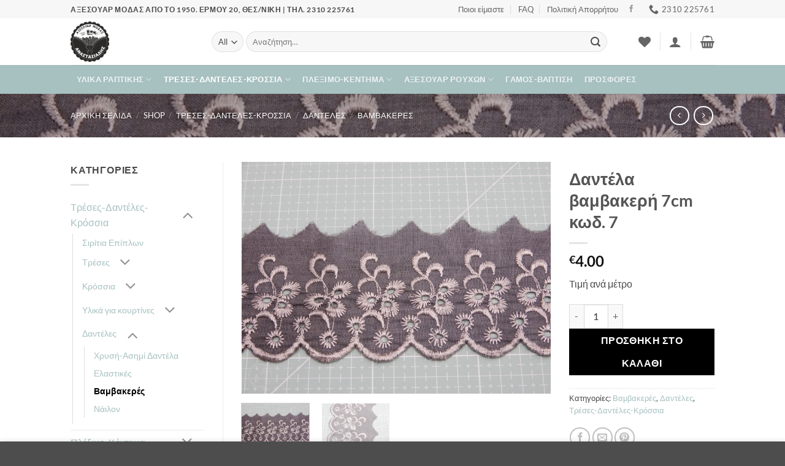

--- FILE ---
content_type: text/html; charset=UTF-8
request_url: https://karoulaki.gr/shop/%CF%84%CF%81%CE%AD%CF%83%CE%B5%CF%82-%CE%B4%CE%B1%CE%BD%CF%84%CE%AD%CE%BB%CE%B5%CF%82-%CE%BA%CF%81%CF%8C%CF%83%CF%83%CE%B9%CE%B1/%CE%B4%CE%B1%CE%BD%CF%84%CE%AD%CE%BB%CE%B5%CF%82/%CE%B2%CE%B1%CE%BC%CE%B2%CE%B1%CE%BA%CE%B5%CF%81%CE%AD%CF%82/%CE%B4%CE%B1%CE%BD%CF%84%CE%AD%CE%BB%CE%B1-%CE%B2%CE%B1%CE%BC%CE%B2%CE%B1%CE%BA%CE%B5%CF%81%CE%AE-%CE%BC%CE%B5-%CF%84%CE%BF%CF%8D%CE%BB%CE%B9-%CE%B3%CE%B9%CE%B1-%CF%81%CE%BF%CF%8D%CF%87%CE%B1-4-5cm/
body_size: 37174
content:
<!DOCTYPE html>
<html lang="el" class="loading-site no-js">
<head>
	<meta charset="UTF-8" />
	<link rel="profile" href="http://gmpg.org/xfn/11" />
	<link rel="pingback" href="https://karoulaki.gr/xmlrpc.php" />

					<script>document.documentElement.className = document.documentElement.className + ' yes-js js_active js'</script>
			<script>(function(html){html.className = html.className.replace(/\bno-js\b/,'js')})(document.documentElement);</script>
<meta name='robots' content='index, follow, max-image-preview:large, max-snippet:-1, max-video-preview:-1' />
<meta name="viewport" content="width=device-width, initial-scale=1" />
	<!-- This site is optimized with the Yoast SEO plugin v26.7 - https://yoast.com/wordpress/plugins/seo/ -->
	<title>Δαντέλα βαμβακερή 7cm κωδ. 7 - Karoulaki.gr</title>
	<meta name="description" content="Δαντέλα βαμβακερή 7cm κωδ. 7 σε γκρί χρώμα με κεντημένα λουλούδια σε γκρί ανοιχτό χρώμα." />
	<link rel="canonical" href="https://karoulaki.gr/shop/τρέσες-δαντέλες-κρόσσια/δαντέλες/βαμβακερές/δαντέλα-βαμβακερή-με-τούλι-για-ρούχα-4-5cm/" />
	<meta property="og:locale" content="el_GR" />
	<meta property="og:type" content="article" />
	<meta property="og:title" content="Δαντέλα βαμβακερή 7cm κωδ. 7 - Karoulaki.gr" />
	<meta property="og:description" content="Δαντέλα βαμβακερή 7cm κωδ. 7 σε γκρί χρώμα με κεντημένα λουλούδια σε γκρί ανοιχτό χρώμα." />
	<meta property="og:url" content="https://karoulaki.gr/shop/τρέσες-δαντέλες-κρόσσια/δαντέλες/βαμβακερές/δαντέλα-βαμβακερή-με-τούλι-για-ρούχα-4-5cm/" />
	<meta property="og:site_name" content="Karoulaki.gr" />
	<meta property="article:modified_time" content="2023-07-21T11:05:34+00:00" />
	<meta property="og:image" content="https://karoulaki.gr/wp-content/uploads/2021/03/DSCN4647.jpg" />
	<meta property="og:image:width" content="800" />
	<meta property="og:image:height" content="600" />
	<meta property="og:image:type" content="image/jpeg" />
	<meta name="twitter:card" content="summary_large_image" />
	<meta name="twitter:label1" content="Εκτιμώμενος χρόνος ανάγνωσης" />
	<meta name="twitter:data1" content="1 λεπτό" />
	<script type="application/ld+json" class="yoast-schema-graph">{"@context":"https://schema.org","@graph":[{"@type":"WebPage","@id":"https://karoulaki.gr/shop/%cf%84%cf%81%ce%ad%cf%83%ce%b5%cf%82-%ce%b4%ce%b1%ce%bd%cf%84%ce%ad%ce%bb%ce%b5%cf%82-%ce%ba%cf%81%cf%8c%cf%83%cf%83%ce%b9%ce%b1/%ce%b4%ce%b1%ce%bd%cf%84%ce%ad%ce%bb%ce%b5%cf%82/%ce%b2%ce%b1%ce%bc%ce%b2%ce%b1%ce%ba%ce%b5%cf%81%ce%ad%cf%82/%ce%b4%ce%b1%ce%bd%cf%84%ce%ad%ce%bb%ce%b1-%ce%b2%ce%b1%ce%bc%ce%b2%ce%b1%ce%ba%ce%b5%cf%81%ce%ae-%ce%bc%ce%b5-%cf%84%ce%bf%cf%8d%ce%bb%ce%b9-%ce%b3%ce%b9%ce%b1-%cf%81%ce%bf%cf%8d%cf%87%ce%b1-4-5cm/","url":"https://karoulaki.gr/shop/%cf%84%cf%81%ce%ad%cf%83%ce%b5%cf%82-%ce%b4%ce%b1%ce%bd%cf%84%ce%ad%ce%bb%ce%b5%cf%82-%ce%ba%cf%81%cf%8c%cf%83%cf%83%ce%b9%ce%b1/%ce%b4%ce%b1%ce%bd%cf%84%ce%ad%ce%bb%ce%b5%cf%82/%ce%b2%ce%b1%ce%bc%ce%b2%ce%b1%ce%ba%ce%b5%cf%81%ce%ad%cf%82/%ce%b4%ce%b1%ce%bd%cf%84%ce%ad%ce%bb%ce%b1-%ce%b2%ce%b1%ce%bc%ce%b2%ce%b1%ce%ba%ce%b5%cf%81%ce%ae-%ce%bc%ce%b5-%cf%84%ce%bf%cf%8d%ce%bb%ce%b9-%ce%b3%ce%b9%ce%b1-%cf%81%ce%bf%cf%8d%cf%87%ce%b1-4-5cm/","name":"Δαντέλα βαμβακερή 7cm κωδ. 7 - Karoulaki.gr","isPartOf":{"@id":"https://karoulaki.gr/#website"},"primaryImageOfPage":{"@id":"https://karoulaki.gr/shop/%cf%84%cf%81%ce%ad%cf%83%ce%b5%cf%82-%ce%b4%ce%b1%ce%bd%cf%84%ce%ad%ce%bb%ce%b5%cf%82-%ce%ba%cf%81%cf%8c%cf%83%cf%83%ce%b9%ce%b1/%ce%b4%ce%b1%ce%bd%cf%84%ce%ad%ce%bb%ce%b5%cf%82/%ce%b2%ce%b1%ce%bc%ce%b2%ce%b1%ce%ba%ce%b5%cf%81%ce%ad%cf%82/%ce%b4%ce%b1%ce%bd%cf%84%ce%ad%ce%bb%ce%b1-%ce%b2%ce%b1%ce%bc%ce%b2%ce%b1%ce%ba%ce%b5%cf%81%ce%ae-%ce%bc%ce%b5-%cf%84%ce%bf%cf%8d%ce%bb%ce%b9-%ce%b3%ce%b9%ce%b1-%cf%81%ce%bf%cf%8d%cf%87%ce%b1-4-5cm/#primaryimage"},"image":{"@id":"https://karoulaki.gr/shop/%cf%84%cf%81%ce%ad%cf%83%ce%b5%cf%82-%ce%b4%ce%b1%ce%bd%cf%84%ce%ad%ce%bb%ce%b5%cf%82-%ce%ba%cf%81%cf%8c%cf%83%cf%83%ce%b9%ce%b1/%ce%b4%ce%b1%ce%bd%cf%84%ce%ad%ce%bb%ce%b5%cf%82/%ce%b2%ce%b1%ce%bc%ce%b2%ce%b1%ce%ba%ce%b5%cf%81%ce%ad%cf%82/%ce%b4%ce%b1%ce%bd%cf%84%ce%ad%ce%bb%ce%b1-%ce%b2%ce%b1%ce%bc%ce%b2%ce%b1%ce%ba%ce%b5%cf%81%ce%ae-%ce%bc%ce%b5-%cf%84%ce%bf%cf%8d%ce%bb%ce%b9-%ce%b3%ce%b9%ce%b1-%cf%81%ce%bf%cf%8d%cf%87%ce%b1-4-5cm/#primaryimage"},"thumbnailUrl":"https://karoulaki.gr/wp-content/uploads/2021/03/DSCN4647.jpg","datePublished":"2021-03-14T09:30:54+00:00","dateModified":"2023-07-21T11:05:34+00:00","description":"Δαντέλα βαμβακερή 7cm κωδ. 7 σε γκρί χρώμα με κεντημένα λουλούδια σε γκρί ανοιχτό χρώμα.","breadcrumb":{"@id":"https://karoulaki.gr/shop/%cf%84%cf%81%ce%ad%cf%83%ce%b5%cf%82-%ce%b4%ce%b1%ce%bd%cf%84%ce%ad%ce%bb%ce%b5%cf%82-%ce%ba%cf%81%cf%8c%cf%83%cf%83%ce%b9%ce%b1/%ce%b4%ce%b1%ce%bd%cf%84%ce%ad%ce%bb%ce%b5%cf%82/%ce%b2%ce%b1%ce%bc%ce%b2%ce%b1%ce%ba%ce%b5%cf%81%ce%ad%cf%82/%ce%b4%ce%b1%ce%bd%cf%84%ce%ad%ce%bb%ce%b1-%ce%b2%ce%b1%ce%bc%ce%b2%ce%b1%ce%ba%ce%b5%cf%81%ce%ae-%ce%bc%ce%b5-%cf%84%ce%bf%cf%8d%ce%bb%ce%b9-%ce%b3%ce%b9%ce%b1-%cf%81%ce%bf%cf%8d%cf%87%ce%b1-4-5cm/#breadcrumb"},"inLanguage":"el","potentialAction":[{"@type":"ReadAction","target":["https://karoulaki.gr/shop/%cf%84%cf%81%ce%ad%cf%83%ce%b5%cf%82-%ce%b4%ce%b1%ce%bd%cf%84%ce%ad%ce%bb%ce%b5%cf%82-%ce%ba%cf%81%cf%8c%cf%83%cf%83%ce%b9%ce%b1/%ce%b4%ce%b1%ce%bd%cf%84%ce%ad%ce%bb%ce%b5%cf%82/%ce%b2%ce%b1%ce%bc%ce%b2%ce%b1%ce%ba%ce%b5%cf%81%ce%ad%cf%82/%ce%b4%ce%b1%ce%bd%cf%84%ce%ad%ce%bb%ce%b1-%ce%b2%ce%b1%ce%bc%ce%b2%ce%b1%ce%ba%ce%b5%cf%81%ce%ae-%ce%bc%ce%b5-%cf%84%ce%bf%cf%8d%ce%bb%ce%b9-%ce%b3%ce%b9%ce%b1-%cf%81%ce%bf%cf%8d%cf%87%ce%b1-4-5cm/"]}]},{"@type":"ImageObject","inLanguage":"el","@id":"https://karoulaki.gr/shop/%cf%84%cf%81%ce%ad%cf%83%ce%b5%cf%82-%ce%b4%ce%b1%ce%bd%cf%84%ce%ad%ce%bb%ce%b5%cf%82-%ce%ba%cf%81%cf%8c%cf%83%cf%83%ce%b9%ce%b1/%ce%b4%ce%b1%ce%bd%cf%84%ce%ad%ce%bb%ce%b5%cf%82/%ce%b2%ce%b1%ce%bc%ce%b2%ce%b1%ce%ba%ce%b5%cf%81%ce%ad%cf%82/%ce%b4%ce%b1%ce%bd%cf%84%ce%ad%ce%bb%ce%b1-%ce%b2%ce%b1%ce%bc%ce%b2%ce%b1%ce%ba%ce%b5%cf%81%ce%ae-%ce%bc%ce%b5-%cf%84%ce%bf%cf%8d%ce%bb%ce%b9-%ce%b3%ce%b9%ce%b1-%cf%81%ce%bf%cf%8d%cf%87%ce%b1-4-5cm/#primaryimage","url":"https://karoulaki.gr/wp-content/uploads/2021/03/DSCN4647.jpg","contentUrl":"https://karoulaki.gr/wp-content/uploads/2021/03/DSCN4647.jpg","width":800,"height":600},{"@type":"BreadcrumbList","@id":"https://karoulaki.gr/shop/%cf%84%cf%81%ce%ad%cf%83%ce%b5%cf%82-%ce%b4%ce%b1%ce%bd%cf%84%ce%ad%ce%bb%ce%b5%cf%82-%ce%ba%cf%81%cf%8c%cf%83%cf%83%ce%b9%ce%b1/%ce%b4%ce%b1%ce%bd%cf%84%ce%ad%ce%bb%ce%b5%cf%82/%ce%b2%ce%b1%ce%bc%ce%b2%ce%b1%ce%ba%ce%b5%cf%81%ce%ad%cf%82/%ce%b4%ce%b1%ce%bd%cf%84%ce%ad%ce%bb%ce%b1-%ce%b2%ce%b1%ce%bc%ce%b2%ce%b1%ce%ba%ce%b5%cf%81%ce%ae-%ce%bc%ce%b5-%cf%84%ce%bf%cf%8d%ce%bb%ce%b9-%ce%b3%ce%b9%ce%b1-%cf%81%ce%bf%cf%8d%cf%87%ce%b1-4-5cm/#breadcrumb","itemListElement":[{"@type":"ListItem","position":1,"name":"Αρχική","item":"https://karoulaki.gr/"},{"@type":"ListItem","position":2,"name":"Shop","item":"https://karoulaki.gr/shop/"},{"@type":"ListItem","position":3,"name":"Δαντέλα βαμβακερή 7cm κωδ. 7"}]},{"@type":"WebSite","@id":"https://karoulaki.gr/#website","url":"https://karoulaki.gr/","name":"Karoulaki.gr","description":"Αξεσουάρ μόδας","potentialAction":[{"@type":"SearchAction","target":{"@type":"EntryPoint","urlTemplate":"https://karoulaki.gr/?s={search_term_string}"},"query-input":{"@type":"PropertyValueSpecification","valueRequired":true,"valueName":"search_term_string"}}],"inLanguage":"el"}]}</script>
	<!-- / Yoast SEO plugin. -->



<link rel='prefetch' href='https://karoulaki.gr/wp-content/themes/flatsome/assets/js/flatsome.js?ver=e2eddd6c228105dac048' />
<link rel='prefetch' href='https://karoulaki.gr/wp-content/themes/flatsome/assets/js/chunk.slider.js?ver=3.20.4' />
<link rel='prefetch' href='https://karoulaki.gr/wp-content/themes/flatsome/assets/js/chunk.popups.js?ver=3.20.4' />
<link rel='prefetch' href='https://karoulaki.gr/wp-content/themes/flatsome/assets/js/chunk.tooltips.js?ver=3.20.4' />
<link rel='prefetch' href='https://karoulaki.gr/wp-content/themes/flatsome/assets/js/woocommerce.js?ver=1c9be63d628ff7c3ff4c' />
<link rel="alternate" type="application/rss+xml" title="Ροή RSS &raquo; Karoulaki.gr" href="https://karoulaki.gr/feed/" />
<link rel="alternate" type="application/rss+xml" title="Ροή Σχολίων &raquo; Karoulaki.gr" href="https://karoulaki.gr/comments/feed/" />
<link rel="alternate" title="oEmbed (JSON)" type="application/json+oembed" href="https://karoulaki.gr/wp-json/oembed/1.0/embed?url=https%3A%2F%2Fkaroulaki.gr%2Fshop%2F%25cf%2584%25cf%2581%25ce%25ad%25cf%2583%25ce%25b5%25cf%2582-%25ce%25b4%25ce%25b1%25ce%25bd%25cf%2584%25ce%25ad%25ce%25bb%25ce%25b5%25cf%2582-%25ce%25ba%25cf%2581%25cf%258c%25cf%2583%25cf%2583%25ce%25b9%25ce%25b1%2F%25ce%25b4%25ce%25b1%25ce%25bd%25cf%2584%25ce%25ad%25ce%25bb%25ce%25b5%25cf%2582%2F%25ce%25b2%25ce%25b1%25ce%25bc%25ce%25b2%25ce%25b1%25ce%25ba%25ce%25b5%25cf%2581%25ce%25ad%25cf%2582%2F%25ce%25b4%25ce%25b1%25ce%25bd%25cf%2584%25ce%25ad%25ce%25bb%25ce%25b1-%25ce%25b2%25ce%25b1%25ce%25bc%25ce%25b2%25ce%25b1%25ce%25ba%25ce%25b5%25cf%2581%25ce%25ae-%25ce%25bc%25ce%25b5-%25cf%2584%25ce%25bf%25cf%258d%25ce%25bb%25ce%25b9-%25ce%25b3%25ce%25b9%25ce%25b1-%25cf%2581%25ce%25bf%25cf%258d%25cf%2587%25ce%25b1-4-5cm%2F" />
<link rel="alternate" title="oEmbed (XML)" type="text/xml+oembed" href="https://karoulaki.gr/wp-json/oembed/1.0/embed?url=https%3A%2F%2Fkaroulaki.gr%2Fshop%2F%25cf%2584%25cf%2581%25ce%25ad%25cf%2583%25ce%25b5%25cf%2582-%25ce%25b4%25ce%25b1%25ce%25bd%25cf%2584%25ce%25ad%25ce%25bb%25ce%25b5%25cf%2582-%25ce%25ba%25cf%2581%25cf%258c%25cf%2583%25cf%2583%25ce%25b9%25ce%25b1%2F%25ce%25b4%25ce%25b1%25ce%25bd%25cf%2584%25ce%25ad%25ce%25bb%25ce%25b5%25cf%2582%2F%25ce%25b2%25ce%25b1%25ce%25bc%25ce%25b2%25ce%25b1%25ce%25ba%25ce%25b5%25cf%2581%25ce%25ad%25cf%2582%2F%25ce%25b4%25ce%25b1%25ce%25bd%25cf%2584%25ce%25ad%25ce%25bb%25ce%25b1-%25ce%25b2%25ce%25b1%25ce%25bc%25ce%25b2%25ce%25b1%25ce%25ba%25ce%25b5%25cf%2581%25ce%25ae-%25ce%25bc%25ce%25b5-%25cf%2584%25ce%25bf%25cf%258d%25ce%25bb%25ce%25b9-%25ce%25b3%25ce%25b9%25ce%25b1-%25cf%2581%25ce%25bf%25cf%258d%25cf%2587%25ce%25b1-4-5cm%2F&#038;format=xml" />
<style id='wp-img-auto-sizes-contain-inline-css' type='text/css'>
img:is([sizes=auto i],[sizes^="auto," i]){contain-intrinsic-size:3000px 1500px}
/*# sourceURL=wp-img-auto-sizes-contain-inline-css */
</style>
<style id='wp-emoji-styles-inline-css' type='text/css'>

	img.wp-smiley, img.emoji {
		display: inline !important;
		border: none !important;
		box-shadow: none !important;
		height: 1em !important;
		width: 1em !important;
		margin: 0 0.07em !important;
		vertical-align: -0.1em !important;
		background: none !important;
		padding: 0 !important;
	}
/*# sourceURL=wp-emoji-styles-inline-css */
</style>
<link rel='stylesheet' id='iris-payments-css-css' href='https://karoulaki.gr/wp-content/plugins/checkout-gateway-iris/assets/css/iris-payment.css?ver=1.0' type='text/css' media='all' />
<link rel='stylesheet' id='photoswipe-css' href='https://karoulaki.gr/wp-content/plugins/woocommerce/assets/css/photoswipe/photoswipe.min.css?ver=10.4.3' type='text/css' media='all' />
<link rel='stylesheet' id='photoswipe-default-skin-css' href='https://karoulaki.gr/wp-content/plugins/woocommerce/assets/css/photoswipe/default-skin/default-skin.min.css?ver=10.4.3' type='text/css' media='all' />
<style id='woocommerce-inline-inline-css' type='text/css'>
.woocommerce form .form-row .required { visibility: visible; }
/*# sourceURL=woocommerce-inline-inline-css */
</style>
<link rel='stylesheet' id='flatsome-woocommerce-wishlist-css' href='https://karoulaki.gr/wp-content/themes/flatsome/inc/integrations/wc-yith-wishlist/wishlist.css?ver=3.20.4' type='text/css' media='all' />
<link rel='stylesheet' id='flatsome-main-css' href='https://karoulaki.gr/wp-content/themes/flatsome/assets/css/flatsome.css?ver=3.20.4' type='text/css' media='all' />
<style id='flatsome-main-inline-css' type='text/css'>
@font-face {
				font-family: "fl-icons";
				font-display: block;
				src: url(https://karoulaki.gr/wp-content/themes/flatsome/assets/css/icons/fl-icons.eot?v=3.20.4);
				src:
					url(https://karoulaki.gr/wp-content/themes/flatsome/assets/css/icons/fl-icons.eot#iefix?v=3.20.4) format("embedded-opentype"),
					url(https://karoulaki.gr/wp-content/themes/flatsome/assets/css/icons/fl-icons.woff2?v=3.20.4) format("woff2"),
					url(https://karoulaki.gr/wp-content/themes/flatsome/assets/css/icons/fl-icons.ttf?v=3.20.4) format("truetype"),
					url(https://karoulaki.gr/wp-content/themes/flatsome/assets/css/icons/fl-icons.woff?v=3.20.4) format("woff"),
					url(https://karoulaki.gr/wp-content/themes/flatsome/assets/css/icons/fl-icons.svg?v=3.20.4#fl-icons) format("svg");
			}
/*# sourceURL=flatsome-main-inline-css */
</style>
<link rel='stylesheet' id='flatsome-shop-css' href='https://karoulaki.gr/wp-content/themes/flatsome/assets/css/flatsome-shop.css?ver=3.20.4' type='text/css' media='all' />
<link rel='stylesheet' id='flatsome-style-css' href='https://karoulaki.gr/wp-content/themes/flatsome/style.css?ver=3.20.4' type='text/css' media='all' />
<script type="text/javascript">
            window._nslDOMReady = (function () {
                const executedCallbacks = new Set();
            
                return function (callback) {
                    /**
                    * Third parties might dispatch DOMContentLoaded events, so we need to ensure that we only run our callback once!
                    */
                    if (executedCallbacks.has(callback)) return;
            
                    const wrappedCallback = function () {
                        if (executedCallbacks.has(callback)) return;
                        executedCallbacks.add(callback);
                        callback();
                    };
            
                    if (document.readyState === "complete" || document.readyState === "interactive") {
                        wrappedCallback();
                    } else {
                        document.addEventListener("DOMContentLoaded", wrappedCallback);
                    }
                };
            })();
        </script><script type="text/javascript" src="https://karoulaki.gr/wp-includes/js/jquery/jquery.min.js?ver=3.7.1" id="jquery-core-js"></script>
<script type="text/javascript" src="https://karoulaki.gr/wp-includes/js/jquery/jquery-migrate.min.js?ver=3.4.1" id="jquery-migrate-js"></script>
<script type="text/javascript" src="https://karoulaki.gr/wp-content/plugins/woocommerce/assets/js/jquery-blockui/jquery.blockUI.min.js?ver=2.7.0-wc.10.4.3" id="wc-jquery-blockui-js" data-wp-strategy="defer"></script>
<script type="text/javascript" id="wc-add-to-cart-js-extra">
/* <![CDATA[ */
var wc_add_to_cart_params = {"ajax_url":"/wp-admin/admin-ajax.php","wc_ajax_url":"/?wc-ajax=%%endpoint%%","i18n_view_cart":"\u039a\u03b1\u03bb\u03ac\u03b8\u03b9","cart_url":"https://karoulaki.gr/cart/","is_cart":"","cart_redirect_after_add":"no"};
//# sourceURL=wc-add-to-cart-js-extra
/* ]]> */
</script>
<script type="text/javascript" src="https://karoulaki.gr/wp-content/plugins/woocommerce/assets/js/frontend/add-to-cart.min.js?ver=10.4.3" id="wc-add-to-cart-js" defer="defer" data-wp-strategy="defer"></script>
<script type="text/javascript" src="https://karoulaki.gr/wp-content/plugins/woocommerce/assets/js/photoswipe/photoswipe.min.js?ver=4.1.1-wc.10.4.3" id="wc-photoswipe-js" defer="defer" data-wp-strategy="defer"></script>
<script type="text/javascript" src="https://karoulaki.gr/wp-content/plugins/woocommerce/assets/js/photoswipe/photoswipe-ui-default.min.js?ver=4.1.1-wc.10.4.3" id="wc-photoswipe-ui-default-js" defer="defer" data-wp-strategy="defer"></script>
<script type="text/javascript" id="wc-single-product-js-extra">
/* <![CDATA[ */
var wc_single_product_params = {"i18n_required_rating_text":"\u03a0\u03b1\u03c1\u03b1\u03ba\u03b1\u03bb\u03bf\u03cd\u03bc\u03b5, \u03b5\u03c0\u03b9\u03bb\u03ad\u03be\u03c4\u03b5 \u03bc\u03af\u03b1 \u03b2\u03b1\u03b8\u03bc\u03bf\u03bb\u03bf\u03b3\u03af\u03b1","i18n_rating_options":["1 \u03b1\u03c0\u03cc 5 \u03b1\u03c3\u03c4\u03ad\u03c1\u03b9\u03b1","2 \u03b1\u03c0\u03cc 5 \u03b1\u03c3\u03c4\u03ad\u03c1\u03b9\u03b1","3 \u03b1\u03c0\u03cc 5 \u03b1\u03c3\u03c4\u03ad\u03c1\u03b9\u03b1","4 \u03b1\u03c0\u03cc 5 \u03b1\u03c3\u03c4\u03ad\u03c1\u03b9\u03b1","5 \u03b1\u03c0\u03cc 5 \u03b1\u03c3\u03c4\u03ad\u03c1\u03b9\u03b1"],"i18n_product_gallery_trigger_text":"View full-screen image gallery","review_rating_required":"yes","flexslider":{"rtl":false,"animation":"slide","smoothHeight":true,"directionNav":false,"controlNav":"thumbnails","slideshow":false,"animationSpeed":500,"animationLoop":false,"allowOneSlide":false},"zoom_enabled":"","zoom_options":[],"photoswipe_enabled":"1","photoswipe_options":{"shareEl":false,"closeOnScroll":false,"history":false,"hideAnimationDuration":0,"showAnimationDuration":0},"flexslider_enabled":""};
//# sourceURL=wc-single-product-js-extra
/* ]]> */
</script>
<script type="text/javascript" src="https://karoulaki.gr/wp-content/plugins/woocommerce/assets/js/frontend/single-product.min.js?ver=10.4.3" id="wc-single-product-js" defer="defer" data-wp-strategy="defer"></script>
<script type="text/javascript" src="https://karoulaki.gr/wp-content/plugins/woocommerce/assets/js/js-cookie/js.cookie.min.js?ver=2.1.4-wc.10.4.3" id="wc-js-cookie-js" data-wp-strategy="defer"></script>
<link rel="https://api.w.org/" href="https://karoulaki.gr/wp-json/" /><link rel="alternate" title="JSON" type="application/json" href="https://karoulaki.gr/wp-json/wp/v2/product/1819" /><link rel="EditURI" type="application/rsd+xml" title="RSD" href="https://karoulaki.gr/xmlrpc.php?rsd" />

<link rel='shortlink' href='https://karoulaki.gr/?p=1819' />
	<noscript><style>.woocommerce-product-gallery{ opacity: 1 !important; }</style></noscript>
	<link rel="icon" href="https://karoulaki.gr/wp-content/uploads/2023/07/cropped-ea6864bc_1-1-32x32.png" sizes="32x32" />
<link rel="icon" href="https://karoulaki.gr/wp-content/uploads/2023/07/cropped-ea6864bc_1-1-192x192.png" sizes="192x192" />
<link rel="apple-touch-icon" href="https://karoulaki.gr/wp-content/uploads/2023/07/cropped-ea6864bc_1-1-180x180.png" />
<meta name="msapplication-TileImage" content="https://karoulaki.gr/wp-content/uploads/2023/07/cropped-ea6864bc_1-1-270x270.png" />
<style id="custom-css" type="text/css">:root {--primary-color: #a7c0c0;--fs-color-primary: #a7c0c0;--fs-color-secondary: #c9b3b3;--fs-color-success: #477d11;--fs-color-alert: #7f0000;--fs-color-base: #4a4a4a;--fs-experimental-link-color: #a7c0c0;--fs-experimental-link-color-hover: #111;}.tooltipster-base {--tooltip-color: #fff;--tooltip-bg-color: #000;}.off-canvas-right .mfp-content, .off-canvas-left .mfp-content {--drawer-width: 300px;}.off-canvas .mfp-content.off-canvas-cart {--drawer-width: 360px;}.header-main{height: 76px}#logo img{max-height: 76px}#logo{width:200px;}#logo img{padding:5px 0;}.header-bottom{min-height: 33px}.header-top{min-height: 30px}.transparent .header-main{height: 90px}.transparent #logo img{max-height: 90px}.has-transparent + .page-title:first-of-type,.has-transparent + #main > .page-title,.has-transparent + #main > div > .page-title,.has-transparent + #main .page-header-wrapper:first-of-type .page-title{padding-top: 170px;}.transparent .header-wrapper{background-color: #ededed!important;}.transparent .top-divider{display: none;}.header.show-on-scroll,.stuck .header-main{height:70px!important}.stuck #logo img{max-height: 70px!important}.search-form{ width: 93%;}.header-bg-color {background-color: rgba(89,18,30,0)}.header-bottom {background-color: #a7c0c0}.stuck .header-main .nav > li > a{line-height: 50px }.header-bottom-nav > li > a{line-height: 47px }@media (max-width: 549px) {.header-main{height: 70px}#logo img{max-height: 70px}}.nav-dropdown-has-arrow.nav-dropdown-has-border li.has-dropdown:before{border-bottom-color: #FFFFFF;}.nav .nav-dropdown{border-color: #FFFFFF }.nav-dropdown-has-arrow li.has-dropdown:after{border-bottom-color: #FFFFFF;}.nav .nav-dropdown{background-color: #FFFFFF}.header-top{background-color:#F7F7F7!important;}body{font-family: Lato, sans-serif;}body {font-weight: 400;font-style: normal;}.nav > li > a {font-family: Lato, sans-serif;}.mobile-sidebar-levels-2 .nav > li > ul > li > a {font-family: Lato, sans-serif;}.nav > li > a,.mobile-sidebar-levels-2 .nav > li > ul > li > a {font-weight: 700;font-style: normal;}h1,h2,h3,h4,h5,h6,.heading-font, .off-canvas-center .nav-sidebar.nav-vertical > li > a{font-family: Lato, sans-serif;}h1,h2,h3,h4,h5,h6,.heading-font,.banner h1,.banner h2 {font-weight: 700;font-style: normal;}.alt-font{font-family: "Dancing Script", sans-serif;}.alt-font {font-weight: 400!important;font-style: normal!important;}.current .breadcrumb-step, [data-icon-label]:after, .button#place_order,.button.checkout,.checkout-button,.single_add_to_cart_button.button, .sticky-add-to-cart-select-options-button{background-color: #000000!important }.star-rating span:before,.star-rating:before, .woocommerce-page .star-rating:before, .stars a:hover:after, .stars a.active:after{color: #a7c0c0}.shop-page-title.featured-title .title-bg{ background-image: url(https://karoulaki.gr/wp-content/uploads/2021/03/DSCN4647.jpg)!important;}@media screen and (min-width: 550px){.products .box-vertical .box-image{min-width: 300px!important;width: 300px!important;}}.footer-2{background-color: #c9b3b3}button[name='update_cart'] { display: none; }.nav-vertical-fly-out > li + li {border-top-width: 1px; border-top-style: solid;}.label-new.menu-item > a:after{content:"New";}.label-hot.menu-item > a:after{content:"Hot";}.label-sale.menu-item > a:after{content:"Sale";}.label-popular.menu-item > a:after{content:"Popular";}</style><style id="kirki-inline-styles">/* latin-ext */
@font-face {
  font-family: 'Lato';
  font-style: normal;
  font-weight: 400;
  font-display: swap;
  src: url(https://karoulaki.gr/wp-content/fonts/lato/S6uyw4BMUTPHjxAwXjeu.woff2) format('woff2');
  unicode-range: U+0100-02BA, U+02BD-02C5, U+02C7-02CC, U+02CE-02D7, U+02DD-02FF, U+0304, U+0308, U+0329, U+1D00-1DBF, U+1E00-1E9F, U+1EF2-1EFF, U+2020, U+20A0-20AB, U+20AD-20C0, U+2113, U+2C60-2C7F, U+A720-A7FF;
}
/* latin */
@font-face {
  font-family: 'Lato';
  font-style: normal;
  font-weight: 400;
  font-display: swap;
  src: url(https://karoulaki.gr/wp-content/fonts/lato/S6uyw4BMUTPHjx4wXg.woff2) format('woff2');
  unicode-range: U+0000-00FF, U+0131, U+0152-0153, U+02BB-02BC, U+02C6, U+02DA, U+02DC, U+0304, U+0308, U+0329, U+2000-206F, U+20AC, U+2122, U+2191, U+2193, U+2212, U+2215, U+FEFF, U+FFFD;
}
/* latin-ext */
@font-face {
  font-family: 'Lato';
  font-style: normal;
  font-weight: 700;
  font-display: swap;
  src: url(https://karoulaki.gr/wp-content/fonts/lato/S6u9w4BMUTPHh6UVSwaPGR_p.woff2) format('woff2');
  unicode-range: U+0100-02BA, U+02BD-02C5, U+02C7-02CC, U+02CE-02D7, U+02DD-02FF, U+0304, U+0308, U+0329, U+1D00-1DBF, U+1E00-1E9F, U+1EF2-1EFF, U+2020, U+20A0-20AB, U+20AD-20C0, U+2113, U+2C60-2C7F, U+A720-A7FF;
}
/* latin */
@font-face {
  font-family: 'Lato';
  font-style: normal;
  font-weight: 700;
  font-display: swap;
  src: url(https://karoulaki.gr/wp-content/fonts/lato/S6u9w4BMUTPHh6UVSwiPGQ.woff2) format('woff2');
  unicode-range: U+0000-00FF, U+0131, U+0152-0153, U+02BB-02BC, U+02C6, U+02DA, U+02DC, U+0304, U+0308, U+0329, U+2000-206F, U+20AC, U+2122, U+2191, U+2193, U+2212, U+2215, U+FEFF, U+FFFD;
}/* vietnamese */
@font-face {
  font-family: 'Dancing Script';
  font-style: normal;
  font-weight: 400;
  font-display: swap;
  src: url(https://karoulaki.gr/wp-content/fonts/dancing-script/If2cXTr6YS-zF4S-kcSWSVi_sxjsohD9F50Ruu7BMSo3Rep8ltA.woff2) format('woff2');
  unicode-range: U+0102-0103, U+0110-0111, U+0128-0129, U+0168-0169, U+01A0-01A1, U+01AF-01B0, U+0300-0301, U+0303-0304, U+0308-0309, U+0323, U+0329, U+1EA0-1EF9, U+20AB;
}
/* latin-ext */
@font-face {
  font-family: 'Dancing Script';
  font-style: normal;
  font-weight: 400;
  font-display: swap;
  src: url(https://karoulaki.gr/wp-content/fonts/dancing-script/If2cXTr6YS-zF4S-kcSWSVi_sxjsohD9F50Ruu7BMSo3ROp8ltA.woff2) format('woff2');
  unicode-range: U+0100-02BA, U+02BD-02C5, U+02C7-02CC, U+02CE-02D7, U+02DD-02FF, U+0304, U+0308, U+0329, U+1D00-1DBF, U+1E00-1E9F, U+1EF2-1EFF, U+2020, U+20A0-20AB, U+20AD-20C0, U+2113, U+2C60-2C7F, U+A720-A7FF;
}
/* latin */
@font-face {
  font-family: 'Dancing Script';
  font-style: normal;
  font-weight: 400;
  font-display: swap;
  src: url(https://karoulaki.gr/wp-content/fonts/dancing-script/If2cXTr6YS-zF4S-kcSWSVi_sxjsohD9F50Ruu7BMSo3Sup8.woff2) format('woff2');
  unicode-range: U+0000-00FF, U+0131, U+0152-0153, U+02BB-02BC, U+02C6, U+02DA, U+02DC, U+0304, U+0308, U+0329, U+2000-206F, U+20AC, U+2122, U+2191, U+2193, U+2212, U+2215, U+FEFF, U+FFFD;
}</style><noscript><style id="rocket-lazyload-nojs-css">.rll-youtube-player, [data-lazy-src]{display:none !important;}</style></noscript><link rel='stylesheet' id='wc-blocks-style-css' href='https://karoulaki.gr/wp-content/plugins/woocommerce/assets/client/blocks/wc-blocks.css?ver=wc-10.4.3' type='text/css' media='all' />
<link rel='stylesheet' id='jquery-selectBox-css' href='https://karoulaki.gr/wp-content/plugins/yith-woocommerce-wishlist/assets/css/jquery.selectBox.css?ver=1.2.0' type='text/css' media='all' />
<link rel='stylesheet' id='woocommerce_prettyPhoto_css-css' href='//karoulaki.gr/wp-content/plugins/woocommerce/assets/css/prettyPhoto.css?ver=3.1.6' type='text/css' media='all' />
<link rel='stylesheet' id='yith-wcwl-main-css' href='https://karoulaki.gr/wp-content/plugins/yith-woocommerce-wishlist/assets/css/style.css?ver=4.11.0' type='text/css' media='all' />
<style id='yith-wcwl-main-inline-css' type='text/css'>
 :root { --rounded-corners-radius: 16px; --add-to-cart-rounded-corners-radius: 16px; --color-headers-background: #F4F4F4; --feedback-duration: 3s } 
 :root { --rounded-corners-radius: 16px; --add-to-cart-rounded-corners-radius: 16px; --color-headers-background: #F4F4F4; --feedback-duration: 3s } 
 :root { --rounded-corners-radius: 16px; --add-to-cart-rounded-corners-radius: 16px; --color-headers-background: #F4F4F4; --feedback-duration: 3s } 
 :root { --rounded-corners-radius: 16px; --add-to-cart-rounded-corners-radius: 16px; --color-headers-background: #F4F4F4; --feedback-duration: 3s } 
 :root { --rounded-corners-radius: 16px; --add-to-cart-rounded-corners-radius: 16px; --color-headers-background: #F4F4F4; --feedback-duration: 3s } 
 :root { --rounded-corners-radius: 16px; --add-to-cart-rounded-corners-radius: 16px; --color-headers-background: #F4F4F4; --feedback-duration: 3s } 
 :root { --rounded-corners-radius: 16px; --add-to-cart-rounded-corners-radius: 16px; --color-headers-background: #F4F4F4; --feedback-duration: 3s } 
 :root { --rounded-corners-radius: 16px; --add-to-cart-rounded-corners-radius: 16px; --color-headers-background: #F4F4F4; --feedback-duration: 3s } 
 :root { --rounded-corners-radius: 16px; --add-to-cart-rounded-corners-radius: 16px; --color-headers-background: #F4F4F4; --feedback-duration: 3s } 
/*# sourceURL=yith-wcwl-main-inline-css */
</style>
<meta name="generator" content="WP Rocket 3.20.3" data-wpr-features="wpr_lazyload_images wpr_lazyload_iframes wpr_image_dimensions wpr_host_fonts_locally wpr_desktop" /></head>

<body class="wp-singular product-template-default single single-product postid-1819 wp-theme-flatsome theme-flatsome woocommerce woocommerce-page woocommerce-no-js lightbox nav-dropdown-has-arrow nav-dropdown-has-shadow nav-dropdown-has-border mobile-submenu-toggle">


<a class="skip-link screen-reader-text" href="#main">Μετάβαση στο περιεχόμενο</a>

<div data-rocket-location-hash="99bb46786fd5bd31bcd7bdc067ad247a" id="wrapper">

	
	<header data-rocket-location-hash="8cd2ef760cf5956582d03e973259bc0e" id="header" class="header has-sticky sticky-jump">
		<div data-rocket-location-hash="d53b06ca13945ed03e70ba4a94347bcf" class="header-wrapper">
			<div id="top-bar" class="header-top hide-for-sticky">
    <div class="flex-row container">
      <div class="flex-col hide-for-medium flex-left">
          <ul class="nav nav-left medium-nav-center nav-small  nav-divided">
              <li class="html custom html_topbar_left"><strong class="uppercase">Αξεσουάρ Μόδας από το 1950. Ερμού 20, Θεσ/νίκη | Τηλ. 2310 225761 </strong></li>          </ul>
      </div>

      <div class="flex-col hide-for-medium flex-center">
          <ul class="nav nav-center nav-small  nav-divided">
                        </ul>
      </div>

      <div class="flex-col hide-for-medium flex-right">
         <ul class="nav top-bar-nav nav-right nav-small  nav-divided">
              <li id="menu-item-253" class="menu-item menu-item-type-post_type menu-item-object-page menu-item-253 menu-item-design-default"><a href="https://karoulaki.gr/elements/pages/about/" class="nav-top-link">Ποιοι είμαστε</a></li>
<li id="menu-item-267" class="menu-item menu-item-type-post_type menu-item-object-page menu-item-267 menu-item-design-default"><a href="https://karoulaki.gr/elements/pages/faq/" class="nav-top-link">FAQ</a></li>
<li id="menu-item-5072" class="menu-item menu-item-type-post_type menu-item-object-page menu-item-5072 menu-item-design-default"><a href="https://karoulaki.gr/privacy-policy/" class="nav-top-link">Πολιτική Απορρήτου</a></li>
<li class="html header-social-icons ml-0">
	<div class="social-icons follow-icons" ><a href="https://www.facebook.com/---105031787764741" target="_blank" data-label="Facebook" class="icon plain tooltip facebook" title="Follow on Facebook" aria-label="Follow on Facebook" rel="noopener nofollow"><i class="icon-facebook" aria-hidden="true"></i></a></div></li>
<li class="header-contact-wrapper">
		<ul id="header-contact" class="nav medium-nav-center nav-divided nav-uppercase header-contact">
		
			
			
						<li>
			  <a href="tel:2310 225761" class="tooltip" title="2310 225761">
			     <i class="icon-phone" aria-hidden="true" style="font-size:16px;"></i>			      <span>2310 225761</span>
			  </a>
			</li>
			
				</ul>
</li>
          </ul>
      </div>

            <div class="flex-col show-for-medium flex-grow">
          <ul class="nav nav-center nav-small mobile-nav  nav-divided">
              <li class="html custom html_topbar_left"><strong class="uppercase">Αξεσουάρ Μόδας από το 1950. Ερμού 20, Θεσ/νίκη | Τηλ. 2310 225761 </strong></li>          </ul>
      </div>
      
    </div>
</div>
<div id="masthead" class="header-main hide-for-sticky">
      <div class="header-inner flex-row container logo-left medium-logo-center" role="navigation">

          <!-- Logo -->
          <div id="logo" class="flex-col logo">
            
<!-- Header logo -->
<a href="https://karoulaki.gr/" title="Karoulaki.gr - Αξεσουάρ μόδας" rel="home">
		<img width="759" height="800" src="data:image/svg+xml,%3Csvg%20xmlns='http://www.w3.org/2000/svg'%20viewBox='0%200%20759%20800'%3E%3C/svg%3E" class="header_logo header-logo" alt="Karoulaki.gr" data-lazy-src="https://karoulaki.gr/wp-content/uploads/2021/02/ΑΝΑΣΤΑΣΙΑΔΗΣ-transparent-759x800.png"/><noscript><img width="759" height="800" src="https://karoulaki.gr/wp-content/uploads/2021/02/ΑΝΑΣΤΑΣΙΑΔΗΣ-transparent-759x800.png" class="header_logo header-logo" alt="Karoulaki.gr"/></noscript><img  width="759" height="800" src="data:image/svg+xml,%3Csvg%20xmlns='http://www.w3.org/2000/svg'%20viewBox='0%200%20759%20800'%3E%3C/svg%3E" class="header-logo-dark" alt="Karoulaki.gr" data-lazy-src="https://karoulaki.gr/wp-content/uploads/2021/02/ΑΝΑΣΤΑΣΙΑΔΗΣ-transparent-759x800.png"/><noscript><img  width="759" height="800" src="https://karoulaki.gr/wp-content/uploads/2021/02/ΑΝΑΣΤΑΣΙΑΔΗΣ-transparent-759x800.png" class="header-logo-dark" alt="Karoulaki.gr"/></noscript></a>
          </div>

          <!-- Mobile Left Elements -->
          <div class="flex-col show-for-medium flex-left">
            <ul class="mobile-nav nav nav-left ">
              <li class="nav-icon has-icon">
			<a href="#" class="is-small" data-open="#main-menu" data-pos="left" data-bg="main-menu-overlay" role="button" aria-label="Menu" aria-controls="main-menu" aria-expanded="false" aria-haspopup="dialog" data-flatsome-role-button>
			<i class="icon-menu" aria-hidden="true"></i>			<span class="menu-title uppercase hide-for-small">Menu</span>		</a>
	</li>
            </ul>
          </div>

          <!-- Left Elements -->
          <div class="flex-col hide-for-medium flex-left
            flex-grow">
            <ul class="header-nav header-nav-main nav nav-left  nav-uppercase" >
              <li class="header-search-form search-form html relative has-icon">
	<div class="header-search-form-wrapper">
		<div class="searchform-wrapper ux-search-box relative form-flat is-normal"><form role="search" method="get" class="searchform" action="https://karoulaki.gr/">
	<div class="flex-row relative">
					<div class="flex-col search-form-categories">
				<select class="search_categories resize-select mb-0" name="product_cat"><option value="" selected='selected'>All</option><option value="%ce%b1%ce%be%ce%b5%cf%83%ce%bf%cf%85%ce%ac%cf%81-%cf%81%ce%bf%cf%8d%cf%87%cf%89%ce%bd">Αξεσουάρ Ρούχων</option><option value="%ce%b3%ce%ac%ce%bc%ce%bf%cf%82-%ce%b2%ce%ac%cf%80%cf%84%ce%b9%cf%83%ce%b7">Γάμος-Βάπτιση</option><option value="%ce%b4%ce%b9%ce%ac%cf%86%ce%bf%cf%81%ce%b1">Διάφορα</option><option value="%cf%80%ce%bb%ce%ad%ce%be%ce%b9%ce%bc%ce%bf-%ce%ba%ce%ad%ce%bd%cf%84%ce%b7%ce%bc%ce%b1">Πλέξιμο-Κέντημα</option><option value="%cf%80%cf%81%ce%bf%cf%83%cf%86%ce%bf%cf%81%ce%ad%cf%82">Προσφορές</option><option value="%cf%84%cf%81%ce%ad%cf%83%ce%b5%cf%82-%ce%b4%ce%b1%ce%bd%cf%84%ce%ad%ce%bb%ce%b5%cf%82-%ce%ba%cf%81%cf%8c%cf%83%cf%83%ce%b9%ce%b1">Τρέσες-Δαντέλες-Κρόσσια</option><option value="%cf%85%ce%bb%ce%b9%ce%ba%ce%ac-%cf%81%ce%b1%cf%80%cf%84%ce%b9%ce%ba%ce%ae%cf%82">Υλικά Ραπτικής</option></select>			</div>
						<div class="flex-col flex-grow">
			<label class="screen-reader-text" for="woocommerce-product-search-field-0">Αναζήτηση για:</label>
			<input type="search" id="woocommerce-product-search-field-0" class="search-field mb-0" placeholder="Αναζήτηση&hellip;" value="" name="s" />
			<input type="hidden" name="post_type" value="product" />
					</div>
		<div class="flex-col">
			<button type="submit" value="Αναζήτηση" class="ux-search-submit submit-button secondary button  icon mb-0" aria-label="Submit">
				<i class="icon-search" aria-hidden="true"></i>			</button>
		</div>
	</div>
	<div class="live-search-results text-left z-top"></div>
</form>
</div>	</div>
</li>
            </ul>
          </div>

          <!-- Right Elements -->
          <div class="flex-col hide-for-medium flex-right">
            <ul class="header-nav header-nav-main nav nav-right  nav-uppercase">
              <li class="header-wishlist-icon">
			<a href="https://karoulaki.gr/my-account/wishlist/" class="wishlist-link" title="Wishlist" aria-label="Wishlist">
						<i class="wishlist-icon icon-heart" aria-hidden="true"></i>		</a>
	</li>
<li class="header-divider"></li>
<li class="account-item has-icon">

	<a href="https://karoulaki.gr/my-account/" class="nav-top-link nav-top-not-logged-in is-small is-small" title="Σύνδεση" role="button" data-open="#login-form-popup" aria-label="Σύνδεση" aria-controls="login-form-popup" aria-expanded="false" aria-haspopup="dialog" data-flatsome-role-button>
		<i class="icon-user" aria-hidden="true"></i>	</a>




</li>
<li class="header-divider"></li><li class="cart-item has-icon has-dropdown">

<a href="https://karoulaki.gr/cart/" class="header-cart-link nav-top-link is-small" title="Καλάθι" aria-label="Καλάθι" aria-expanded="false" aria-haspopup="true" role="button" data-flatsome-role-button>


    <i class="icon-shopping-basket" aria-hidden="true" data-icon-label="0"></i>  </a>

 <ul class="nav-dropdown nav-dropdown-simple">
    <li class="html widget_shopping_cart">
      <div class="widget_shopping_cart_content">
        

	<div class="ux-mini-cart-empty flex flex-row-col text-center pt pb">
				<div class="ux-mini-cart-empty-icon">
			<svg aria-hidden="true" xmlns="http://www.w3.org/2000/svg" viewBox="0 0 17 19" style="opacity:.1;height:80px;">
				<path d="M8.5 0C6.7 0 5.3 1.2 5.3 2.7v2H2.1c-.3 0-.6.3-.7.7L0 18.2c0 .4.2.8.6.8h15.7c.4 0 .7-.3.7-.7v-.1L15.6 5.4c0-.3-.3-.6-.7-.6h-3.2v-2c0-1.6-1.4-2.8-3.2-2.8zM6.7 2.7c0-.8.8-1.4 1.8-1.4s1.8.6 1.8 1.4v2H6.7v-2zm7.5 3.4 1.3 11.5h-14L2.8 6.1h2.5v1.4c0 .4.3.7.7.7.4 0 .7-.3.7-.7V6.1h3.5v1.4c0 .4.3.7.7.7s.7-.3.7-.7V6.1h2.6z" fill-rule="evenodd" clip-rule="evenodd" fill="currentColor"></path>
			</svg>
		</div>
				<p class="woocommerce-mini-cart__empty-message empty">Κανένα προϊόν στο καλάθι σας.</p>
					<p class="return-to-shop">
				<a class="button primary wc-backward" href="https://karoulaki.gr/shop/">
					Επιστροφή στο κατάστημα				</a>
			</p>
				</div>


      </div>
    </li>
     </ul>

</li>
            </ul>
          </div>

          <!-- Mobile Right Elements -->
          <div class="flex-col show-for-medium flex-right">
            <ul class="mobile-nav nav nav-right ">
              <li class="header-wishlist-icon has-icon">
		<a href="https://karoulaki.gr/my-account/wishlist/" class="wishlist-link" title="Wishlist" aria-label="Wishlist">
		<i class="wishlist-icon icon-heart" aria-hidden="true"></i>	</a>
	</li>

<li class="account-item has-icon">
		<a href="https://karoulaki.gr/my-account/" class="account-link-mobile is-small" title="Ο Λογαριασμός Μου" aria-label="Ο Λογαριασμός Μου">
		<i class="icon-user" aria-hidden="true"></i>	</a>
	</li>
<li class="cart-item has-icon">


		<a href="https://karoulaki.gr/cart/" class="header-cart-link nav-top-link is-small off-canvas-toggle" title="Καλάθι" aria-label="Καλάθι" aria-expanded="false" aria-haspopup="dialog" role="button" data-open="#cart-popup" data-class="off-canvas-cart" data-pos="right" aria-controls="cart-popup" data-flatsome-role-button>

  	<i class="icon-shopping-basket" aria-hidden="true" data-icon-label="0"></i>  </a>


  <!-- Cart Sidebar Popup -->
  <div id="cart-popup" class="mfp-hide">
  <div class="cart-popup-inner inner-padding cart-popup-inner--sticky">
      <div class="cart-popup-title text-center">
          <span class="heading-font uppercase">Καλάθι</span>
          <div class="is-divider"></div>
      </div>
	  <div class="widget_shopping_cart">
		  <div class="widget_shopping_cart_content">
			  

	<div class="ux-mini-cart-empty flex flex-row-col text-center pt pb">
				<div class="ux-mini-cart-empty-icon">
			<svg aria-hidden="true" xmlns="http://www.w3.org/2000/svg" viewBox="0 0 17 19" style="opacity:.1;height:80px;">
				<path d="M8.5 0C6.7 0 5.3 1.2 5.3 2.7v2H2.1c-.3 0-.6.3-.7.7L0 18.2c0 .4.2.8.6.8h15.7c.4 0 .7-.3.7-.7v-.1L15.6 5.4c0-.3-.3-.6-.7-.6h-3.2v-2c0-1.6-1.4-2.8-3.2-2.8zM6.7 2.7c0-.8.8-1.4 1.8-1.4s1.8.6 1.8 1.4v2H6.7v-2zm7.5 3.4 1.3 11.5h-14L2.8 6.1h2.5v1.4c0 .4.3.7.7.7.4 0 .7-.3.7-.7V6.1h3.5v1.4c0 .4.3.7.7.7s.7-.3.7-.7V6.1h2.6z" fill-rule="evenodd" clip-rule="evenodd" fill="currentColor"></path>
			</svg>
		</div>
				<p class="woocommerce-mini-cart__empty-message empty">Κανένα προϊόν στο καλάθι σας.</p>
					<p class="return-to-shop">
				<a class="button primary wc-backward" href="https://karoulaki.gr/shop/">
					Επιστροφή στο κατάστημα				</a>
			</p>
				</div>


		  </div>
	  </div>
               </div>
  </div>

</li>
            </ul>
          </div>

      </div>

            <div class="container"><div class="top-divider full-width"></div></div>
      </div>
<div id="wide-nav" class="header-bottom wide-nav nav-dark hide-for-medium">
    <div class="flex-row container">

                        <div class="flex-col hide-for-medium flex-left">
                <ul class="nav header-nav header-bottom-nav nav-left  nav-box nav-uppercase">
                    <li id="menu-item-328" class="menu-item menu-item-type-taxonomy menu-item-object-product_cat menu-item-has-children menu-item-328 menu-item-design-default has-dropdown"><a href="https://karoulaki.gr/product-category/%cf%85%ce%bb%ce%b9%ce%ba%ce%ac-%cf%81%ce%b1%cf%80%cf%84%ce%b9%ce%ba%ce%ae%cf%82/" class="nav-top-link" aria-expanded="false" aria-haspopup="menu">Υλικά Ραπτικής<i class="icon-angle-down" aria-hidden="true"></i></a>
<ul class="sub-menu nav-dropdown nav-dropdown-simple">
	<li id="menu-item-329" class="menu-item menu-item-type-taxonomy menu-item-object-product_cat menu-item-has-children menu-item-329 nav-dropdown-col"><a href="https://karoulaki.gr/product-category/%cf%85%ce%bb%ce%b9%ce%ba%ce%ac-%cf%81%ce%b1%cf%80%cf%84%ce%b9%ce%ba%ce%ae%cf%82/%ce%b2%ce%b5%ce%bb%cf%8c%ce%bd%ce%b5%cf%82-%ce%ba%ce%b1%cf%81%cf%86%ce%af%cf%84%cf%83%ce%b5%cf%82-%cf%80%ce%b1%cf%81%ce%b1%ce%bc%ce%ac%ce%bd%ce%b5%cf%82/">Βελόνες-Καρφίτσες-Παραμάνες</a>
	<ul class="sub-menu nav-column nav-dropdown-simple">
		<li id="menu-item-330" class="menu-item menu-item-type-taxonomy menu-item-object-product_cat menu-item-330"><a href="https://karoulaki.gr/product-category/%cf%85%ce%bb%ce%b9%ce%ba%ce%ac-%cf%81%ce%b1%cf%80%cf%84%ce%b9%ce%ba%ce%ae%cf%82/%ce%b2%ce%b5%ce%bb%cf%8c%ce%bd%ce%b5%cf%82-%ce%ba%ce%b1%cf%81%cf%86%ce%af%cf%84%cf%83%ce%b5%cf%82-%cf%80%ce%b1%cf%81%ce%b1%ce%bc%ce%ac%ce%bd%ce%b5%cf%82/%ce%b2%ce%b5%ce%bb%cf%8c%ce%bd%ce%b5%cf%82/">Βελόνες</a></li>
		<li id="menu-item-331" class="menu-item menu-item-type-taxonomy menu-item-object-product_cat menu-item-331"><a href="https://karoulaki.gr/product-category/%cf%85%ce%bb%ce%b9%ce%ba%ce%ac-%cf%81%ce%b1%cf%80%cf%84%ce%b9%ce%ba%ce%ae%cf%82/%ce%b2%ce%b5%ce%bb%cf%8c%ce%bd%ce%b5%cf%82-%ce%ba%ce%b1%cf%81%cf%86%ce%af%cf%84%cf%83%ce%b5%cf%82-%cf%80%ce%b1%cf%81%ce%b1%ce%bc%ce%ac%ce%bd%ce%b5%cf%82/%ce%ba%ce%b1%cf%81%cf%86%ce%af%cf%84%cf%83%ce%b5%cf%82/">Καρφίτσες</a></li>
		<li id="menu-item-332" class="menu-item menu-item-type-taxonomy menu-item-object-product_cat menu-item-332"><a href="https://karoulaki.gr/product-category/%cf%85%ce%bb%ce%b9%ce%ba%ce%ac-%cf%81%ce%b1%cf%80%cf%84%ce%b9%ce%ba%ce%ae%cf%82/%ce%b2%ce%b5%ce%bb%cf%8c%ce%bd%ce%b5%cf%82-%ce%ba%ce%b1%cf%81%cf%86%ce%af%cf%84%cf%83%ce%b5%cf%82-%cf%80%ce%b1%cf%81%ce%b1%ce%bc%ce%ac%ce%bd%ce%b5%cf%82/%cf%80%ce%b1%cf%81%ce%b1%ce%bc%ce%ac%ce%bd%ce%b5%cf%82/">Παραμάνες</a></li>
	</ul>
</li>
	<li id="menu-item-333" class="menu-item menu-item-type-taxonomy menu-item-object-product_cat menu-item-333"><a href="https://karoulaki.gr/product-category/%cf%85%ce%bb%ce%b9%ce%ba%ce%ac-%cf%81%ce%b1%cf%80%cf%84%ce%b9%ce%ba%ce%ae%cf%82/%ce%ba%ce%bb%cf%89%cf%83%cf%84%ce%ad%cf%82/">Κλωστές</a></li>
	<li id="menu-item-334" class="menu-item menu-item-type-taxonomy menu-item-object-product_cat menu-item-334"><a href="https://karoulaki.gr/product-category/%cf%85%ce%bb%ce%b9%ce%ba%ce%ac-%cf%81%ce%b1%cf%80%cf%84%ce%b9%ce%ba%ce%ae%cf%82/%ce%bb%ce%ac%cf%83%cf%84%ce%b9%cf%87%ce%b1/">Λάστιχα</a></li>
	<li id="menu-item-335" class="menu-item menu-item-type-taxonomy menu-item-object-product_cat menu-item-335"><a href="https://karoulaki.gr/product-category/%cf%85%ce%bb%ce%b9%ce%ba%ce%ac-%cf%81%ce%b1%cf%80%cf%84%ce%b9%ce%ba%ce%ae%cf%82/%cf%86%ce%b5%cf%81%ce%bc%ce%bf%cf%85%ce%ac%cf%81/">Φερμουάρ</a></li>
	<li id="menu-item-336" class="menu-item menu-item-type-taxonomy menu-item-object-product_cat menu-item-336"><a href="https://karoulaki.gr/product-category/%cf%85%ce%bb%ce%b9%ce%ba%ce%ac-%cf%81%ce%b1%cf%80%cf%84%ce%b9%ce%ba%ce%ae%cf%82/%cf%88%ce%b1%ce%bb%ce%af%ce%b4%ce%b9%ce%b1-%cf%81%ce%bf%ce%bb%ce%ad%cf%84%ce%b5%cf%82/">Ψαλίδια-Ρολέτες</a></li>
	<li id="menu-item-337" class="menu-item menu-item-type-taxonomy menu-item-object-product_cat menu-item-337"><a href="https://karoulaki.gr/product-category/%cf%85%ce%bb%ce%b9%ce%ba%ce%ac-%cf%81%ce%b1%cf%80%cf%84%ce%b9%ce%ba%ce%ae%cf%82/velcro/">Velcro</a></li>
	<li id="menu-item-338" class="menu-item menu-item-type-taxonomy menu-item-object-product_cat menu-item-338"><a href="https://karoulaki.gr/product-category/%cf%85%ce%bb%ce%b9%ce%ba%ce%ac-%cf%81%ce%b1%cf%80%cf%84%ce%b9%ce%ba%ce%ae%cf%82/%ce%ba%cf%8c%ce%bb%ce%bb%ce%b5%cf%82-%cf%85%cf%86%ce%b1%cf%83%ce%bc%ce%ac%cf%84%cf%89%ce%bd/">Κόλλες Υφασμάτων</a></li>
	<li id="menu-item-339" class="menu-item menu-item-type-taxonomy menu-item-object-product_cat menu-item-339"><a href="https://karoulaki.gr/product-category/%cf%85%ce%bb%ce%b9%ce%ba%ce%ac-%cf%81%ce%b1%cf%80%cf%84%ce%b9%ce%ba%ce%ae%cf%82/%cf%83%ce%bf%cf%8d%cf%83%cf%84%ce%b5%cf%82-%ce%ba%cf%8c%cf%80%ce%b9%cf%84%cf%83%ce%b5%cf%82/">Σούστες-Κόπιτσες</a></li>
	<li id="menu-item-340" class="menu-item menu-item-type-taxonomy menu-item-object-product_cat menu-item-has-children menu-item-340 nav-dropdown-col"><a href="https://karoulaki.gr/product-category/%cf%85%ce%bb%ce%b9%ce%ba%ce%ac-%cf%81%ce%b1%cf%80%cf%84%ce%b9%ce%ba%ce%ae%cf%82/%cf%81%ce%ad%ce%bb%ce%b9%ce%b1-%ce%ba%ce%bf%cf%81%ce%b4%ce%ad%ce%bb%ce%b5%cf%82/">Ρέλια-Κορδέλες</a>
	<ul class="sub-menu nav-column nav-dropdown-simple">
		<li id="menu-item-341" class="menu-item menu-item-type-taxonomy menu-item-object-product_cat menu-item-341"><a href="https://karoulaki.gr/product-category/%cf%85%ce%bb%ce%b9%ce%ba%ce%ac-%cf%81%ce%b1%cf%80%cf%84%ce%b9%ce%ba%ce%ae%cf%82/%cf%81%ce%ad%ce%bb%ce%b9%ce%b1-%ce%ba%ce%bf%cf%81%ce%b4%ce%ad%ce%bb%ce%b5%cf%82/%cf%81%ce%ad%ce%bb%ce%b9%ce%b1/">Ρέλια</a></li>
		<li id="menu-item-342" class="menu-item menu-item-type-taxonomy menu-item-object-product_cat menu-item-342"><a href="https://karoulaki.gr/product-category/%cf%85%ce%bb%ce%b9%ce%ba%ce%ac-%cf%81%ce%b1%cf%80%cf%84%ce%b9%ce%ba%ce%ae%cf%82/%cf%81%ce%ad%ce%bb%ce%b9%ce%b1-%ce%ba%ce%bf%cf%81%ce%b4%ce%ad%ce%bb%ce%b5%cf%82/%ce%ba%ce%bf%cf%81%ce%b4%ce%ad%ce%bb%ce%b5%cf%82/">Κορδέλες</a></li>
	</ul>
</li>
	<li id="menu-item-343" class="menu-item menu-item-type-taxonomy menu-item-object-product_cat menu-item-343"><a href="https://karoulaki.gr/product-category/%cf%85%ce%bb%ce%b9%ce%ba%ce%ac-%cf%81%ce%b1%cf%80%cf%84%ce%b9%ce%ba%ce%ae%cf%82/%ce%ba%ce%bf%cf%81%ce%b4%cf%8c%ce%bd%ce%b9%ce%b1/">Κορδόνια</a></li>
	<li id="menu-item-344" class="menu-item menu-item-type-taxonomy menu-item-object-product_cat menu-item-344"><a href="https://karoulaki.gr/product-category/%cf%85%ce%bb%ce%b9%ce%ba%ce%ac-%cf%81%ce%b1%cf%80%cf%84%ce%b9%ce%ba%ce%ae%cf%82/%cf%85%cf%86%ce%ac%cf%83%ce%bc%ce%b1%cf%84%ce%b1/">Υφάσματα</a></li>
	<li id="menu-item-345" class="menu-item menu-item-type-taxonomy menu-item-object-product_cat menu-item-345"><a href="https://karoulaki.gr/product-category/%cf%85%ce%bb%ce%b9%ce%ba%ce%ac-%cf%81%ce%b1%cf%80%cf%84%ce%b9%ce%ba%ce%ae%cf%82/%ce%bc%ce%b1%cf%81%ce%ba%ce%b1%ce%b4%cf%8c%cf%81%ce%bf%ce%b9-%cf%83%ce%b7%ce%bc%ce%b1%ce%b4%cf%8c%cf%80%ce%b5%cf%84%cf%81%ce%b5%cf%82/">Μαρκαδόροι-Σημαδόπετρες</a></li>
	<li id="menu-item-346" class="menu-item menu-item-type-taxonomy menu-item-object-product_cat menu-item-346"><a href="https://karoulaki.gr/product-category/%cf%85%ce%bb%ce%b9%ce%ba%ce%ac-%cf%81%ce%b1%cf%80%cf%84%ce%b9%ce%ba%ce%ae%cf%82/%ce%b1%ce%bd%ce%b1%ce%bb%cf%8e%cf%83%ce%b9%ce%bc%ce%b1-%cf%81%ce%b1%cf%80%cf%84%ce%bf%ce%bc%ce%b7%cf%87%ce%b1%ce%bd%cf%8e%ce%bd/">Αναλώσιμα Ραπτομηχανών</a></li>
	<li id="menu-item-347" class="menu-item menu-item-type-taxonomy menu-item-object-product_cat menu-item-has-children menu-item-347 nav-dropdown-col"><a href="https://karoulaki.gr/product-category/%ce%b4%ce%b9%ce%ac%cf%86%ce%bf%cf%81%ce%b1/">Διάφορα</a>
	<ul class="sub-menu nav-column nav-dropdown-simple">
		<li id="menu-item-348" class="menu-item menu-item-type-taxonomy menu-item-object-product_cat menu-item-348"><a href="https://karoulaki.gr/product-category/%ce%b4%ce%b9%ce%ac%cf%86%ce%bf%cf%81%ce%b1/%ce%bc%ce%b5%ce%b6%ce%bf%cf%8d%cf%81%ce%b5%cf%82/">Μεζούρες</a></li>
		<li id="menu-item-349" class="menu-item menu-item-type-taxonomy menu-item-object-product_cat menu-item-349"><a href="https://karoulaki.gr/product-category/%ce%b4%ce%b9%ce%ac%cf%86%ce%bf%cf%81%ce%b1/%ce%b4%ce%b1%cf%87%cf%84%cf%85%ce%bb%ce%af%ce%b8%cf%81%ce%b5%cf%82/">Δαχτυλίθρες</a></li>
		<li id="menu-item-350" class="menu-item menu-item-type-taxonomy menu-item-object-product_cat menu-item-350"><a href="https://karoulaki.gr/product-category/%ce%b4%ce%b9%ce%ac%cf%86%ce%bf%cf%81%ce%b1/%ce%be%cf%85%ce%bb%cf%89%cf%84%ce%ae%cf%81%ce%b9%ce%b1/">Ξυλωτήρια</a></li>
		<li id="menu-item-351" class="menu-item menu-item-type-taxonomy menu-item-object-product_cat menu-item-351"><a href="https://karoulaki.gr/product-category/%ce%b4%ce%b9%ce%ac%cf%86%ce%bf%cf%81%ce%b1/%ce%b2%ce%ac%cf%84%ce%b5%cf%82/">Βάτες</a></li>
		<li id="menu-item-352" class="menu-item menu-item-type-taxonomy menu-item-object-product_cat menu-item-352"><a href="https://karoulaki.gr/product-category/%ce%b4%ce%b9%ce%ac%cf%86%ce%bf%cf%81%ce%b1/%ce%ba%ce%bf%cf%85%ce%bc%cf%80%ce%b9%ce%ac/">Κουμπιά</a></li>
		<li id="menu-item-353" class="menu-item menu-item-type-taxonomy menu-item-object-product_cat menu-item-353"><a href="https://karoulaki.gr/product-category/%ce%b4%ce%b9%ce%ac%cf%86%ce%bf%cf%81%ce%b1/%ce%b2%ce%b5%ce%bb%ce%bf%ce%bd%ce%bf%cf%80%ce%b5%cf%81%ce%ac%cf%83%cf%84%cf%81%ce%b5%cf%82/">Βελονοπεράστρες</a></li>
	</ul>
</li>
</ul>
</li>
<li id="menu-item-323" class="menu-item menu-item-type-taxonomy menu-item-object-product_cat current-product-ancestor current-menu-parent current-product-parent menu-item-has-children menu-item-323 active menu-item-design-default has-dropdown"><a href="https://karoulaki.gr/product-category/%cf%84%cf%81%ce%ad%cf%83%ce%b5%cf%82-%ce%b4%ce%b1%ce%bd%cf%84%ce%ad%ce%bb%ce%b5%cf%82-%ce%ba%cf%81%cf%8c%cf%83%cf%83%ce%b9%ce%b1/" class="nav-top-link" aria-expanded="false" aria-haspopup="menu">Τρέσες-Δαντέλες-Κρόσσια<i class="icon-angle-down" aria-hidden="true"></i></a>
<ul class="sub-menu nav-dropdown nav-dropdown-simple">
	<li id="menu-item-354" class="menu-item menu-item-type-taxonomy menu-item-object-product_cat menu-item-has-children menu-item-354 nav-dropdown-col"><a href="https://karoulaki.gr/product-category/%cf%84%cf%81%ce%ad%cf%83%ce%b5%cf%82-%ce%b4%ce%b1%ce%bd%cf%84%ce%ad%ce%bb%ce%b5%cf%82-%ce%ba%cf%81%cf%8c%cf%83%cf%83%ce%b9%ce%b1/%cf%84%cf%81%ce%ad%cf%83%ce%b5%cf%82/">Τρέσες</a>
	<ul class="sub-menu nav-column nav-dropdown-simple">
		<li id="menu-item-355" class="menu-item menu-item-type-taxonomy menu-item-object-product_cat menu-item-355"><a href="https://karoulaki.gr/product-category/%cf%84%cf%81%ce%ad%cf%83%ce%b5%cf%82-%ce%b4%ce%b1%ce%bd%cf%84%ce%ad%ce%bb%ce%b5%cf%82-%ce%ba%cf%81%cf%8c%cf%83%cf%83%ce%b9%ce%b1/%cf%84%cf%81%ce%ad%cf%83%ce%b5%cf%82/%ce%b5%ce%ba%ce%ba%ce%bb%ce%b7%cf%83%ce%b9%ce%b1%cf%83%cf%84%ce%b9%ce%ba%ce%ad%cf%82/">Εκκλησιαστικές</a></li>
		<li id="menu-item-356" class="menu-item menu-item-type-taxonomy menu-item-object-product_cat menu-item-356"><a href="https://karoulaki.gr/product-category/%cf%84%cf%81%ce%ad%cf%83%ce%b5%cf%82-%ce%b4%ce%b1%ce%bd%cf%84%ce%ad%ce%bb%ce%b5%cf%82-%ce%ba%cf%81%cf%8c%cf%83%cf%83%ce%b9%ce%b1/%cf%84%cf%81%ce%ad%cf%83%ce%b5%cf%82/%ce%b3%ce%b9%ce%b1-%cf%80%ce%b1%cf%81%ce%b1%ce%b4%ce%bf%cf%83%ce%b9%ce%b1%ce%ba%ce%ad%cf%82-%cf%83%cf%84%ce%bf%ce%bb%ce%ad%cf%82/">Για παραδοσιακές στολές</a></li>
		<li id="menu-item-357" class="menu-item menu-item-type-taxonomy menu-item-object-product_cat menu-item-357"><a href="https://karoulaki.gr/product-category/%cf%84%cf%81%ce%ad%cf%83%ce%b5%cf%82-%ce%b4%ce%b1%ce%bd%cf%84%ce%ad%ce%bb%ce%b5%cf%82-%ce%ba%cf%81%cf%8c%cf%83%cf%83%ce%b9%ce%b1/%cf%84%cf%81%ce%ad%cf%83%ce%b5%cf%82/%cf%80%ce%b1%ce%b9%ce%b4%ce%b9%ce%ba%ce%ad%cf%82/">Παιδικές</a></li>
		<li id="menu-item-358" class="menu-item menu-item-type-taxonomy menu-item-object-product_cat menu-item-358"><a href="https://karoulaki.gr/product-category/%cf%84%cf%81%ce%ad%cf%83%ce%b5%cf%82-%ce%b4%ce%b1%ce%bd%cf%84%ce%ad%ce%bb%ce%b5%cf%82-%ce%ba%cf%81%cf%8c%cf%83%cf%83%ce%b9%ce%b1/%cf%84%cf%81%ce%ad%cf%83%ce%b5%cf%82/%cf%80%ce%bf%cf%8d%ce%bb%ce%b9%ce%b5%cf%82-%cf%83%cf%84%cf%81%ce%b1%cf%82-%cf%87%ce%ac%ce%bd%cf%84%ce%b5%cf%82/">Πούλιες-Στρας-Χάντες</a></li>
		<li id="menu-item-359" class="menu-item menu-item-type-taxonomy menu-item-object-product_cat menu-item-359"><a href="https://karoulaki.gr/product-category/%cf%84%cf%81%ce%ad%cf%83%ce%b5%cf%82-%ce%b4%ce%b1%ce%bd%cf%84%ce%ad%ce%bb%ce%b5%cf%82-%ce%ba%cf%81%cf%8c%cf%83%cf%83%ce%b9%ce%b1/%cf%84%cf%81%ce%ad%cf%83%ce%b5%cf%82/%cf%86%ce%bb%ce%bf%cf%81%ce%ac%ce%bb/">Φλοράλ</a></li>
	</ul>
</li>
	<li id="menu-item-360" class="menu-item menu-item-type-taxonomy menu-item-object-product_cat current-product-ancestor current-menu-parent current-product-parent menu-item-has-children menu-item-360 active nav-dropdown-col"><a href="https://karoulaki.gr/product-category/%cf%84%cf%81%ce%ad%cf%83%ce%b5%cf%82-%ce%b4%ce%b1%ce%bd%cf%84%ce%ad%ce%bb%ce%b5%cf%82-%ce%ba%cf%81%cf%8c%cf%83%cf%83%ce%b9%ce%b1/%ce%b4%ce%b1%ce%bd%cf%84%ce%ad%ce%bb%ce%b5%cf%82/">Δαντέλες</a>
	<ul class="sub-menu nav-column nav-dropdown-simple">
		<li id="menu-item-361" class="menu-item menu-item-type-taxonomy menu-item-object-product_cat menu-item-361"><a href="https://karoulaki.gr/product-category/%cf%84%cf%81%ce%ad%cf%83%ce%b5%cf%82-%ce%b4%ce%b1%ce%bd%cf%84%ce%ad%ce%bb%ce%b5%cf%82-%ce%ba%cf%81%cf%8c%cf%83%cf%83%ce%b9%ce%b1/%ce%b4%ce%b1%ce%bd%cf%84%ce%ad%ce%bb%ce%b5%cf%82/%ce%b5%ce%bb%ce%b1%cf%83%cf%84%ce%b9%ce%ba%ce%ad%cf%82/">Ελαστικές</a></li>
		<li id="menu-item-362" class="menu-item menu-item-type-taxonomy menu-item-object-product_cat current-product-ancestor current-menu-parent current-product-parent menu-item-362 active"><a href="https://karoulaki.gr/product-category/%cf%84%cf%81%ce%ad%cf%83%ce%b5%cf%82-%ce%b4%ce%b1%ce%bd%cf%84%ce%ad%ce%bb%ce%b5%cf%82-%ce%ba%cf%81%cf%8c%cf%83%cf%83%ce%b9%ce%b1/%ce%b4%ce%b1%ce%bd%cf%84%ce%ad%ce%bb%ce%b5%cf%82/%ce%b2%ce%b1%ce%bc%ce%b2%ce%b1%ce%ba%ce%b5%cf%81%ce%ad%cf%82/">Βαμβακερές</a></li>
		<li id="menu-item-363" class="menu-item menu-item-type-taxonomy menu-item-object-product_cat menu-item-363"><a href="https://karoulaki.gr/product-category/%cf%84%cf%81%ce%ad%cf%83%ce%b5%cf%82-%ce%b4%ce%b1%ce%bd%cf%84%ce%ad%ce%bb%ce%b5%cf%82-%ce%ba%cf%81%cf%8c%cf%83%cf%83%ce%b9%ce%b1/%ce%b4%ce%b1%ce%bd%cf%84%ce%ad%ce%bb%ce%b5%cf%82/%ce%bd%ce%ac%ce%b9%ce%bb%ce%bf%ce%bd/">Νάιλον</a></li>
		<li id="menu-item-364" class="menu-item menu-item-type-taxonomy menu-item-object-product_cat menu-item-364"><a href="https://karoulaki.gr/product-category/%cf%84%cf%81%ce%ad%cf%83%ce%b5%cf%82-%ce%b4%ce%b1%ce%bd%cf%84%ce%ad%ce%bb%ce%b5%cf%82-%ce%ba%cf%81%cf%8c%cf%83%cf%83%ce%b9%ce%b1/%ce%b4%ce%b1%ce%bd%cf%84%ce%ad%ce%bb%ce%b5%cf%82/%cf%87%cf%81%cf%85%cf%83%ce%ae-%ce%b1%cf%83%ce%b7%ce%bc%ce%af-%ce%b4%ce%b1%ce%bd%cf%84%ce%ad%ce%bb%ce%b1/">Χρυσή-Ασημί Δαντέλα</a></li>
	</ul>
</li>
	<li id="menu-item-365" class="menu-item menu-item-type-taxonomy menu-item-object-product_cat menu-item-has-children menu-item-365 nav-dropdown-col"><a href="https://karoulaki.gr/product-category/%cf%84%cf%81%ce%ad%cf%83%ce%b5%cf%82-%ce%b4%ce%b1%ce%bd%cf%84%ce%ad%ce%bb%ce%b5%cf%82-%ce%ba%cf%81%cf%8c%cf%83%cf%83%ce%b9%ce%b1/%ce%ba%cf%81%cf%8c%cf%83%cf%83%ce%b9%ce%b1/">Κρόσσια</a>
	<ul class="sub-menu nav-column nav-dropdown-simple">
		<li id="menu-item-366" class="menu-item menu-item-type-taxonomy menu-item-object-product_cat menu-item-366"><a href="https://karoulaki.gr/product-category/%cf%84%cf%81%ce%ad%cf%83%ce%b5%cf%82-%ce%b4%ce%b1%ce%bd%cf%84%ce%ad%ce%bb%ce%b5%cf%82-%ce%ba%cf%81%cf%8c%cf%83%cf%83%ce%b9%ce%b1/%ce%ba%cf%81%cf%8c%cf%83%cf%83%ce%b9%ce%b1/%cf%86%ce%bb%ce%bf%cf%82/">Φλος</a></li>
		<li id="menu-item-367" class="menu-item menu-item-type-taxonomy menu-item-object-product_cat menu-item-367"><a href="https://karoulaki.gr/product-category/%cf%84%cf%81%ce%ad%cf%83%ce%b5%cf%82-%ce%b4%ce%b1%ce%bd%cf%84%ce%ad%ce%bb%ce%b5%cf%82-%ce%ba%cf%81%cf%8c%cf%83%cf%83%ce%b9%ce%b1/%ce%ba%cf%81%cf%8c%cf%83%cf%83%ce%b9%ce%b1/%ce%ba%cf%81%cf%8c%cf%83%cf%83%ce%b9-%ce%bc%ce%b5-%cf%87%ce%ac%ce%bd%cf%84%cf%81%ce%b5%cf%82/">Κρόσσι με χάντρες</a></li>
		<li id="menu-item-368" class="menu-item menu-item-type-taxonomy menu-item-object-product_cat menu-item-368"><a href="https://karoulaki.gr/product-category/%cf%84%cf%81%ce%ad%cf%83%ce%b5%cf%82-%ce%b4%ce%b1%ce%bd%cf%84%ce%ad%ce%bb%ce%b5%cf%82-%ce%ba%cf%81%cf%8c%cf%83%cf%83%ce%b9%ce%b1/%ce%ba%cf%81%cf%8c%cf%83%cf%83%ce%b9%ce%b1/%ce%ba%cf%81%cf%8c%cf%83%cf%83%ce%b9-%ce%bc%ce%b5-%cf%87%cf%81%cf%85%cf%83%ce%bf%ce%ba%ce%bb%cf%89%cf%83%cf%84%ce%ae/">Κρόσσι με χρυσοκλωστή</a></li>
		<li id="menu-item-369" class="menu-item menu-item-type-taxonomy menu-item-object-product_cat menu-item-369"><a href="https://karoulaki.gr/product-category/%cf%84%cf%81%ce%ad%cf%83%ce%b5%cf%82-%ce%b4%ce%b1%ce%bd%cf%84%ce%ad%ce%bb%ce%b5%cf%82-%ce%ba%cf%81%cf%8c%cf%83%cf%83%ce%b9%ce%b1/%ce%ba%cf%81%cf%8c%cf%83%cf%83%ce%b9%ce%b1/%ce%bc%ce%b1%cf%81%ce%b1%ce%bc%cf%80%ce%bf%cf%8d/">Μαραμπού</a></li>
	</ul>
</li>
	<li id="menu-item-370" class="menu-item menu-item-type-taxonomy menu-item-object-product_cat menu-item-has-children menu-item-370 nav-dropdown-col"><a href="https://karoulaki.gr/product-category/%cf%84%cf%81%ce%ad%cf%83%ce%b5%cf%82-%ce%b4%ce%b1%ce%bd%cf%84%ce%ad%ce%bb%ce%b5%cf%82-%ce%ba%cf%81%cf%8c%cf%83%cf%83%ce%b9%ce%b1/%cf%85%ce%bb%ce%b9%ce%ba%ce%ac-%ce%b3%ce%b9%ce%b1-%ce%ba%ce%bf%cf%85%cf%81%cf%84%ce%af%ce%bd%ce%b5%cf%82/">Υλικά για κουρτίνες</a>
	<ul class="sub-menu nav-column nav-dropdown-simple">
		<li id="menu-item-371" class="menu-item menu-item-type-taxonomy menu-item-object-product_cat menu-item-371"><a href="https://karoulaki.gr/product-category/%cf%84%cf%81%ce%ad%cf%83%ce%b5%cf%82-%ce%b4%ce%b1%ce%bd%cf%84%ce%ad%ce%bb%ce%b5%cf%82-%ce%ba%cf%81%cf%8c%cf%83%cf%83%ce%b9%ce%b1/%cf%85%ce%bb%ce%b9%ce%ba%ce%ac-%ce%b3%ce%b9%ce%b1-%ce%ba%ce%bf%cf%85%cf%81%cf%84%ce%af%ce%bd%ce%b5%cf%82/%cf%83%ce%b9%cf%81%ce%af%cf%84%ce%b9%ce%b1/">Σιρίτια</a></li>
		<li id="menu-item-372" class="menu-item menu-item-type-taxonomy menu-item-object-product_cat menu-item-372"><a href="https://karoulaki.gr/product-category/%cf%84%cf%81%ce%ad%cf%83%ce%b5%cf%82-%ce%b4%ce%b1%ce%bd%cf%84%ce%ad%ce%bb%ce%b5%cf%82-%ce%ba%cf%81%cf%8c%cf%83%cf%83%ce%b9%ce%b1/%cf%85%ce%bb%ce%b9%ce%ba%ce%ac-%ce%b3%ce%b9%ce%b1-%ce%ba%ce%bf%cf%85%cf%81%cf%84%ce%af%ce%bd%ce%b5%cf%82/%ce%b3%ce%b1%cf%84%ce%b6%ce%ac%ce%ba%ce%b9%ce%b1-%ce%ba%cf%81%ce%b9%ce%ba%ce%ac%ce%ba%ce%b9%ce%b1/">Γαντζάκια-Κρικάκια</a></li>
		<li id="menu-item-373" class="menu-item menu-item-type-taxonomy menu-item-object-product_cat menu-item-373"><a href="https://karoulaki.gr/product-category/%cf%84%cf%81%ce%ad%cf%83%ce%b5%cf%82-%ce%b4%ce%b1%ce%bd%cf%84%ce%ad%ce%bb%ce%b5%cf%82-%ce%ba%cf%81%cf%8c%cf%83%cf%83%ce%b9%ce%b1/%cf%85%ce%bb%ce%b9%ce%ba%ce%ac-%ce%b3%ce%b9%ce%b1-%ce%ba%ce%bf%cf%85%cf%81%cf%84%ce%af%ce%bd%ce%b5%cf%82/%ce%ba%ce%bf%cf%81%ce%b4%ce%b5%ce%bb%ce%b9%ce%ad%cf%81%ce%b5%cf%82-%ce%b4%ce%ad%cf%83%cf%84%cf%81%ce%b5%cf%82/">Κορδελιέρες-Δέστρες</a></li>
	</ul>
</li>
	<li id="menu-item-374" class="menu-item menu-item-type-taxonomy menu-item-object-product_cat menu-item-374"><a href="https://karoulaki.gr/product-category/%cf%84%cf%81%ce%ad%cf%83%ce%b5%cf%82-%ce%b4%ce%b1%ce%bd%cf%84%ce%ad%ce%bb%ce%b5%cf%82-%ce%ba%cf%81%cf%8c%cf%83%cf%83%ce%b9%ce%b1/%cf%83%ce%b9%cf%81%ce%af%cf%84%ce%b9%ce%b1-%ce%b5%cf%80%ce%af%cf%80%ce%bb%cf%89%ce%bd/">Σιρίτια Επίπλων</a></li>
</ul>
</li>
<li id="menu-item-324" class="menu-item menu-item-type-taxonomy menu-item-object-product_cat menu-item-has-children menu-item-324 menu-item-design-default has-dropdown"><a href="https://karoulaki.gr/product-category/%cf%80%ce%bb%ce%ad%ce%be%ce%b9%ce%bc%ce%bf-%ce%ba%ce%ad%ce%bd%cf%84%ce%b7%ce%bc%ce%b1/" class="nav-top-link" aria-expanded="false" aria-haspopup="menu">Πλέξιμο-Κέντημα<i class="icon-angle-down" aria-hidden="true"></i></a>
<ul class="sub-menu nav-dropdown nav-dropdown-simple">
	<li id="menu-item-375" class="menu-item menu-item-type-taxonomy menu-item-object-product_cat menu-item-375"><a href="https://karoulaki.gr/product-category/%cf%80%ce%bb%ce%ad%ce%be%ce%b9%ce%bc%ce%bf-%ce%ba%ce%ad%ce%bd%cf%84%ce%b7%ce%bc%ce%b1/%ce%bd%ce%ae%ce%bc%ce%b1%cf%84%ce%b1/">Νήματα</a></li>
	<li id="menu-item-376" class="menu-item menu-item-type-taxonomy menu-item-object-product_cat menu-item-376"><a href="https://karoulaki.gr/product-category/%cf%80%ce%bb%ce%ad%ce%be%ce%b9%ce%bc%ce%bf-%ce%ba%ce%ad%ce%bd%cf%84%ce%b7%ce%bc%ce%b1/%cf%87%cf%81%cf%85%cf%83%ce%bf%ce%ba%ce%bb%cf%89%cf%83%cf%84%ce%ad%cf%82/">Χρυσοκλωστές</a></li>
	<li id="menu-item-377" class="menu-item menu-item-type-taxonomy menu-item-object-product_cat menu-item-377"><a href="https://karoulaki.gr/product-category/%cf%80%ce%bb%ce%ad%ce%be%ce%b9%ce%bc%ce%bf-%ce%ba%ce%ad%ce%bd%cf%84%ce%b7%ce%bc%ce%b1/%ce%b2%ce%b5%ce%bb%cf%8c%ce%bd%ce%b5%cf%82-%ce%b2%ce%b5%ce%bb%ce%bf%ce%bd%ce%ac%ce%ba%ce%b9%ce%b1/">Βελόνες-Βελονάκια</a></li>
	<li id="menu-item-378" class="menu-item menu-item-type-taxonomy menu-item-object-product_cat menu-item-378"><a href="https://karoulaki.gr/product-category/%cf%80%ce%bb%ce%ad%ce%be%ce%b9%ce%bc%ce%bf-%ce%ba%ce%ad%ce%bd%cf%84%ce%b7%ce%bc%ce%b1/%cf%84%ce%b5%ce%bb%ce%ac%cf%81%ce%b1-%ce%ba%ce%b5%ce%bd%cf%84%ce%ae%ce%bc%ce%b1%cf%84%ce%bf%cf%82/">Τελάρα Κεντήματος</a></li>
	<li id="menu-item-379" class="menu-item menu-item-type-taxonomy menu-item-object-product_cat menu-item-379"><a href="https://karoulaki.gr/product-category/%cf%80%ce%bb%ce%ad%ce%be%ce%b9%ce%bc%ce%bf-%ce%ba%ce%ad%ce%bd%cf%84%ce%b7%ce%bc%ce%b1/%ce%ad%cf%84%ce%bf%ce%b9%ce%bc%ce%b1-%ce%ba%ce%b9%cf%84-%ce%ba%ce%b5%ce%bd%cf%84%ce%ae%ce%bc%ce%b1%cf%84%ce%bf%cf%82/">Έτοιμα Κιτ Κεντήματος</a></li>
	<li id="menu-item-380" class="menu-item menu-item-type-taxonomy menu-item-object-product_cat menu-item-has-children menu-item-380 nav-dropdown-col"><a href="https://karoulaki.gr/product-category/%cf%80%ce%bb%ce%ad%ce%be%ce%b9%ce%bc%ce%bf-%ce%ba%ce%ad%ce%bd%cf%84%ce%b7%ce%bc%ce%b1/%cf%85%ce%bb%ce%b9%ce%ba%ce%ac-%ce%b3%ce%b9%ce%b1-%cf%84%cf%83%ce%ac%ce%bd%cf%84%ce%b5%cf%82/">Υλικά για τσάντες</a>
	<ul class="sub-menu nav-column nav-dropdown-simple">
		<li id="menu-item-381" class="menu-item menu-item-type-taxonomy menu-item-object-product_cat menu-item-381"><a href="https://karoulaki.gr/product-category/%cf%80%ce%bb%ce%ad%ce%be%ce%b9%ce%bc%ce%bf-%ce%ba%ce%ad%ce%bd%cf%84%ce%b7%ce%bc%ce%b1/%cf%85%ce%bb%ce%b9%ce%ba%ce%ac-%ce%b3%ce%b9%ce%b1-%cf%84%cf%83%ce%ac%ce%bd%cf%84%ce%b5%cf%82/%ce%b1%ce%bb%cf%85%cf%83%ce%af%ce%b4%ce%b5%cf%82/">Αλυσίδες</a></li>
		<li id="menu-item-382" class="menu-item menu-item-type-taxonomy menu-item-object-product_cat menu-item-382"><a href="https://karoulaki.gr/product-category/%cf%80%ce%bb%ce%ad%ce%be%ce%b9%ce%bc%ce%bf-%ce%ba%ce%ad%ce%bd%cf%84%ce%b7%ce%bc%ce%b1/%cf%85%ce%bb%ce%b9%ce%ba%ce%ac-%ce%b3%ce%b9%ce%b1-%cf%84%cf%83%ce%ac%ce%bd%cf%84%ce%b5%cf%82/%ce%ba%ce%bf%cf%85%ce%bc%cf%80%cf%8e%ce%bc%ce%b1%cf%84%ce%b1-%ce%bc%ce%b5%cf%84%ce%b1%ce%bb%ce%bb%ce%b9%ce%ba%ce%ac-%cf%80%ce%bb%ce%b1%ce%af%cf%83%ce%b9%ce%b1/">Κουμπώματα-Μεταλλικά πλαίσια</a></li>
		<li id="menu-item-383" class="menu-item menu-item-type-taxonomy menu-item-object-product_cat menu-item-383"><a href="https://karoulaki.gr/product-category/%cf%80%ce%bb%ce%ad%ce%be%ce%b9%ce%bc%ce%bf-%ce%ba%ce%ad%ce%bd%cf%84%ce%b7%ce%bc%ce%b1/%cf%85%ce%bb%ce%b9%ce%ba%ce%ac-%ce%b3%ce%b9%ce%b1-%cf%84%cf%83%ce%ac%ce%bd%cf%84%ce%b5%cf%82/%ce%bc%ce%b5%cf%84%ce%b1%ce%bb%ce%bb%ce%b9%ce%ba%ce%bf%ce%af-%ce%ba%cf%81%ce%af%ce%ba%ce%bf%ce%b9/">Μεταλλικοί κρίκοι</a></li>
		<li id="menu-item-384" class="menu-item menu-item-type-taxonomy menu-item-object-product_cat menu-item-384"><a href="https://karoulaki.gr/product-category/%cf%80%ce%bb%ce%ad%ce%be%ce%b9%ce%bc%ce%bf-%ce%ba%ce%ad%ce%bd%cf%84%ce%b7%ce%bc%ce%b1/%cf%85%ce%bb%ce%b9%ce%ba%ce%ac-%ce%b3%ce%b9%ce%b1-%cf%84%cf%83%ce%ac%ce%bd%cf%84%ce%b5%cf%82/%cf%80%ce%ac%cf%84%ce%bf%cf%82-%ce%b3%ce%b9%ce%b1-%cf%84%cf%83%ce%ac%ce%bd%cf%84%ce%b1/">Πάτος για τσάντα</a></li>
		<li id="menu-item-385" class="menu-item menu-item-type-taxonomy menu-item-object-product_cat menu-item-385"><a href="https://karoulaki.gr/product-category/%cf%80%ce%bb%ce%ad%ce%be%ce%b9%ce%bc%ce%bf-%ce%ba%ce%ad%ce%bd%cf%84%ce%b7%ce%bc%ce%b1/%cf%85%ce%bb%ce%b9%ce%ba%ce%ac-%ce%b3%ce%b9%ce%b1-%cf%84%cf%83%ce%ac%ce%bd%cf%84%ce%b5%cf%82/%cf%87%ce%b5%cf%81%ce%bf%cf%8d%ce%bb%ce%b9%ce%b1-%ce%bb%ce%bf%cf%85%cf%81%ce%b9%ce%ac-%ce%b9%ce%bc%ce%ac%ce%bd%cf%84%ce%b5%cf%82/">Χερούλια-Λουριά-Ιμάντες</a></li>
	</ul>
</li>
</ul>
</li>
<li id="menu-item-325" class="menu-item menu-item-type-taxonomy menu-item-object-product_cat menu-item-has-children menu-item-325 menu-item-design-default has-dropdown"><a href="https://karoulaki.gr/product-category/%ce%b1%ce%be%ce%b5%cf%83%ce%bf%cf%85%ce%ac%cf%81-%cf%81%ce%bf%cf%8d%cf%87%cf%89%ce%bd/" class="nav-top-link" aria-expanded="false" aria-haspopup="menu">Αξεσουάρ Ρούχων<i class="icon-angle-down" aria-hidden="true"></i></a>
<ul class="sub-menu nav-dropdown nav-dropdown-simple">
	<li id="menu-item-386" class="menu-item menu-item-type-taxonomy menu-item-object-product_cat menu-item-386"><a href="https://karoulaki.gr/product-category/%ce%b1%ce%be%ce%b5%cf%83%ce%bf%cf%85%ce%ac%cf%81-%cf%81%ce%bf%cf%8d%cf%87%cf%89%ce%bd/%cf%84%ce%b9%cf%81%ce%ac%ce%bd%cf%84%ce%b5%cf%82/">Τιράντες</a></li>
	<li id="menu-item-387" class="menu-item menu-item-type-taxonomy menu-item-object-product_cat menu-item-387"><a href="https://karoulaki.gr/product-category/%ce%b1%ce%be%ce%b5%cf%83%ce%bf%cf%85%ce%ac%cf%81-%cf%81%ce%bf%cf%8d%cf%87%cf%89%ce%bd/%ce%bc%cf%80%ce%b1%ce%bd%ce%ad%ce%bb%ce%b5%cf%82-%cf%80%ce%bf%cf%85%ce%ba%ce%b1%ce%bc%ce%af%cf%83%cf%89%ce%bd/">Μπανέλες Πουκαμίσων</a></li>
	<li id="menu-item-388" class="menu-item menu-item-type-taxonomy menu-item-object-product_cat menu-item-388"><a href="https://karoulaki.gr/product-category/%ce%b1%ce%be%ce%b5%cf%83%ce%bf%cf%85%ce%ac%cf%81-%cf%81%ce%bf%cf%8d%cf%87%cf%89%ce%bd/%ce%b8%ce%b5%cf%81%ce%bc%ce%bf%ce%ba%ce%bf%ce%bb%ce%bb%ce%b7%cf%84%ce%b9%ce%ba%ce%ac-%ce%bc%cf%80%ce%b1%ce%bb%cf%8e%ce%bc%ce%b1%cf%84%ce%b1-%cf%83%ce%ae%ce%bc%ce%b1%cf%84%ce%b1-%ce%bc%ce%bf%cf%84/">Θερμοκολλητικά Μπαλώματα-Σήματα-Μοτίφ</a></li>
	<li id="menu-item-389" class="menu-item menu-item-type-taxonomy menu-item-object-product_cat menu-item-389"><a href="https://karoulaki.gr/product-category/%ce%b1%ce%be%ce%b5%cf%83%ce%bf%cf%85%ce%ac%cf%81-%cf%81%ce%bf%cf%8d%cf%87%cf%89%ce%bd/%cf%84%cf%8c%ce%ba%ce%b5%cf%82-%ce%b3%ce%b9%ce%b1-%ce%b6%cf%8e%ce%bd%ce%b5%cf%82/">Τόκες για ζώνες</a></li>
	<li id="menu-item-390" class="menu-item menu-item-type-taxonomy menu-item-object-product_cat menu-item-390"><a href="https://karoulaki.gr/product-category/%ce%b1%ce%be%ce%b5%cf%83%ce%bf%cf%85%ce%ac%cf%81-%cf%81%ce%bf%cf%8d%cf%87%cf%89%ce%bd/%ce%b2%ce%b1%cf%86%ce%ad%cf%82-%cf%81%ce%bf%cf%8d%cf%87%cf%89%ce%bd/">Βαφές Ρούχων</a></li>
	<li id="menu-item-391" class="menu-item menu-item-type-taxonomy menu-item-object-product_cat menu-item-has-children menu-item-391 nav-dropdown-col"><a href="https://karoulaki.gr/product-category/%ce%b1%ce%be%ce%b5%cf%83%ce%bf%cf%85%ce%ac%cf%81-%cf%81%ce%bf%cf%8d%cf%87%cf%89%ce%bd/%cf%85%ce%bb%ce%b9%ce%ba%ce%ac-%ce%b5%cf%83%cf%89%cf%81%ce%bf%cf%8d%cf%87%cf%89%ce%bd/">Υλικά Εσωρούχων</a>
	<ul class="sub-menu nav-column nav-dropdown-simple">
		<li id="menu-item-392" class="menu-item menu-item-type-taxonomy menu-item-object-product_cat menu-item-392"><a href="https://karoulaki.gr/product-category/%ce%b1%ce%be%ce%b5%cf%83%ce%bf%cf%85%ce%ac%cf%81-%cf%81%ce%bf%cf%8d%cf%87%cf%89%ce%bd/%cf%85%ce%bb%ce%b9%ce%ba%ce%ac-%ce%b5%cf%83%cf%89%cf%81%ce%bf%cf%8d%cf%87%cf%89%ce%bd/%cf%84%ce%b9%cf%81%ce%ac%ce%bd%cf%84%ce%b5%cf%82-%cf%85%ce%bb%ce%b9%ce%ba%ce%ac-%ce%b5%cf%83%cf%89%cf%81%ce%bf%cf%8d%cf%87%cf%89%ce%bd/">Τιράντες Εσωρούχων</a></li>
		<li id="menu-item-393" class="menu-item menu-item-type-taxonomy menu-item-object-product_cat menu-item-393"><a href="https://karoulaki.gr/product-category/%ce%b1%ce%be%ce%b5%cf%83%ce%bf%cf%85%ce%ac%cf%81-%cf%81%ce%bf%cf%8d%cf%87%cf%89%ce%bd/%cf%85%ce%bb%ce%b9%ce%ba%ce%ac-%ce%b5%cf%83%cf%89%cf%81%ce%bf%cf%8d%cf%87%cf%89%ce%bd/%ce%ba%ce%bb%ce%b9%cf%80%cf%83%ce%ac%ce%ba%ce%b9%ce%b1-%cf%81%cf%85%ce%b8%ce%bc%ce%b9%cf%83%cf%84%ce%ad%cf%82-%ce%ba%ce%bf%cf%85%ce%bc%cf%80%cf%8e%ce%bc%ce%b1%cf%84%ce%b1/">Κλιπσάκια-Ρυθμιστές-Κουμπώματα</a></li>
		<li id="menu-item-394" class="menu-item menu-item-type-taxonomy menu-item-object-product_cat menu-item-394"><a href="https://karoulaki.gr/product-category/%ce%b1%ce%be%ce%b5%cf%83%ce%bf%cf%85%ce%ac%cf%81-%cf%81%ce%bf%cf%8d%cf%87%cf%89%ce%bd/%cf%85%ce%bb%ce%b9%ce%ba%ce%ac-%ce%b5%cf%83%cf%89%cf%81%ce%bf%cf%8d%cf%87%cf%89%ce%bd/%cf%80%cf%81%ce%bf%ce%b5%ce%ba%cf%84%ce%ac%cf%83%ce%b5%ce%b9%cf%82-%cf%83%ce%bf%cf%85%cf%84%ce%b9%ce%ad%ce%bd/">Προεκτάσεις Σουτιέν</a></li>
		<li id="menu-item-395" class="menu-item menu-item-type-taxonomy menu-item-object-product_cat menu-item-395"><a href="https://karoulaki.gr/product-category/%ce%b1%ce%be%ce%b5%cf%83%ce%bf%cf%85%ce%ac%cf%81-%cf%81%ce%bf%cf%8d%cf%87%cf%89%ce%bd/%cf%85%ce%bb%ce%b9%ce%ba%ce%ac-%ce%b5%cf%83%cf%89%cf%81%ce%bf%cf%8d%cf%87%cf%89%ce%bd/cups-%ce%b3%ce%b9%ce%b1-%cf%83%ce%bf%cf%85%cf%84%ce%b9%ce%ad%ce%bd/">Cups για σουτιέν</a></li>
		<li id="menu-item-396" class="menu-item menu-item-type-taxonomy menu-item-object-product_cat menu-item-396"><a href="https://karoulaki.gr/product-category/%ce%b1%ce%be%ce%b5%cf%83%ce%bf%cf%85%ce%ac%cf%81-%cf%81%ce%bf%cf%8d%cf%87%cf%89%ce%bd/%cf%85%ce%bb%ce%b9%ce%ba%ce%ac-%ce%b5%cf%83%cf%89%cf%81%ce%bf%cf%8d%cf%87%cf%89%ce%bd/%ce%bc%cf%80%ce%b1%ce%bd%ce%ad%ce%bb%ce%b5%cf%82/">Μπανέλες</a></li>
	</ul>
</li>
	<li id="menu-item-397" class="menu-item menu-item-type-taxonomy menu-item-object-product_cat menu-item-397"><a href="https://karoulaki.gr/product-category/%ce%b1%ce%be%ce%b5%cf%83%ce%bf%cf%85%ce%ac%cf%81-%cf%81%ce%bf%cf%8d%cf%87%cf%89%ce%bd/%cf%86%ce%bb%ce%bf%cf%85%cf%81%ce%b9%ce%ac-%ce%b3%ce%b9%ce%b1-%cf%80%ce%b1%cf%81%ce%b1%ce%b4%ce%bf%cf%83%ce%b9%ce%b1%ce%ba%ce%ad%cf%82-%cf%83%cf%84%ce%bf%ce%bb%ce%ad%cf%82/">Φλουριά για παραδοσιακές στολές</a></li>
	<li id="menu-item-398" class="menu-item menu-item-type-taxonomy menu-item-object-product_cat menu-item-398"><a href="https://karoulaki.gr/product-category/%ce%b1%ce%be%ce%b5%cf%83%ce%bf%cf%85%ce%ac%cf%81-%cf%81%ce%bf%cf%8d%cf%87%cf%89%ce%bd/%ce%b1%ce%be%ce%b5%cf%83%ce%bf%cf%85%ce%ac%cf%81-%ce%bc%ce%b1%ce%bb%ce%bb%ce%b9%cf%8e%ce%bd/">Αξεσουάρ Μαλλιών</a></li>
</ul>
</li>
<li id="menu-item-326" class="menu-item menu-item-type-taxonomy menu-item-object-product_cat menu-item-326 menu-item-design-default"><a href="https://karoulaki.gr/product-category/%ce%b3%ce%ac%ce%bc%ce%bf%cf%82-%ce%b2%ce%ac%cf%80%cf%84%ce%b9%cf%83%ce%b7/" class="nav-top-link">Γάμος-Βάπτιση</a></li>
<li id="menu-item-327" class="menu-item menu-item-type-taxonomy menu-item-object-product_cat menu-item-327 menu-item-design-default"><a href="https://karoulaki.gr/product-category/%cf%80%cf%81%ce%bf%cf%83%cf%86%ce%bf%cf%81%ce%ad%cf%82/" class="nav-top-link">Προσφορές</a></li>
                </ul>
            </div>
            
            
                        <div class="flex-col hide-for-medium flex-right flex-grow">
              <ul class="nav header-nav header-bottom-nav nav-right  nav-box nav-uppercase">
                                 </ul>
            </div>
            
            
    </div>
</div>

<div class="header-bg-container fill"><div class="header-bg-image fill"></div><div class="header-bg-color fill"></div></div>		</div>
	</header>

	<div data-rocket-location-hash="bfe7315be9177e6ef2eed5e286676bad" class="shop-page-title product-page-title dark  page-title featured-title ">

	<div data-rocket-location-hash="b51c6353a9c87ca66ae1184d0789042e" class="page-title-bg fill">
		<div class="title-bg fill bg-fill" data-parallax-fade="true" data-parallax="-2" data-parallax-background data-parallax-container=".page-title"></div>
		<div class="title-overlay fill"></div>
	</div>

	<div data-rocket-location-hash="630de35c1bda0380b415452f6af97573" class="page-title-inner flex-row  medium-flex-wrap container">
	  <div class="flex-col flex-grow medium-text-center">
	  		<div class="is-small">
	<nav class="woocommerce-breadcrumb breadcrumbs uppercase" aria-label="Breadcrumb"><a href="https://karoulaki.gr">Αρχική σελίδα</a> <span class="divider">&#47;</span> <a href="https://karoulaki.gr/shop/">Shop</a> <span class="divider">&#47;</span> <a href="https://karoulaki.gr/product-category/%cf%84%cf%81%ce%ad%cf%83%ce%b5%cf%82-%ce%b4%ce%b1%ce%bd%cf%84%ce%ad%ce%bb%ce%b5%cf%82-%ce%ba%cf%81%cf%8c%cf%83%cf%83%ce%b9%ce%b1/">Τρέσες-Δαντέλες-Κρόσσια</a> <span class="divider">&#47;</span> <a href="https://karoulaki.gr/product-category/%cf%84%cf%81%ce%ad%cf%83%ce%b5%cf%82-%ce%b4%ce%b1%ce%bd%cf%84%ce%ad%ce%bb%ce%b5%cf%82-%ce%ba%cf%81%cf%8c%cf%83%cf%83%ce%b9%ce%b1/%ce%b4%ce%b1%ce%bd%cf%84%ce%ad%ce%bb%ce%b5%cf%82/">Δαντέλες</a> <span class="divider">&#47;</span> <a href="https://karoulaki.gr/product-category/%cf%84%cf%81%ce%ad%cf%83%ce%b5%cf%82-%ce%b4%ce%b1%ce%bd%cf%84%ce%ad%ce%bb%ce%b5%cf%82-%ce%ba%cf%81%cf%8c%cf%83%cf%83%ce%b9%ce%b1/%ce%b4%ce%b1%ce%bd%cf%84%ce%ad%ce%bb%ce%b5%cf%82/%ce%b2%ce%b1%ce%bc%ce%b2%ce%b1%ce%ba%ce%b5%cf%81%ce%ad%cf%82/">Βαμβακερές</a></nav></div>
	  </div>

	   <div class="flex-col nav-right medium-text-center">
		   	<ul class="next-prev-thumbs is-small ">         <li class="prod-dropdown has-dropdown">
               <a href="https://karoulaki.gr/shop/%cf%84%cf%81%ce%ad%cf%83%ce%b5%cf%82-%ce%b4%ce%b1%ce%bd%cf%84%ce%ad%ce%bb%ce%b5%cf%82-%ce%ba%cf%81%cf%8c%cf%83%cf%83%ce%b9%ce%b1/%ce%b4%ce%b1%ce%bd%cf%84%ce%ad%ce%bb%ce%b5%cf%82/%ce%b2%ce%b1%ce%bc%ce%b2%ce%b1%ce%ba%ce%b5%cf%81%ce%ad%cf%82/%ce%b4%ce%b1%ce%bd%cf%84%ce%ad%ce%bb%ce%b1-%ce%b2%ce%b1%ce%bc%ce%b2%ce%b1%ce%ba%ce%b5%cf%81%ce%ae-%ce%bc%ce%b5-%cf%84%ce%bf%cf%8d%ce%bb%ce%b9-%ce%b3%ce%b9%ce%b1-%cf%81%ce%bf%cf%8d%cf%87%ce%b1-6cm/" rel="next" class="button icon is-outline circle" aria-label="Next product">
                  <i class="icon-angle-left" aria-hidden="true"></i>              </a>
              <div class="nav-dropdown">
                <a title="Δαντέλα βαμβακερή με τούλι για ρούχα 6cm κωδ.8" href="https://karoulaki.gr/shop/%cf%84%cf%81%ce%ad%cf%83%ce%b5%cf%82-%ce%b4%ce%b1%ce%bd%cf%84%ce%ad%ce%bb%ce%b5%cf%82-%ce%ba%cf%81%cf%8c%cf%83%cf%83%ce%b9%ce%b1/%ce%b4%ce%b1%ce%bd%cf%84%ce%ad%ce%bb%ce%b5%cf%82/%ce%b2%ce%b1%ce%bc%ce%b2%ce%b1%ce%ba%ce%b5%cf%81%ce%ad%cf%82/%ce%b4%ce%b1%ce%bd%cf%84%ce%ad%ce%bb%ce%b1-%ce%b2%ce%b1%ce%bc%ce%b2%ce%b1%ce%ba%ce%b5%cf%81%ce%ae-%ce%bc%ce%b5-%cf%84%ce%bf%cf%8d%ce%bb%ce%b9-%ce%b3%ce%b9%ce%b1-%cf%81%ce%bf%cf%8d%cf%87%ce%b1-6cm/">
                <img width="100" height="100" src="data:image/svg+xml,%3Csvg%20xmlns='http://www.w3.org/2000/svg'%20viewBox='0%200%20100%20100'%3E%3C/svg%3E" class="attachment-woocommerce_gallery_thumbnail size-woocommerce_gallery_thumbnail wp-post-image" alt="" decoding="async" data-lazy-srcset="https://karoulaki.gr/wp-content/uploads/2021/03/DSCN1663-100x100.jpg 100w, https://karoulaki.gr/wp-content/uploads/2021/03/DSCN1663-280x280.jpg 280w" data-lazy-sizes="(max-width: 100px) 100vw, 100px" data-lazy-src="https://karoulaki.gr/wp-content/uploads/2021/03/DSCN1663-100x100.jpg" /><noscript><img width="100" height="100" src="https://karoulaki.gr/wp-content/uploads/2021/03/DSCN1663-100x100.jpg" class="attachment-woocommerce_gallery_thumbnail size-woocommerce_gallery_thumbnail wp-post-image" alt="" decoding="async" srcset="https://karoulaki.gr/wp-content/uploads/2021/03/DSCN1663-100x100.jpg 100w, https://karoulaki.gr/wp-content/uploads/2021/03/DSCN1663-280x280.jpg 280w" sizes="(max-width: 100px) 100vw, 100px" /></noscript></a>
              </div>
          </li>
               <li class="prod-dropdown has-dropdown">
               <a href="https://karoulaki.gr/shop/%cf%84%cf%81%ce%ad%cf%83%ce%b5%cf%82-%ce%b4%ce%b1%ce%bd%cf%84%ce%ad%ce%bb%ce%b5%cf%82-%ce%ba%cf%81%cf%8c%cf%83%cf%83%ce%b9%ce%b1/%ce%b4%ce%b1%ce%bd%cf%84%ce%ad%ce%bb%ce%b5%cf%82/%ce%b2%ce%b1%ce%bc%ce%b2%ce%b1%ce%ba%ce%b5%cf%81%ce%ad%cf%82/%ce%b4%ce%b1%ce%bd%cf%84%ce%ad%ce%bb%ce%b1-%ce%b2%ce%b1%ce%bc%ce%b2%ce%b1%ce%ba%ce%b5%cf%81%ce%ae-%ce%bc%ce%b5-%cf%84%ce%bf%cf%8d%ce%bb%ce%b9-%ce%b3%ce%b9%ce%b1-%cf%81%ce%bf%cf%8d%cf%87%ce%b1-12cm/" rel="previous" class="button icon is-outline circle" aria-label="Previous product">
                  <i class="icon-angle-right" aria-hidden="true"></i>              </a>
              <div class="nav-dropdown">
                  <a title="Δαντέλα βαμβακερή με τούλι για ρούχα 12cm κωδ.6" href="https://karoulaki.gr/shop/%cf%84%cf%81%ce%ad%cf%83%ce%b5%cf%82-%ce%b4%ce%b1%ce%bd%cf%84%ce%ad%ce%bb%ce%b5%cf%82-%ce%ba%cf%81%cf%8c%cf%83%cf%83%ce%b9%ce%b1/%ce%b4%ce%b1%ce%bd%cf%84%ce%ad%ce%bb%ce%b5%cf%82/%ce%b2%ce%b1%ce%bc%ce%b2%ce%b1%ce%ba%ce%b5%cf%81%ce%ad%cf%82/%ce%b4%ce%b1%ce%bd%cf%84%ce%ad%ce%bb%ce%b1-%ce%b2%ce%b1%ce%bc%ce%b2%ce%b1%ce%ba%ce%b5%cf%81%ce%ae-%ce%bc%ce%b5-%cf%84%ce%bf%cf%8d%ce%bb%ce%b9-%ce%b3%ce%b9%ce%b1-%cf%81%ce%bf%cf%8d%cf%87%ce%b1-12cm/">
                  <img width="100" height="100" src="data:image/svg+xml,%3Csvg%20xmlns='http://www.w3.org/2000/svg'%20viewBox='0%200%20100%20100'%3E%3C/svg%3E" class="attachment-woocommerce_gallery_thumbnail size-woocommerce_gallery_thumbnail wp-post-image" alt="" decoding="async" data-lazy-srcset="https://karoulaki.gr/wp-content/uploads/2021/03/DSCN1658-100x100.jpg 100w, https://karoulaki.gr/wp-content/uploads/2021/03/DSCN1658-280x280.jpg 280w" data-lazy-sizes="(max-width: 100px) 100vw, 100px" data-lazy-src="https://karoulaki.gr/wp-content/uploads/2021/03/DSCN1658-100x100.jpg" /><noscript><img width="100" height="100" src="https://karoulaki.gr/wp-content/uploads/2021/03/DSCN1658-100x100.jpg" class="attachment-woocommerce_gallery_thumbnail size-woocommerce_gallery_thumbnail wp-post-image" alt="" decoding="async" srcset="https://karoulaki.gr/wp-content/uploads/2021/03/DSCN1658-100x100.jpg 100w, https://karoulaki.gr/wp-content/uploads/2021/03/DSCN1658-280x280.jpg 280w" sizes="(max-width: 100px) 100vw, 100px" /></noscript></a>
              </div>
          </li>
      </ul>	   </div>
	</div>
</div>

	<main data-rocket-location-hash="769826cd46c26185db9257d11516a0a5" id="main" class="">

	<div data-rocket-location-hash="943f4e9d862f64b7186ea27f6ab1b33c" class="shop-container">

		
			<div class="container">
	<div data-rocket-location-hash="10586626b72423b808197abe65dc2715" class="woocommerce-notices-wrapper"></div></div>
<div id="product-1819" class="product type-product post-1819 status-publish first instock product_cat-101 product_cat-99 product_cat-92 has-post-thumbnail taxable shipping-taxable purchasable product-type-simple">
	<div class="product-main">
 <div class="row content-row row-divided row-large">

 	<div id="product-sidebar" class="col large-3 hide-for-medium shop-sidebar ">
		<aside id="woocommerce_product_categories-13" class="widget woocommerce widget_product_categories"><span class="widget-title shop-sidebar">Κατηγορίες</span><div class="is-divider small"></div><ul class="product-categories"><li class="cat-item cat-item-92 cat-parent current-cat-parent"><a href="https://karoulaki.gr/product-category/%cf%84%cf%81%ce%ad%cf%83%ce%b5%cf%82-%ce%b4%ce%b1%ce%bd%cf%84%ce%ad%ce%bb%ce%b5%cf%82-%ce%ba%cf%81%cf%8c%cf%83%cf%83%ce%b9%ce%b1/">Τρέσες-Δαντέλες-Κρόσσια</a><ul class='children'>
<li class="cat-item cat-item-113"><a href="https://karoulaki.gr/product-category/%cf%84%cf%81%ce%ad%cf%83%ce%b5%cf%82-%ce%b4%ce%b1%ce%bd%cf%84%ce%ad%ce%bb%ce%b5%cf%82-%ce%ba%cf%81%cf%8c%cf%83%cf%83%ce%b9%ce%b1/%cf%83%ce%b9%cf%81%ce%af%cf%84%ce%b9%ce%b1-%ce%b5%cf%80%ce%af%cf%80%ce%bb%cf%89%ce%bd/">Σιρίτια Επίπλων</a></li>
<li class="cat-item cat-item-93 cat-parent"><a href="https://karoulaki.gr/product-category/%cf%84%cf%81%ce%ad%cf%83%ce%b5%cf%82-%ce%b4%ce%b1%ce%bd%cf%84%ce%ad%ce%bb%ce%b5%cf%82-%ce%ba%cf%81%cf%8c%cf%83%cf%83%ce%b9%ce%b1/%cf%84%cf%81%ce%ad%cf%83%ce%b5%cf%82/">Τρέσες</a>	<ul class='children'>
<li class="cat-item cat-item-148"><a href="https://karoulaki.gr/product-category/%cf%84%cf%81%ce%ad%cf%83%ce%b5%cf%82-%ce%b4%ce%b1%ce%bd%cf%84%ce%ad%ce%bb%ce%b5%cf%82-%ce%ba%cf%81%cf%8c%cf%83%cf%83%ce%b9%ce%b1/%cf%84%cf%81%ce%ad%cf%83%ce%b5%cf%82/%cf%84%cf%81%ce%b5%cf%83%ce%b5%cf%82-%cf%87%cf%81%cf%85%cf%83%ce%bf%ce%ba%ce%bb%cf%89%cf%83%cf%84%ce%ae-%ce%b1%cf%83%ce%b7%ce%bc%ce%bf%ce%ba%ce%bb%cf%89%cf%83%cf%84%ce%ae/">Τρέσες χρυσοκλωστή-ασημοκλωστή</a></li>
<li class="cat-item cat-item-94"><a href="https://karoulaki.gr/product-category/%cf%84%cf%81%ce%ad%cf%83%ce%b5%cf%82-%ce%b4%ce%b1%ce%bd%cf%84%ce%ad%ce%bb%ce%b5%cf%82-%ce%ba%cf%81%cf%8c%cf%83%cf%83%ce%b9%ce%b1/%cf%84%cf%81%ce%ad%cf%83%ce%b5%cf%82/%ce%b5%ce%ba%ce%ba%ce%bb%ce%b7%cf%83%ce%b9%ce%b1%cf%83%cf%84%ce%b9%ce%ba%ce%ad%cf%82/">Εκκλησιαστικές</a></li>
<li class="cat-item cat-item-95"><a href="https://karoulaki.gr/product-category/%cf%84%cf%81%ce%ad%cf%83%ce%b5%cf%82-%ce%b4%ce%b1%ce%bd%cf%84%ce%ad%ce%bb%ce%b5%cf%82-%ce%ba%cf%81%cf%8c%cf%83%cf%83%ce%b9%ce%b1/%cf%84%cf%81%ce%ad%cf%83%ce%b5%cf%82/%ce%b3%ce%b9%ce%b1-%cf%80%ce%b1%cf%81%ce%b1%ce%b4%ce%bf%cf%83%ce%b9%ce%b1%ce%ba%ce%ad%cf%82-%cf%83%cf%84%ce%bf%ce%bb%ce%ad%cf%82/">Για παραδοσιακές στολές</a></li>
<li class="cat-item cat-item-150"><a href="https://karoulaki.gr/product-category/%cf%84%cf%81%ce%ad%cf%83%ce%b5%cf%82-%ce%b4%ce%b1%ce%bd%cf%84%ce%ad%ce%bb%ce%b5%cf%82-%ce%ba%cf%81%cf%8c%cf%83%cf%83%ce%b9%ce%b1/%cf%84%cf%81%ce%ad%cf%83%ce%b5%cf%82/pom-pom/">Pom-Pom</a></li>
<li class="cat-item cat-item-96"><a href="https://karoulaki.gr/product-category/%cf%84%cf%81%ce%ad%cf%83%ce%b5%cf%82-%ce%b4%ce%b1%ce%bd%cf%84%ce%ad%ce%bb%ce%b5%cf%82-%ce%ba%cf%81%cf%8c%cf%83%cf%83%ce%b9%ce%b1/%cf%84%cf%81%ce%ad%cf%83%ce%b5%cf%82/%cf%80%ce%b1%ce%b9%ce%b4%ce%b9%ce%ba%ce%ad%cf%82/">Παιδικές</a></li>
<li class="cat-item cat-item-97"><a href="https://karoulaki.gr/product-category/%cf%84%cf%81%ce%ad%cf%83%ce%b5%cf%82-%ce%b4%ce%b1%ce%bd%cf%84%ce%ad%ce%bb%ce%b5%cf%82-%ce%ba%cf%81%cf%8c%cf%83%cf%83%ce%b9%ce%b1/%cf%84%cf%81%ce%ad%cf%83%ce%b5%cf%82/%cf%80%ce%bf%cf%8d%ce%bb%ce%b9%ce%b5%cf%82-%cf%83%cf%84%cf%81%ce%b1%cf%82-%cf%87%ce%ac%ce%bd%cf%84%ce%b5%cf%82/">Πούλιες-Στρας-Χάντες</a></li>
<li class="cat-item cat-item-98"><a href="https://karoulaki.gr/product-category/%cf%84%cf%81%ce%ad%cf%83%ce%b5%cf%82-%ce%b4%ce%b1%ce%bd%cf%84%ce%ad%ce%bb%ce%b5%cf%82-%ce%ba%cf%81%cf%8c%cf%83%cf%83%ce%b9%ce%b1/%cf%84%cf%81%ce%ad%cf%83%ce%b5%cf%82/%cf%86%ce%bb%ce%bf%cf%81%ce%ac%ce%bb/">Φλοράλ</a></li>
<li class="cat-item cat-item-153"><a href="https://karoulaki.gr/product-category/%cf%84%cf%81%ce%ad%cf%83%ce%b5%cf%82-%ce%b4%ce%b1%ce%bd%cf%84%ce%ad%ce%bb%ce%b5%cf%82-%ce%ba%cf%81%cf%8c%cf%83%cf%83%ce%b9%ce%b1/%cf%84%cf%81%ce%ad%cf%83%ce%b5%cf%82/%cf%84%cf%81%ce%ad%cf%83%ce%b5%cf%82-%ce%b4%ce%b9%ce%ac%cf%86%ce%bf%cf%81%ce%b5%cf%82/">Τρέσες διάφορες</a></li>
	</ul>
</li>
<li class="cat-item cat-item-104 cat-parent"><a href="https://karoulaki.gr/product-category/%cf%84%cf%81%ce%ad%cf%83%ce%b5%cf%82-%ce%b4%ce%b1%ce%bd%cf%84%ce%ad%ce%bb%ce%b5%cf%82-%ce%ba%cf%81%cf%8c%cf%83%cf%83%ce%b9%ce%b1/%ce%ba%cf%81%cf%8c%cf%83%cf%83%ce%b9%ce%b1/">Κρόσσια</a>	<ul class='children'>
<li class="cat-item cat-item-105"><a href="https://karoulaki.gr/product-category/%cf%84%cf%81%ce%ad%cf%83%ce%b5%cf%82-%ce%b4%ce%b1%ce%bd%cf%84%ce%ad%ce%bb%ce%b5%cf%82-%ce%ba%cf%81%cf%8c%cf%83%cf%83%ce%b9%ce%b1/%ce%ba%cf%81%cf%8c%cf%83%cf%83%ce%b9%ce%b1/%cf%86%ce%bb%ce%bf%cf%82/">Φλος</a></li>
<li class="cat-item cat-item-149"><a href="https://karoulaki.gr/product-category/%cf%84%cf%81%ce%ad%cf%83%ce%b5%cf%82-%ce%b4%ce%b1%ce%bd%cf%84%ce%ad%ce%bb%ce%b5%cf%82-%ce%ba%cf%81%cf%8c%cf%83%cf%83%ce%b9%ce%b1/%ce%ba%cf%81%cf%8c%cf%83%cf%83%ce%b9%ce%b1/%ce%b1%ce%ba%cf%81%cf%85%ce%bb%ce%b9%ce%ba%ce%ac-%ce%bc%ce%ac%ce%bb%ce%bb%ce%b9%ce%bd%ce%b1-%ce%b2%ce%b1%ce%bc%ce%b2%ce%b1%ce%ba%ce%b5%cf%81%ce%ac/">Ακρυλικά-Μάλλινα-Βαμβακερά</a></li>
<li class="cat-item cat-item-106"><a href="https://karoulaki.gr/product-category/%cf%84%cf%81%ce%ad%cf%83%ce%b5%cf%82-%ce%b4%ce%b1%ce%bd%cf%84%ce%ad%ce%bb%ce%b5%cf%82-%ce%ba%cf%81%cf%8c%cf%83%cf%83%ce%b9%ce%b1/%ce%ba%cf%81%cf%8c%cf%83%cf%83%ce%b9%ce%b1/%ce%ba%cf%81%cf%8c%cf%83%cf%83%ce%b9-%ce%bc%ce%b5-%cf%87%ce%ac%ce%bd%cf%84%cf%81%ce%b5%cf%82/">Κρόσσι με χάντρες</a></li>
<li class="cat-item cat-item-107"><a href="https://karoulaki.gr/product-category/%cf%84%cf%81%ce%ad%cf%83%ce%b5%cf%82-%ce%b4%ce%b1%ce%bd%cf%84%ce%ad%ce%bb%ce%b5%cf%82-%ce%ba%cf%81%cf%8c%cf%83%cf%83%ce%b9%ce%b1/%ce%ba%cf%81%cf%8c%cf%83%cf%83%ce%b9%ce%b1/%ce%ba%cf%81%cf%8c%cf%83%cf%83%ce%b9-%ce%bc%ce%b5-%cf%87%cf%81%cf%85%cf%83%ce%bf%ce%ba%ce%bb%cf%89%cf%83%cf%84%ce%ae/">Κρόσσι με χρυσοκλωστή</a></li>
<li class="cat-item cat-item-108"><a href="https://karoulaki.gr/product-category/%cf%84%cf%81%ce%ad%cf%83%ce%b5%cf%82-%ce%b4%ce%b1%ce%bd%cf%84%ce%ad%ce%bb%ce%b5%cf%82-%ce%ba%cf%81%cf%8c%cf%83%cf%83%ce%b9%ce%b1/%ce%ba%cf%81%cf%8c%cf%83%cf%83%ce%b9%ce%b1/%ce%bc%ce%b1%cf%81%ce%b1%ce%bc%cf%80%ce%bf%cf%8d/">Μαραμπού</a></li>
	</ul>
</li>
<li class="cat-item cat-item-109 cat-parent"><a href="https://karoulaki.gr/product-category/%cf%84%cf%81%ce%ad%cf%83%ce%b5%cf%82-%ce%b4%ce%b1%ce%bd%cf%84%ce%ad%ce%bb%ce%b5%cf%82-%ce%ba%cf%81%cf%8c%cf%83%cf%83%ce%b9%ce%b1/%cf%85%ce%bb%ce%b9%ce%ba%ce%ac-%ce%b3%ce%b9%ce%b1-%ce%ba%ce%bf%cf%85%cf%81%cf%84%ce%af%ce%bd%ce%b5%cf%82/">Υλικά για κουρτίνες</a>	<ul class='children'>
<li class="cat-item cat-item-110"><a href="https://karoulaki.gr/product-category/%cf%84%cf%81%ce%ad%cf%83%ce%b5%cf%82-%ce%b4%ce%b1%ce%bd%cf%84%ce%ad%ce%bb%ce%b5%cf%82-%ce%ba%cf%81%cf%8c%cf%83%cf%83%ce%b9%ce%b1/%cf%85%ce%bb%ce%b9%ce%ba%ce%ac-%ce%b3%ce%b9%ce%b1-%ce%ba%ce%bf%cf%85%cf%81%cf%84%ce%af%ce%bd%ce%b5%cf%82/%cf%83%ce%b9%cf%81%ce%af%cf%84%ce%b9%ce%b1/">Σιρίτια</a></li>
<li class="cat-item cat-item-111"><a href="https://karoulaki.gr/product-category/%cf%84%cf%81%ce%ad%cf%83%ce%b5%cf%82-%ce%b4%ce%b1%ce%bd%cf%84%ce%ad%ce%bb%ce%b5%cf%82-%ce%ba%cf%81%cf%8c%cf%83%cf%83%ce%b9%ce%b1/%cf%85%ce%bb%ce%b9%ce%ba%ce%ac-%ce%b3%ce%b9%ce%b1-%ce%ba%ce%bf%cf%85%cf%81%cf%84%ce%af%ce%bd%ce%b5%cf%82/%ce%b3%ce%b1%cf%84%ce%b6%ce%ac%ce%ba%ce%b9%ce%b1-%ce%ba%cf%81%ce%b9%ce%ba%ce%ac%ce%ba%ce%b9%ce%b1/">Γαντζάκια-Κρικάκια</a></li>
<li class="cat-item cat-item-112"><a href="https://karoulaki.gr/product-category/%cf%84%cf%81%ce%ad%cf%83%ce%b5%cf%82-%ce%b4%ce%b1%ce%bd%cf%84%ce%ad%ce%bb%ce%b5%cf%82-%ce%ba%cf%81%cf%8c%cf%83%cf%83%ce%b9%ce%b1/%cf%85%ce%bb%ce%b9%ce%ba%ce%ac-%ce%b3%ce%b9%ce%b1-%ce%ba%ce%bf%cf%85%cf%81%cf%84%ce%af%ce%bd%ce%b5%cf%82/%ce%ba%ce%bf%cf%81%ce%b4%ce%b5%ce%bb%ce%b9%ce%ad%cf%81%ce%b5%cf%82-%ce%b4%ce%ad%cf%83%cf%84%cf%81%ce%b5%cf%82/">Κορδελιέρες-Δέστρες</a></li>
	</ul>
</li>
<li class="cat-item cat-item-99 cat-parent current-cat-parent"><a href="https://karoulaki.gr/product-category/%cf%84%cf%81%ce%ad%cf%83%ce%b5%cf%82-%ce%b4%ce%b1%ce%bd%cf%84%ce%ad%ce%bb%ce%b5%cf%82-%ce%ba%cf%81%cf%8c%cf%83%cf%83%ce%b9%ce%b1/%ce%b4%ce%b1%ce%bd%cf%84%ce%ad%ce%bb%ce%b5%cf%82/">Δαντέλες</a>	<ul class='children'>
<li class="cat-item cat-item-103"><a href="https://karoulaki.gr/product-category/%cf%84%cf%81%ce%ad%cf%83%ce%b5%cf%82-%ce%b4%ce%b1%ce%bd%cf%84%ce%ad%ce%bb%ce%b5%cf%82-%ce%ba%cf%81%cf%8c%cf%83%cf%83%ce%b9%ce%b1/%ce%b4%ce%b1%ce%bd%cf%84%ce%ad%ce%bb%ce%b5%cf%82/%cf%87%cf%81%cf%85%cf%83%ce%ae-%ce%b1%cf%83%ce%b7%ce%bc%ce%af-%ce%b4%ce%b1%ce%bd%cf%84%ce%ad%ce%bb%ce%b1/">Χρυσή-Ασημί Δαντέλα</a></li>
<li class="cat-item cat-item-100"><a href="https://karoulaki.gr/product-category/%cf%84%cf%81%ce%ad%cf%83%ce%b5%cf%82-%ce%b4%ce%b1%ce%bd%cf%84%ce%ad%ce%bb%ce%b5%cf%82-%ce%ba%cf%81%cf%8c%cf%83%cf%83%ce%b9%ce%b1/%ce%b4%ce%b1%ce%bd%cf%84%ce%ad%ce%bb%ce%b5%cf%82/%ce%b5%ce%bb%ce%b1%cf%83%cf%84%ce%b9%ce%ba%ce%ad%cf%82/">Ελαστικές</a></li>
<li class="cat-item cat-item-101 current-cat"><a href="https://karoulaki.gr/product-category/%cf%84%cf%81%ce%ad%cf%83%ce%b5%cf%82-%ce%b4%ce%b1%ce%bd%cf%84%ce%ad%ce%bb%ce%b5%cf%82-%ce%ba%cf%81%cf%8c%cf%83%cf%83%ce%b9%ce%b1/%ce%b4%ce%b1%ce%bd%cf%84%ce%ad%ce%bb%ce%b5%cf%82/%ce%b2%ce%b1%ce%bc%ce%b2%ce%b1%ce%ba%ce%b5%cf%81%ce%ad%cf%82/">Βαμβακερές</a></li>
<li class="cat-item cat-item-102"><a href="https://karoulaki.gr/product-category/%cf%84%cf%81%ce%ad%cf%83%ce%b5%cf%82-%ce%b4%ce%b1%ce%bd%cf%84%ce%ad%ce%bb%ce%b5%cf%82-%ce%ba%cf%81%cf%8c%cf%83%cf%83%ce%b9%ce%b1/%ce%b4%ce%b1%ce%bd%cf%84%ce%ad%ce%bb%ce%b5%cf%82/%ce%bd%ce%ac%ce%b9%ce%bb%ce%bf%ce%bd/">Νάιλον</a></li>
	</ul>
</li>
</ul>
</li>
<li class="cat-item cat-item-114 cat-parent"><a href="https://karoulaki.gr/product-category/%cf%80%ce%bb%ce%ad%ce%be%ce%b9%ce%bc%ce%bf-%ce%ba%ce%ad%ce%bd%cf%84%ce%b7%ce%bc%ce%b1/">Πλέξιμο-Κέντημα</a><ul class='children'>
<li class="cat-item cat-item-115"><a href="https://karoulaki.gr/product-category/%cf%80%ce%bb%ce%ad%ce%be%ce%b9%ce%bc%ce%bf-%ce%ba%ce%ad%ce%bd%cf%84%ce%b7%ce%bc%ce%b1/%ce%bd%ce%ae%ce%bc%ce%b1%cf%84%ce%b1/">Νήματα</a></li>
<li class="cat-item cat-item-116"><a href="https://karoulaki.gr/product-category/%cf%80%ce%bb%ce%ad%ce%be%ce%b9%ce%bc%ce%bf-%ce%ba%ce%ad%ce%bd%cf%84%ce%b7%ce%bc%ce%b1/%cf%87%cf%81%cf%85%cf%83%ce%bf%ce%ba%ce%bb%cf%89%cf%83%cf%84%ce%ad%cf%82/">Χρυσοκλωστές</a></li>
<li class="cat-item cat-item-117"><a href="https://karoulaki.gr/product-category/%cf%80%ce%bb%ce%ad%ce%be%ce%b9%ce%bc%ce%bf-%ce%ba%ce%ad%ce%bd%cf%84%ce%b7%ce%bc%ce%b1/%ce%b2%ce%b5%ce%bb%cf%8c%ce%bd%ce%b5%cf%82-%ce%b2%ce%b5%ce%bb%ce%bf%ce%bd%ce%ac%ce%ba%ce%b9%ce%b1/">Βελόνες-Βελονάκια</a></li>
<li class="cat-item cat-item-118"><a href="https://karoulaki.gr/product-category/%cf%80%ce%bb%ce%ad%ce%be%ce%b9%ce%bc%ce%bf-%ce%ba%ce%ad%ce%bd%cf%84%ce%b7%ce%bc%ce%b1/%cf%84%ce%b5%ce%bb%ce%ac%cf%81%ce%b1-%ce%ba%ce%b5%ce%bd%cf%84%ce%ae%ce%bc%ce%b1%cf%84%ce%bf%cf%82/">Τελάρα Κεντήματος</a></li>
<li class="cat-item cat-item-151"><a href="https://karoulaki.gr/product-category/%cf%80%ce%bb%ce%ad%ce%be%ce%b9%ce%bc%ce%bf-%ce%ba%ce%ad%ce%bd%cf%84%ce%b7%ce%bc%ce%b1/%cf%86%ce%bf%cf%8d%ce%bd%cf%84%ce%b5%cf%82-%cf%86%ce%bf%cf%85%ce%bd%cf%84%ce%ac%ce%ba%ce%b9%ce%b1/">Φούντες-φουντάκια</a></li>
<li class="cat-item cat-item-119"><a href="https://karoulaki.gr/product-category/%cf%80%ce%bb%ce%ad%ce%be%ce%b9%ce%bc%ce%bf-%ce%ba%ce%ad%ce%bd%cf%84%ce%b7%ce%bc%ce%b1/%ce%ad%cf%84%ce%bf%ce%b9%ce%bc%ce%b1-%ce%ba%ce%b9%cf%84-%ce%ba%ce%b5%ce%bd%cf%84%ce%ae%ce%bc%ce%b1%cf%84%ce%bf%cf%82/">Έτοιμα Κιτ Κεντήματος</a></li>
<li class="cat-item cat-item-120 cat-parent"><a href="https://karoulaki.gr/product-category/%cf%80%ce%bb%ce%ad%ce%be%ce%b9%ce%bc%ce%bf-%ce%ba%ce%ad%ce%bd%cf%84%ce%b7%ce%bc%ce%b1/%cf%85%ce%bb%ce%b9%ce%ba%ce%ac-%ce%b3%ce%b9%ce%b1-%cf%84%cf%83%ce%ac%ce%bd%cf%84%ce%b5%cf%82/">Υλικά για τσάντες</a>	<ul class='children'>
<li class="cat-item cat-item-124"><a href="https://karoulaki.gr/product-category/%cf%80%ce%bb%ce%ad%ce%be%ce%b9%ce%bc%ce%bf-%ce%ba%ce%ad%ce%bd%cf%84%ce%b7%ce%bc%ce%b1/%cf%85%ce%bb%ce%b9%ce%ba%ce%ac-%ce%b3%ce%b9%ce%b1-%cf%84%cf%83%ce%ac%ce%bd%cf%84%ce%b5%cf%82/%cf%80%ce%ac%cf%84%ce%bf%cf%82-%ce%b3%ce%b9%ce%b1-%cf%84%cf%83%ce%ac%ce%bd%cf%84%ce%b1/">Πάτος για τσάντα</a></li>
<li class="cat-item cat-item-125"><a href="https://karoulaki.gr/product-category/%cf%80%ce%bb%ce%ad%ce%be%ce%b9%ce%bc%ce%bf-%ce%ba%ce%ad%ce%bd%cf%84%ce%b7%ce%bc%ce%b1/%cf%85%ce%bb%ce%b9%ce%ba%ce%ac-%ce%b3%ce%b9%ce%b1-%cf%84%cf%83%ce%ac%ce%bd%cf%84%ce%b5%cf%82/%cf%87%ce%b5%cf%81%ce%bf%cf%8d%ce%bb%ce%b9%ce%b1-%ce%bb%ce%bf%cf%85%cf%81%ce%b9%ce%ac-%ce%b9%ce%bc%ce%ac%ce%bd%cf%84%ce%b5%cf%82/">Χερούλια-Λουριά-Ιμάντες</a></li>
<li class="cat-item cat-item-121"><a href="https://karoulaki.gr/product-category/%cf%80%ce%bb%ce%ad%ce%be%ce%b9%ce%bc%ce%bf-%ce%ba%ce%ad%ce%bd%cf%84%ce%b7%ce%bc%ce%b1/%cf%85%ce%bb%ce%b9%ce%ba%ce%ac-%ce%b3%ce%b9%ce%b1-%cf%84%cf%83%ce%ac%ce%bd%cf%84%ce%b5%cf%82/%ce%b1%ce%bb%cf%85%cf%83%ce%af%ce%b4%ce%b5%cf%82/">Αλυσίδες</a></li>
<li class="cat-item cat-item-122"><a href="https://karoulaki.gr/product-category/%cf%80%ce%bb%ce%ad%ce%be%ce%b9%ce%bc%ce%bf-%ce%ba%ce%ad%ce%bd%cf%84%ce%b7%ce%bc%ce%b1/%cf%85%ce%bb%ce%b9%ce%ba%ce%ac-%ce%b3%ce%b9%ce%b1-%cf%84%cf%83%ce%ac%ce%bd%cf%84%ce%b5%cf%82/%ce%ba%ce%bf%cf%85%ce%bc%cf%80%cf%8e%ce%bc%ce%b1%cf%84%ce%b1-%ce%bc%ce%b5%cf%84%ce%b1%ce%bb%ce%bb%ce%b9%ce%ba%ce%ac-%cf%80%ce%bb%ce%b1%ce%af%cf%83%ce%b9%ce%b1/">Κουμπώματα-Μεταλλικά πλαίσια</a></li>
<li class="cat-item cat-item-123"><a href="https://karoulaki.gr/product-category/%cf%80%ce%bb%ce%ad%ce%be%ce%b9%ce%bc%ce%bf-%ce%ba%ce%ad%ce%bd%cf%84%ce%b7%ce%bc%ce%b1/%cf%85%ce%bb%ce%b9%ce%ba%ce%ac-%ce%b3%ce%b9%ce%b1-%cf%84%cf%83%ce%ac%ce%bd%cf%84%ce%b5%cf%82/%ce%bc%ce%b5%cf%84%ce%b1%ce%bb%ce%bb%ce%b9%ce%ba%ce%bf%ce%af-%ce%ba%cf%81%ce%af%ce%ba%ce%bf%ce%b9/">Μεταλλικοί κρίκοι</a></li>
	</ul>
</li>
</ul>
</li>
<li class="cat-item cat-item-126 cat-parent"><a href="https://karoulaki.gr/product-category/%ce%b1%ce%be%ce%b5%cf%83%ce%bf%cf%85%ce%ac%cf%81-%cf%81%ce%bf%cf%8d%cf%87%cf%89%ce%bd/">Αξεσουάρ Ρούχων</a><ul class='children'>
<li class="cat-item cat-item-127"><a href="https://karoulaki.gr/product-category/%ce%b1%ce%be%ce%b5%cf%83%ce%bf%cf%85%ce%ac%cf%81-%cf%81%ce%bf%cf%8d%cf%87%cf%89%ce%bd/%cf%84%ce%b9%cf%81%ce%ac%ce%bd%cf%84%ce%b5%cf%82/">Τιράντες</a></li>
<li class="cat-item cat-item-138"><a href="https://karoulaki.gr/product-category/%ce%b1%ce%be%ce%b5%cf%83%ce%bf%cf%85%ce%ac%cf%81-%cf%81%ce%bf%cf%8d%cf%87%cf%89%ce%bd/%cf%86%ce%bb%ce%bf%cf%85%cf%81%ce%b9%ce%ac-%ce%b3%ce%b9%ce%b1-%cf%80%ce%b1%cf%81%ce%b1%ce%b4%ce%bf%cf%83%ce%b9%ce%b1%ce%ba%ce%ad%cf%82-%cf%83%cf%84%ce%bf%ce%bb%ce%ad%cf%82/">Φλουριά για παραδοσιακές στολές</a></li>
<li class="cat-item cat-item-128"><a href="https://karoulaki.gr/product-category/%ce%b1%ce%be%ce%b5%cf%83%ce%bf%cf%85%ce%ac%cf%81-%cf%81%ce%bf%cf%8d%cf%87%cf%89%ce%bd/%ce%bc%cf%80%ce%b1%ce%bd%ce%ad%ce%bb%ce%b5%cf%82-%cf%80%ce%bf%cf%85%ce%ba%ce%b1%ce%bc%ce%af%cf%83%cf%89%ce%bd/">Μπανέλες Πουκαμίσων</a></li>
<li class="cat-item cat-item-139"><a href="https://karoulaki.gr/product-category/%ce%b1%ce%be%ce%b5%cf%83%ce%bf%cf%85%ce%ac%cf%81-%cf%81%ce%bf%cf%8d%cf%87%cf%89%ce%bd/%ce%b1%ce%be%ce%b5%cf%83%ce%bf%cf%85%ce%ac%cf%81-%ce%bc%ce%b1%ce%bb%ce%bb%ce%b9%cf%8e%ce%bd/">Αξεσουάρ Μαλλιών</a></li>
<li class="cat-item cat-item-129"><a href="https://karoulaki.gr/product-category/%ce%b1%ce%be%ce%b5%cf%83%ce%bf%cf%85%ce%ac%cf%81-%cf%81%ce%bf%cf%8d%cf%87%cf%89%ce%bd/%ce%b8%ce%b5%cf%81%ce%bc%ce%bf%ce%ba%ce%bf%ce%bb%ce%bb%ce%b7%cf%84%ce%b9%ce%ba%ce%ac-%ce%bc%cf%80%ce%b1%ce%bb%cf%8e%ce%bc%ce%b1%cf%84%ce%b1-%cf%83%ce%ae%ce%bc%ce%b1%cf%84%ce%b1-%ce%bc%ce%bf%cf%84/">Θερμοκολλητικά Μπαλώματα-Σήματα-Μοτίφ</a></li>
<li class="cat-item cat-item-152"><a href="https://karoulaki.gr/product-category/%ce%b1%ce%be%ce%b5%cf%83%ce%bf%cf%85%ce%ac%cf%81-%cf%81%ce%bf%cf%8d%cf%87%cf%89%ce%bd/%ce%bc%ce%b1%ce%bd%cf%83%ce%ad%cf%84%ce%b5%cf%82-%ce%bc%cf%80%ce%ac%cf%83%ce%ba%ce%b5%cf%82/">Μανσέτες-Μπάσκες</a></li>
<li class="cat-item cat-item-130"><a href="https://karoulaki.gr/product-category/%ce%b1%ce%be%ce%b5%cf%83%ce%bf%cf%85%ce%ac%cf%81-%cf%81%ce%bf%cf%8d%cf%87%cf%89%ce%bd/%cf%84%cf%8c%ce%ba%ce%b5%cf%82-%ce%b3%ce%b9%ce%b1-%ce%b6%cf%8e%ce%bd%ce%b5%cf%82/">Τόκες για ζώνες</a></li>
<li class="cat-item cat-item-131"><a href="https://karoulaki.gr/product-category/%ce%b1%ce%be%ce%b5%cf%83%ce%bf%cf%85%ce%ac%cf%81-%cf%81%ce%bf%cf%8d%cf%87%cf%89%ce%bd/%ce%b2%ce%b1%cf%86%ce%ad%cf%82-%cf%81%ce%bf%cf%8d%cf%87%cf%89%ce%bd/">Βαφές Ρούχων</a></li>
<li class="cat-item cat-item-132 cat-parent"><a href="https://karoulaki.gr/product-category/%ce%b1%ce%be%ce%b5%cf%83%ce%bf%cf%85%ce%ac%cf%81-%cf%81%ce%bf%cf%8d%cf%87%cf%89%ce%bd/%cf%85%ce%bb%ce%b9%ce%ba%ce%ac-%ce%b5%cf%83%cf%89%cf%81%ce%bf%cf%8d%cf%87%cf%89%ce%bd/">Υλικά Εσωρούχων</a>	<ul class='children'>
<li class="cat-item cat-item-135"><a href="https://karoulaki.gr/product-category/%ce%b1%ce%be%ce%b5%cf%83%ce%bf%cf%85%ce%ac%cf%81-%cf%81%ce%bf%cf%8d%cf%87%cf%89%ce%bd/%cf%85%ce%bb%ce%b9%ce%ba%ce%ac-%ce%b5%cf%83%cf%89%cf%81%ce%bf%cf%8d%cf%87%cf%89%ce%bd/%cf%80%cf%81%ce%bf%ce%b5%ce%ba%cf%84%ce%ac%cf%83%ce%b5%ce%b9%cf%82-%cf%83%ce%bf%cf%85%cf%84%ce%b9%ce%ad%ce%bd/">Προεκτάσεις Σουτιέν</a></li>
<li class="cat-item cat-item-136"><a href="https://karoulaki.gr/product-category/%ce%b1%ce%be%ce%b5%cf%83%ce%bf%cf%85%ce%ac%cf%81-%cf%81%ce%bf%cf%8d%cf%87%cf%89%ce%bd/%cf%85%ce%bb%ce%b9%ce%ba%ce%ac-%ce%b5%cf%83%cf%89%cf%81%ce%bf%cf%8d%cf%87%cf%89%ce%bd/cups-%ce%b3%ce%b9%ce%b1-%cf%83%ce%bf%cf%85%cf%84%ce%b9%ce%ad%ce%bd/">Cups για σουτιέν</a></li>
<li class="cat-item cat-item-137"><a href="https://karoulaki.gr/product-category/%ce%b1%ce%be%ce%b5%cf%83%ce%bf%cf%85%ce%ac%cf%81-%cf%81%ce%bf%cf%8d%cf%87%cf%89%ce%bd/%cf%85%ce%bb%ce%b9%ce%ba%ce%ac-%ce%b5%cf%83%cf%89%cf%81%ce%bf%cf%8d%cf%87%cf%89%ce%bd/%ce%bc%cf%80%ce%b1%ce%bd%ce%ad%ce%bb%ce%b5%cf%82/">Μπανέλες</a></li>
<li class="cat-item cat-item-133"><a href="https://karoulaki.gr/product-category/%ce%b1%ce%be%ce%b5%cf%83%ce%bf%cf%85%ce%ac%cf%81-%cf%81%ce%bf%cf%8d%cf%87%cf%89%ce%bd/%cf%85%ce%bb%ce%b9%ce%ba%ce%ac-%ce%b5%cf%83%cf%89%cf%81%ce%bf%cf%8d%cf%87%cf%89%ce%bd/%cf%84%ce%b9%cf%81%ce%ac%ce%bd%cf%84%ce%b5%cf%82-%cf%85%ce%bb%ce%b9%ce%ba%ce%ac-%ce%b5%cf%83%cf%89%cf%81%ce%bf%cf%8d%cf%87%cf%89%ce%bd/">Τιράντες Εσωρούχων</a></li>
<li class="cat-item cat-item-134"><a href="https://karoulaki.gr/product-category/%ce%b1%ce%be%ce%b5%cf%83%ce%bf%cf%85%ce%ac%cf%81-%cf%81%ce%bf%cf%8d%cf%87%cf%89%ce%bd/%cf%85%ce%bb%ce%b9%ce%ba%ce%ac-%ce%b5%cf%83%cf%89%cf%81%ce%bf%cf%8d%cf%87%cf%89%ce%bd/%ce%ba%ce%bb%ce%b9%cf%80%cf%83%ce%ac%ce%ba%ce%b9%ce%b1-%cf%81%cf%85%ce%b8%ce%bc%ce%b9%cf%83%cf%84%ce%ad%cf%82-%ce%ba%ce%bf%cf%85%ce%bc%cf%80%cf%8e%ce%bc%ce%b1%cf%84%ce%b1/">Κλιπσάκια-Ρυθμιστές-Κουμπώματα</a></li>
	</ul>
</li>
</ul>
</li>
<li class="cat-item cat-item-85 cat-parent"><a href="https://karoulaki.gr/product-category/%ce%b4%ce%b9%ce%ac%cf%86%ce%bf%cf%81%ce%b1/">Διάφορα</a><ul class='children'>
<li class="cat-item cat-item-86"><a href="https://karoulaki.gr/product-category/%ce%b4%ce%b9%ce%ac%cf%86%ce%bf%cf%81%ce%b1/%ce%bc%ce%b5%ce%b6%ce%bf%cf%8d%cf%81%ce%b5%cf%82/">Μεζούρες</a></li>
<li class="cat-item cat-item-87"><a href="https://karoulaki.gr/product-category/%ce%b4%ce%b9%ce%ac%cf%86%ce%bf%cf%81%ce%b1/%ce%b4%ce%b1%cf%87%cf%84%cf%85%ce%bb%ce%af%ce%b8%cf%81%ce%b5%cf%82/">Δαχτυλίθρες</a></li>
<li class="cat-item cat-item-88"><a href="https://karoulaki.gr/product-category/%ce%b4%ce%b9%ce%ac%cf%86%ce%bf%cf%81%ce%b1/%ce%be%cf%85%ce%bb%cf%89%cf%84%ce%ae%cf%81%ce%b9%ce%b1/">Ξυλωτήρια</a></li>
<li class="cat-item cat-item-89"><a href="https://karoulaki.gr/product-category/%ce%b4%ce%b9%ce%ac%cf%86%ce%bf%cf%81%ce%b1/%ce%b2%ce%ac%cf%84%ce%b5%cf%82/">Βάτες</a></li>
<li class="cat-item cat-item-90"><a href="https://karoulaki.gr/product-category/%ce%b4%ce%b9%ce%ac%cf%86%ce%bf%cf%81%ce%b1/%ce%ba%ce%bf%cf%85%ce%bc%cf%80%ce%b9%ce%ac/">Κουμπιά</a></li>
<li class="cat-item cat-item-91"><a href="https://karoulaki.gr/product-category/%ce%b4%ce%b9%ce%ac%cf%86%ce%bf%cf%81%ce%b1/%ce%b2%ce%b5%ce%bb%ce%bf%ce%bd%ce%bf%cf%80%ce%b5%cf%81%ce%ac%cf%83%cf%84%cf%81%ce%b5%cf%82/">Βελονοπεράστρες</a></li>
</ul>
</li>
<li class="cat-item cat-item-140 cat-parent"><a href="https://karoulaki.gr/product-category/%ce%b3%ce%ac%ce%bc%ce%bf%cf%82-%ce%b2%ce%ac%cf%80%cf%84%ce%b9%cf%83%ce%b7/">Γάμος-Βάπτιση</a><ul class='children'>
<li class="cat-item cat-item-141"><a href="https://karoulaki.gr/product-category/%ce%b3%ce%ac%ce%bc%ce%bf%cf%82-%ce%b2%ce%ac%cf%80%cf%84%ce%b9%cf%83%ce%b7/%cf%84%ce%bf%cf%8d%ce%bb%ce%b9%ce%b1/">Τούλια</a></li>
<li class="cat-item cat-item-142"><a href="https://karoulaki.gr/product-category/%ce%b3%ce%ac%ce%bc%ce%bf%cf%82-%ce%b2%ce%ac%cf%80%cf%84%ce%b9%cf%83%ce%b7/%cf%80%ce%bf%cf%85%ce%b3%ce%ba%ce%ac%ce%ba%ce%b9%ce%b1-%ce%bf%cf%81%ce%b3%ce%b1%ce%bd%cf%84%ce%af%ce%bd%ce%b1%cf%82/">Πουγκάκια Οργαντίνας</a></li>
<li class="cat-item cat-item-143"><a href="https://karoulaki.gr/product-category/%ce%b3%ce%ac%ce%bc%ce%bf%cf%82-%ce%b2%ce%ac%cf%80%cf%84%ce%b9%cf%83%ce%b7/%cf%85%ce%bb%ce%b9%ce%ba%ce%ac-%ce%bc%cf%80%ce%bf%ce%bc%cf%80%ce%bf%ce%bd%ce%b9%ce%ad%cf%81%ce%b1%cf%82/">Υλικά Μπομπονιέρας</a></li>
</ul>
</li>
<li class="cat-item cat-item-68 cat-parent"><a href="https://karoulaki.gr/product-category/%cf%85%ce%bb%ce%b9%ce%ba%ce%ac-%cf%81%ce%b1%cf%80%cf%84%ce%b9%ce%ba%ce%ae%cf%82/">Υλικά Ραπτικής</a><ul class='children'>
<li class="cat-item cat-item-81"><a href="https://karoulaki.gr/product-category/%cf%85%ce%bb%ce%b9%ce%ba%ce%ac-%cf%81%ce%b1%cf%80%cf%84%ce%b9%ce%ba%ce%ae%cf%82/%ce%ba%ce%bf%cf%81%ce%b4%cf%8c%ce%bd%ce%b9%ce%b1/">Κορδόνια</a></li>
<li class="cat-item cat-item-82"><a href="https://karoulaki.gr/product-category/%cf%85%ce%bb%ce%b9%ce%ba%ce%ac-%cf%81%ce%b1%cf%80%cf%84%ce%b9%ce%ba%ce%ae%cf%82/%cf%85%cf%86%ce%ac%cf%83%ce%bc%ce%b1%cf%84%ce%b1/">Υφάσματα</a></li>
<li class="cat-item cat-item-83"><a href="https://karoulaki.gr/product-category/%cf%85%ce%bb%ce%b9%ce%ba%ce%ac-%cf%81%ce%b1%cf%80%cf%84%ce%b9%ce%ba%ce%ae%cf%82/%ce%bc%ce%b1%cf%81%ce%ba%ce%b1%ce%b4%cf%8c%cf%81%ce%bf%ce%b9-%cf%83%ce%b7%ce%bc%ce%b1%ce%b4%cf%8c%cf%80%ce%b5%cf%84%cf%81%ce%b5%cf%82/">Μαρκαδόροι-Σημαδόπετρες</a></li>
<li class="cat-item cat-item-84"><a href="https://karoulaki.gr/product-category/%cf%85%ce%bb%ce%b9%ce%ba%ce%ac-%cf%81%ce%b1%cf%80%cf%84%ce%b9%ce%ba%ce%ae%cf%82/%ce%b1%ce%bd%ce%b1%ce%bb%cf%8e%cf%83%ce%b9%ce%bc%ce%b1-%cf%81%ce%b1%cf%80%cf%84%ce%bf%ce%bc%ce%b7%cf%87%ce%b1%ce%bd%cf%8e%ce%bd/">Αναλώσιμα Ραπτομηχανών</a></li>
<li class="cat-item cat-item-74"><a href="https://karoulaki.gr/product-category/%cf%85%ce%bb%ce%b9%ce%ba%ce%ac-%cf%81%ce%b1%cf%80%cf%84%ce%b9%ce%ba%ce%ae%cf%82/%ce%bb%ce%ac%cf%83%cf%84%ce%b9%cf%87%ce%b1/">Λάστιχα</a></li>
<li class="cat-item cat-item-75"><a href="https://karoulaki.gr/product-category/%cf%85%ce%bb%ce%b9%ce%ba%ce%ac-%cf%81%ce%b1%cf%80%cf%84%ce%b9%ce%ba%ce%ae%cf%82/%cf%86%ce%b5%cf%81%ce%bc%ce%bf%cf%85%ce%ac%cf%81/">Φερμουάρ</a></li>
<li class="cat-item cat-item-76"><a href="https://karoulaki.gr/product-category/%cf%85%ce%bb%ce%b9%ce%ba%ce%ac-%cf%81%ce%b1%cf%80%cf%84%ce%b9%ce%ba%ce%ae%cf%82/%cf%88%ce%b1%ce%bb%ce%af%ce%b4%ce%b9%ce%b1-%cf%81%ce%bf%ce%bb%ce%ad%cf%84%ce%b5%cf%82/">Ψαλίδια-Ρολέτες</a></li>
<li class="cat-item cat-item-77"><a href="https://karoulaki.gr/product-category/%cf%85%ce%bb%ce%b9%ce%ba%ce%ac-%cf%81%ce%b1%cf%80%cf%84%ce%b9%ce%ba%ce%ae%cf%82/velcro/">Velcro</a></li>
<li class="cat-item cat-item-78"><a href="https://karoulaki.gr/product-category/%cf%85%ce%bb%ce%b9%ce%ba%ce%ac-%cf%81%ce%b1%cf%80%cf%84%ce%b9%ce%ba%ce%ae%cf%82/%ce%ba%cf%8c%ce%bb%ce%bb%ce%b5%cf%82-%cf%85%cf%86%ce%b1%cf%83%ce%bc%ce%ac%cf%84%cf%89%ce%bd/">Κόλλες Υφασμάτων</a></li>
<li class="cat-item cat-item-155"><a href="https://karoulaki.gr/product-category/%cf%85%ce%bb%ce%b9%ce%ba%ce%ac-%cf%81%ce%b1%cf%80%cf%84%ce%b9%ce%ba%ce%ae%cf%82/%ce%b5%cf%81%ce%b3%ce%b1%ce%bb%ce%b5%ce%af%ce%b1/">Εργαλεία</a></li>
<li class="cat-item cat-item-79"><a href="https://karoulaki.gr/product-category/%cf%85%ce%bb%ce%b9%ce%ba%ce%ac-%cf%81%ce%b1%cf%80%cf%84%ce%b9%ce%ba%ce%ae%cf%82/%cf%83%ce%bf%cf%8d%cf%83%cf%84%ce%b5%cf%82-%ce%ba%cf%8c%cf%80%ce%b9%cf%84%cf%83%ce%b5%cf%82/">Σούστες-Κόπιτσες</a></li>
<li class="cat-item cat-item-69"><a href="https://karoulaki.gr/product-category/%cf%85%ce%bb%ce%b9%ce%ba%ce%ac-%cf%81%ce%b1%cf%80%cf%84%ce%b9%ce%ba%ce%ae%cf%82/%ce%ba%ce%bb%cf%89%cf%83%cf%84%ce%ad%cf%82/">Κλωστές</a></li>
<li class="cat-item cat-item-80 cat-parent"><a href="https://karoulaki.gr/product-category/%cf%85%ce%bb%ce%b9%ce%ba%ce%ac-%cf%81%ce%b1%cf%80%cf%84%ce%b9%ce%ba%ce%ae%cf%82/%cf%81%ce%ad%ce%bb%ce%b9%ce%b1-%ce%ba%ce%bf%cf%81%ce%b4%ce%ad%ce%bb%ce%b5%cf%82/">Ρέλια-Κορδέλες</a>	<ul class='children'>
<li class="cat-item cat-item-146"><a href="https://karoulaki.gr/product-category/%cf%85%ce%bb%ce%b9%ce%ba%ce%ac-%cf%81%ce%b1%cf%80%cf%84%ce%b9%ce%ba%ce%ae%cf%82/%cf%81%ce%ad%ce%bb%ce%b9%ce%b1-%ce%ba%ce%bf%cf%81%ce%b4%ce%ad%ce%bb%ce%b5%cf%82/%cf%81%ce%ad%ce%bb%ce%b9%ce%b1/">Ρέλια</a></li>
<li class="cat-item cat-item-147"><a href="https://karoulaki.gr/product-category/%cf%85%ce%bb%ce%b9%ce%ba%ce%ac-%cf%81%ce%b1%cf%80%cf%84%ce%b9%ce%ba%ce%ae%cf%82/%cf%81%ce%ad%ce%bb%ce%b9%ce%b1-%ce%ba%ce%bf%cf%81%ce%b4%ce%ad%ce%bb%ce%b5%cf%82/%ce%ba%ce%bf%cf%81%ce%b4%ce%ad%ce%bb%ce%b5%cf%82/">Κορδέλες</a></li>
	</ul>
</li>
<li class="cat-item cat-item-70 cat-parent"><a href="https://karoulaki.gr/product-category/%cf%85%ce%bb%ce%b9%ce%ba%ce%ac-%cf%81%ce%b1%cf%80%cf%84%ce%b9%ce%ba%ce%ae%cf%82/%ce%b2%ce%b5%ce%bb%cf%8c%ce%bd%ce%b5%cf%82-%ce%ba%ce%b1%cf%81%cf%86%ce%af%cf%84%cf%83%ce%b5%cf%82-%cf%80%ce%b1%cf%81%ce%b1%ce%bc%ce%ac%ce%bd%ce%b5%cf%82/">Βελόνες-Καρφίτσες-Παραμάνες</a>	<ul class='children'>
<li class="cat-item cat-item-71"><a href="https://karoulaki.gr/product-category/%cf%85%ce%bb%ce%b9%ce%ba%ce%ac-%cf%81%ce%b1%cf%80%cf%84%ce%b9%ce%ba%ce%ae%cf%82/%ce%b2%ce%b5%ce%bb%cf%8c%ce%bd%ce%b5%cf%82-%ce%ba%ce%b1%cf%81%cf%86%ce%af%cf%84%cf%83%ce%b5%cf%82-%cf%80%ce%b1%cf%81%ce%b1%ce%bc%ce%ac%ce%bd%ce%b5%cf%82/%ce%b2%ce%b5%ce%bb%cf%8c%ce%bd%ce%b5%cf%82/">Βελόνες</a></li>
<li class="cat-item cat-item-72"><a href="https://karoulaki.gr/product-category/%cf%85%ce%bb%ce%b9%ce%ba%ce%ac-%cf%81%ce%b1%cf%80%cf%84%ce%b9%ce%ba%ce%ae%cf%82/%ce%b2%ce%b5%ce%bb%cf%8c%ce%bd%ce%b5%cf%82-%ce%ba%ce%b1%cf%81%cf%86%ce%af%cf%84%cf%83%ce%b5%cf%82-%cf%80%ce%b1%cf%81%ce%b1%ce%bc%ce%ac%ce%bd%ce%b5%cf%82/%ce%ba%ce%b1%cf%81%cf%86%ce%af%cf%84%cf%83%ce%b5%cf%82/">Καρφίτσες</a></li>
<li class="cat-item cat-item-73"><a href="https://karoulaki.gr/product-category/%cf%85%ce%bb%ce%b9%ce%ba%ce%ac-%cf%81%ce%b1%cf%80%cf%84%ce%b9%ce%ba%ce%ae%cf%82/%ce%b2%ce%b5%ce%bb%cf%8c%ce%bd%ce%b5%cf%82-%ce%ba%ce%b1%cf%81%cf%86%ce%af%cf%84%cf%83%ce%b5%cf%82-%cf%80%ce%b1%cf%81%ce%b1%ce%bc%ce%ac%ce%bd%ce%b5%cf%82/%cf%80%ce%b1%cf%81%ce%b1%ce%bc%ce%ac%ce%bd%ce%b5%cf%82/">Παραμάνες</a></li>
	</ul>
</li>
</ul>
</li>
<li class="cat-item cat-item-144"><a href="https://karoulaki.gr/product-category/%cf%80%cf%81%ce%bf%cf%83%cf%86%ce%bf%cf%81%ce%ad%cf%82/">Προσφορές</a></li>
</ul></aside>	</div>

	<div class="col large-9">
		<div class="row">
			<div class="product-gallery col large-8">
								
<div class="product-images relative mb-half has-hover woocommerce-product-gallery woocommerce-product-gallery--with-images woocommerce-product-gallery--columns-4 images" data-columns="4">

  <div class="badge-container is-larger absolute left top z-1">

</div>

  <div class="image-tools absolute top show-on-hover right z-3">
    		<div class="wishlist-icon">
			<button class="wishlist-button button is-outline circle icon" aria-label="Wishlist">
				<i class="icon-heart" aria-hidden="true"></i>			</button>
			<div class="wishlist-popup dark">
				
<div
	class="yith-wcwl-add-to-wishlist add-to-wishlist-1819 yith-wcwl-add-to-wishlist--link-style yith-wcwl-add-to-wishlist--single wishlist-fragment on-first-load"
	data-fragment-ref="1819"
	data-fragment-options="{&quot;base_url&quot;:&quot;&quot;,&quot;product_id&quot;:1819,&quot;parent_product_id&quot;:0,&quot;product_type&quot;:&quot;simple&quot;,&quot;is_single&quot;:true,&quot;in_default_wishlist&quot;:false,&quot;show_view&quot;:true,&quot;browse_wishlist_text&quot;:&quot;Browse wishlist&quot;,&quot;already_in_wishslist_text&quot;:&quot;\u03a4\u03bf \u03c0\u03c1\u03bf\u03ca\u03cc\u03bd \u03b5\u03af\u03bd\u03b1\u03b9 \u03ae\u03b4\u03b7 \u03c3\u03c4\u03b7 \u03bb\u03af\u03c3\u03c4\u03b1 \u03b5\u03c0\u03b9\u03b8\u03c5\u03bc\u03b9\u03ce\u03bd \u03c3\u03b1\u03c2!&quot;,&quot;product_added_text&quot;:&quot;\u03a4\u03bf \u03c0\u03c1\u03bf\u03ca\u03cc\u03bd \u03c0\u03c1\u03bf\u03c3\u03c4\u03ad\u03b8\u03b7\u03ba\u03b5!&quot;,&quot;available_multi_wishlist&quot;:false,&quot;disable_wishlist&quot;:false,&quot;show_count&quot;:false,&quot;ajax_loading&quot;:false,&quot;loop_position&quot;:&quot;after_add_to_cart&quot;,&quot;item&quot;:&quot;add_to_wishlist&quot;}"
>
			
			<!-- ADD TO WISHLIST -->
			
<div class="yith-wcwl-add-button">
		<a
		href="?add_to_wishlist=1819&#038;_wpnonce=9d8c40da35"
		class="add_to_wishlist single_add_to_wishlist"
		data-product-id="1819"
		data-product-type="simple"
		data-original-product-id="0"
		data-title="Πρόσθήκη στην λίστα επιθυμιών"
		rel="nofollow"
	>
		<svg id="yith-wcwl-icon-heart-outline" class="yith-wcwl-icon-svg" fill="none" stroke-width="1.5" stroke="currentColor" viewBox="0 0 24 24" xmlns="http://www.w3.org/2000/svg">
  <path stroke-linecap="round" stroke-linejoin="round" d="M21 8.25c0-2.485-2.099-4.5-4.688-4.5-1.935 0-3.597 1.126-4.312 2.733-.715-1.607-2.377-2.733-4.313-2.733C5.1 3.75 3 5.765 3 8.25c0 7.22 9 12 9 12s9-4.78 9-12Z"></path>
</svg>		<span>Πρόσθήκη στην λίστα επιθυμιών</span>
	</a>
</div>

			<!-- COUNT TEXT -->
			
			</div>
			</div>
		</div>
		  </div>

  <div class="woocommerce-product-gallery__wrapper product-gallery-slider slider slider-nav-small mb-half has-image-zoom"
        data-flickity-options='{
                "cellAlign": "center",
                "wrapAround": true,
                "autoPlay": false,
                "prevNextButtons":true,
                "adaptiveHeight": true,
                "imagesLoaded": true,
                "lazyLoad": 1,
                "dragThreshold" : 15,
                "pageDots": false,
                "rightToLeft": false       }'>
    <div data-thumb="https://karoulaki.gr/wp-content/uploads/2021/03/DSCN4647-100x100.jpg" data-thumb-alt="Δαντέλα βαμβακερή 7cm κωδ. 7" data-thumb-srcset="https://karoulaki.gr/wp-content/uploads/2021/03/DSCN4647-100x100.jpg 100w, https://karoulaki.gr/wp-content/uploads/2021/03/DSCN4647-280x280.jpg 280w"  data-thumb-sizes="(max-width: 100px) 100vw, 100px" class="woocommerce-product-gallery__image slide first"><a href="https://karoulaki.gr/wp-content/uploads/2021/03/DSCN4647.jpg"><img width="600" height="450" src="https://karoulaki.gr/wp-content/uploads/2021/03/DSCN4647-600x450.jpg" class="wp-post-image ux-skip-lazy" alt="Δαντέλα βαμβακερή 7cm κωδ. 7" data-caption="" data-src="https://karoulaki.gr/wp-content/uploads/2021/03/DSCN4647.jpg" data-large_image="https://karoulaki.gr/wp-content/uploads/2021/03/DSCN4647.jpg" data-large_image_width="800" data-large_image_height="600" decoding="async" fetchpriority="high" srcset="https://karoulaki.gr/wp-content/uploads/2021/03/DSCN4647-600x450.jpg 600w, https://karoulaki.gr/wp-content/uploads/2021/03/DSCN4647-533x400.jpg 533w, https://karoulaki.gr/wp-content/uploads/2021/03/DSCN4647-768x576.jpg 768w, https://karoulaki.gr/wp-content/uploads/2021/03/DSCN4647-300x225.jpg 300w, https://karoulaki.gr/wp-content/uploads/2021/03/DSCN4647.jpg 800w" sizes="(max-width: 600px) 100vw, 600px" /></a></div><div data-thumb="https://karoulaki.gr/wp-content/uploads/2021/03/DSCN4648-100x100.jpg" data-thumb-alt="Δαντέλα βαμβακερή 7cm κωδ. 7 - Image 2" data-thumb-srcset="https://karoulaki.gr/wp-content/uploads/2021/03/DSCN4648-100x100.jpg 100w, https://karoulaki.gr/wp-content/uploads/2021/03/DSCN4648-280x280.jpg 280w"  data-thumb-sizes="(max-width: 100px) 100vw, 100px" class="woocommerce-product-gallery__image slide"><a href="https://karoulaki.gr/wp-content/uploads/2021/03/DSCN4648.jpg"><img width="600" height="450" src="https://karoulaki.gr/wp-content/uploads/2021/03/DSCN4648-600x450.jpg" class="" alt="Δαντέλα βαμβακερή 7cm κωδ. 7 - Image 2" data-caption="" data-src="https://karoulaki.gr/wp-content/uploads/2021/03/DSCN4648.jpg" data-large_image="https://karoulaki.gr/wp-content/uploads/2021/03/DSCN4648.jpg" data-large_image_width="800" data-large_image_height="600" decoding="async" srcset="https://karoulaki.gr/wp-content/uploads/2021/03/DSCN4648-600x450.jpg 600w, https://karoulaki.gr/wp-content/uploads/2021/03/DSCN4648-533x400.jpg 533w, https://karoulaki.gr/wp-content/uploads/2021/03/DSCN4648-768x576.jpg 768w, https://karoulaki.gr/wp-content/uploads/2021/03/DSCN4648-300x225.jpg 300w, https://karoulaki.gr/wp-content/uploads/2021/03/DSCN4648.jpg 800w" sizes="(max-width: 600px) 100vw, 600px" /></a></div>  </div>

  <div class="image-tools absolute bottom left z-3">
    <a role="button" href="#product-zoom" class="zoom-button button is-outline circle icon tooltip hide-for-small" title="Zoom" aria-label="Zoom" data-flatsome-role-button><i class="icon-expand" aria-hidden="true"></i></a>  </div>
</div>

	<div class="product-thumbnails thumbnails slider-no-arrows slider row row-small row-slider slider-nav-small small-columns-4"
		data-flickity-options='{
			"cellAlign": "left",
			"wrapAround": false,
			"autoPlay": false,
			"prevNextButtons": true,
			"asNavFor": ".product-gallery-slider",
			"percentPosition": true,
			"imagesLoaded": true,
			"pageDots": false,
			"rightToLeft": false,
			"contain": true
		}'>
					<div class="col is-nav-selected first">
				<a>
					<img width="300" height="225" src="data:image/svg+xml,%3Csvg%20xmlns='http://www.w3.org/2000/svg'%20viewBox='0%200%20300%20225'%3E%3C/svg%3E" alt="" class="attachment-woocommerce_thumbnail" data-lazy-src="https://karoulaki.gr/wp-content/uploads/2021/03/DSCN4647-300x225.jpg" /><noscript><img width="300" height="225" src="https://karoulaki.gr/wp-content/uploads/2021/03/DSCN4647-300x225.jpg" alt="" class="attachment-woocommerce_thumbnail" /></noscript>				</a>
			</div><div class="col"><a><img width="300" height="225" src="data:image/svg+xml,%3Csvg%20xmlns='http://www.w3.org/2000/svg'%20viewBox='0%200%20300%20225'%3E%3C/svg%3E" alt=""  class="attachment-woocommerce_thumbnail" data-lazy-src="https://karoulaki.gr/wp-content/uploads/2021/03/DSCN4648-300x225.jpg" /><noscript><img width="300" height="225" src="https://karoulaki.gr/wp-content/uploads/2021/03/DSCN4648-300x225.jpg" alt=""  class="attachment-woocommerce_thumbnail" /></noscript></a></div>	</div>
								</div>


			<div class="product-info summary entry-summary col col-fit product-summary">
				<h1 class="product-title product_title entry-title">
	Δαντέλα βαμβακερή 7cm κωδ. 7</h1>

	<div class="is-divider small"></div>
<div class="price-wrapper">
	<p class="price product-page-price ">
  <span class="woocommerce-Price-amount amount"><bdi><span class="woocommerce-Price-currencySymbol">&euro;</span>4.00</bdi></span></p>
</div>
<div class="product-short-description">
	<p>Τιμή ανά μέτρο</p>
</div>
 
	
	<form class="cart" action="https://karoulaki.gr/shop/%cf%84%cf%81%ce%ad%cf%83%ce%b5%cf%82-%ce%b4%ce%b1%ce%bd%cf%84%ce%ad%ce%bb%ce%b5%cf%82-%ce%ba%cf%81%cf%8c%cf%83%cf%83%ce%b9%ce%b1/%ce%b4%ce%b1%ce%bd%cf%84%ce%ad%ce%bb%ce%b5%cf%82/%ce%b2%ce%b1%ce%bc%ce%b2%ce%b1%ce%ba%ce%b5%cf%81%ce%ad%cf%82/%ce%b4%ce%b1%ce%bd%cf%84%ce%ad%ce%bb%ce%b1-%ce%b2%ce%b1%ce%bc%ce%b2%ce%b1%ce%ba%ce%b5%cf%81%ce%ae-%ce%bc%ce%b5-%cf%84%ce%bf%cf%8d%ce%bb%ce%b9-%ce%b3%ce%b9%ce%b1-%cf%81%ce%bf%cf%8d%cf%87%ce%b1-4-5cm/" method="post" enctype='multipart/form-data'>
		
			<div class="ux-quantity quantity buttons_added">
		<input type="button" value="-" class="ux-quantity__button ux-quantity__button--minus button minus is-form" aria-label="Μειώστε την ποσότητα του Δαντέλα βαμβακερή 7cm κωδ. 7">				<label class="screen-reader-text" for="quantity_696a76ca8bc6c">Δαντέλα βαμβακερή 7cm κωδ. 7 ποσότητα</label>
		<input
			type="number"
						id="quantity_696a76ca8bc6c"
			class="input-text qty text"
			name="quantity"
			value="1"
			aria-label="Ποσότητα προϊόντος"
						min="1"
			max=""
							step="1"
				placeholder=""
				inputmode="numeric"
				autocomplete="off"
					/>
				<input type="button" value="+" class="ux-quantity__button ux-quantity__button--plus button plus is-form" aria-label="Αυξήστε την ποσότητα του Δαντέλα βαμβακερή 7cm κωδ. 7">	</div>
	
		<button type="submit" name="add-to-cart" value="1819" class="single_add_to_cart_button button alt">Προσθήκη στο καλάθι</button>

			</form>

	
<div class="product_meta">

	
	
	<span class="posted_in">Κατηγορίες: <a href="https://karoulaki.gr/product-category/%cf%84%cf%81%ce%ad%cf%83%ce%b5%cf%82-%ce%b4%ce%b1%ce%bd%cf%84%ce%ad%ce%bb%ce%b5%cf%82-%ce%ba%cf%81%cf%8c%cf%83%cf%83%ce%b9%ce%b1/%ce%b4%ce%b1%ce%bd%cf%84%ce%ad%ce%bb%ce%b5%cf%82/%ce%b2%ce%b1%ce%bc%ce%b2%ce%b1%ce%ba%ce%b5%cf%81%ce%ad%cf%82/" rel="tag">Βαμβακερές</a>, <a href="https://karoulaki.gr/product-category/%cf%84%cf%81%ce%ad%cf%83%ce%b5%cf%82-%ce%b4%ce%b1%ce%bd%cf%84%ce%ad%ce%bb%ce%b5%cf%82-%ce%ba%cf%81%cf%8c%cf%83%cf%83%ce%b9%ce%b1/%ce%b4%ce%b1%ce%bd%cf%84%ce%ad%ce%bb%ce%b5%cf%82/" rel="tag">Δαντέλες</a>, <a href="https://karoulaki.gr/product-category/%cf%84%cf%81%ce%ad%cf%83%ce%b5%cf%82-%ce%b4%ce%b1%ce%bd%cf%84%ce%ad%ce%bb%ce%b5%cf%82-%ce%ba%cf%81%cf%8c%cf%83%cf%83%ce%b9%ce%b1/" rel="tag">Τρέσες-Δαντέλες-Κρόσσια</a></span>
	
	
</div>
<div class="social-icons share-icons share-row relative icon-style-outline" ><a href="whatsapp://send?text=%CE%94%CE%B1%CE%BD%CF%84%CE%AD%CE%BB%CE%B1%20%CE%B2%CE%B1%CE%BC%CE%B2%CE%B1%CE%BA%CE%B5%CF%81%CE%AE%207cm%20%CE%BA%CF%89%CE%B4.%207 - https://karoulaki.gr/shop/%cf%84%cf%81%ce%ad%cf%83%ce%b5%cf%82-%ce%b4%ce%b1%ce%bd%cf%84%ce%ad%ce%bb%ce%b5%cf%82-%ce%ba%cf%81%cf%8c%cf%83%cf%83%ce%b9%ce%b1/%ce%b4%ce%b1%ce%bd%cf%84%ce%ad%ce%bb%ce%b5%cf%82/%ce%b2%ce%b1%ce%bc%ce%b2%ce%b1%ce%ba%ce%b5%cf%81%ce%ad%cf%82/%ce%b4%ce%b1%ce%bd%cf%84%ce%ad%ce%bb%ce%b1-%ce%b2%ce%b1%ce%bc%ce%b2%ce%b1%ce%ba%ce%b5%cf%81%ce%ae-%ce%bc%ce%b5-%cf%84%ce%bf%cf%8d%ce%bb%ce%b9-%ce%b3%ce%b9%ce%b1-%cf%81%ce%bf%cf%8d%cf%87%ce%b1-4-5cm/" data-action="share/whatsapp/share" class="icon button circle is-outline tooltip whatsapp show-for-medium" title="Share on WhatsApp" aria-label="Share on WhatsApp"><i class="icon-whatsapp" aria-hidden="true"></i></a><a href="https://www.facebook.com/sharer.php?u=https://karoulaki.gr/shop/%cf%84%cf%81%ce%ad%cf%83%ce%b5%cf%82-%ce%b4%ce%b1%ce%bd%cf%84%ce%ad%ce%bb%ce%b5%cf%82-%ce%ba%cf%81%cf%8c%cf%83%cf%83%ce%b9%ce%b1/%ce%b4%ce%b1%ce%bd%cf%84%ce%ad%ce%bb%ce%b5%cf%82/%ce%b2%ce%b1%ce%bc%ce%b2%ce%b1%ce%ba%ce%b5%cf%81%ce%ad%cf%82/%ce%b4%ce%b1%ce%bd%cf%84%ce%ad%ce%bb%ce%b1-%ce%b2%ce%b1%ce%bc%ce%b2%ce%b1%ce%ba%ce%b5%cf%81%ce%ae-%ce%bc%ce%b5-%cf%84%ce%bf%cf%8d%ce%bb%ce%b9-%ce%b3%ce%b9%ce%b1-%cf%81%ce%bf%cf%8d%cf%87%ce%b1-4-5cm/" data-label="Facebook" onclick="window.open(this.href,this.title,'width=500,height=500,top=300px,left=300px'); return false;" target="_blank" class="icon button circle is-outline tooltip facebook" title="Share on Facebook" aria-label="Share on Facebook" rel="noopener nofollow"><i class="icon-facebook" aria-hidden="true"></i></a><a href="mailto:?subject=%CE%94%CE%B1%CE%BD%CF%84%CE%AD%CE%BB%CE%B1%20%CE%B2%CE%B1%CE%BC%CE%B2%CE%B1%CE%BA%CE%B5%CF%81%CE%AE%207cm%20%CE%BA%CF%89%CE%B4.%207&body=Check%20this%20out%3A%20https%3A%2F%2Fkaroulaki.gr%2Fshop%2F%25cf%2584%25cf%2581%25ce%25ad%25cf%2583%25ce%25b5%25cf%2582-%25ce%25b4%25ce%25b1%25ce%25bd%25cf%2584%25ce%25ad%25ce%25bb%25ce%25b5%25cf%2582-%25ce%25ba%25cf%2581%25cf%258c%25cf%2583%25cf%2583%25ce%25b9%25ce%25b1%2F%25ce%25b4%25ce%25b1%25ce%25bd%25cf%2584%25ce%25ad%25ce%25bb%25ce%25b5%25cf%2582%2F%25ce%25b2%25ce%25b1%25ce%25bc%25ce%25b2%25ce%25b1%25ce%25ba%25ce%25b5%25cf%2581%25ce%25ad%25cf%2582%2F%25ce%25b4%25ce%25b1%25ce%25bd%25cf%2584%25ce%25ad%25ce%25bb%25ce%25b1-%25ce%25b2%25ce%25b1%25ce%25bc%25ce%25b2%25ce%25b1%25ce%25ba%25ce%25b5%25cf%2581%25ce%25ae-%25ce%25bc%25ce%25b5-%25cf%2584%25ce%25bf%25cf%258d%25ce%25bb%25ce%25b9-%25ce%25b3%25ce%25b9%25ce%25b1-%25cf%2581%25ce%25bf%25cf%258d%25cf%2587%25ce%25b1-4-5cm%2F" class="icon button circle is-outline tooltip email" title="Email to a Friend" aria-label="Email to a Friend" rel="nofollow"><i class="icon-envelop" aria-hidden="true"></i></a><a href="https://pinterest.com/pin/create/button?url=https://karoulaki.gr/shop/%cf%84%cf%81%ce%ad%cf%83%ce%b5%cf%82-%ce%b4%ce%b1%ce%bd%cf%84%ce%ad%ce%bb%ce%b5%cf%82-%ce%ba%cf%81%cf%8c%cf%83%cf%83%ce%b9%ce%b1/%ce%b4%ce%b1%ce%bd%cf%84%ce%ad%ce%bb%ce%b5%cf%82/%ce%b2%ce%b1%ce%bc%ce%b2%ce%b1%ce%ba%ce%b5%cf%81%ce%ad%cf%82/%ce%b4%ce%b1%ce%bd%cf%84%ce%ad%ce%bb%ce%b1-%ce%b2%ce%b1%ce%bc%ce%b2%ce%b1%ce%ba%ce%b5%cf%81%ce%ae-%ce%bc%ce%b5-%cf%84%ce%bf%cf%8d%ce%bb%ce%b9-%ce%b3%ce%b9%ce%b1-%cf%81%ce%bf%cf%8d%cf%87%ce%b1-4-5cm/&media=https://karoulaki.gr/wp-content/uploads/2021/03/DSCN4647.jpg&description=%CE%94%CE%B1%CE%BD%CF%84%CE%AD%CE%BB%CE%B1%20%CE%B2%CE%B1%CE%BC%CE%B2%CE%B1%CE%BA%CE%B5%CF%81%CE%AE%207cm%20%CE%BA%CF%89%CE%B4.%207" onclick="window.open(this.href,this.title,'width=500,height=500,top=300px,left=300px'); return false;" target="_blank" class="icon button circle is-outline tooltip pinterest" title="Pin on Pinterest" aria-label="Pin on Pinterest" rel="noopener nofollow"><i class="icon-pinterest" aria-hidden="true"></i></a></div>
			</div>


			</div>
			<div class="product-footer">
			
	<div class="woocommerce-tabs wc-tabs-wrapper container tabbed-content">
		<ul class="tabs wc-tabs product-tabs small-nav-collapse nav nav-uppercase nav-line nav-left" role="tablist">
							<li role="presentation" class="description_tab active" id="tab-title-description">
					<a href="#tab-description" role="tab" aria-selected="true" aria-controls="tab-description">
						Περιγραφή					</a>
				</li>
									</ul>
		<div class="tab-panels">
							<div class="woocommerce-Tabs-panel woocommerce-Tabs-panel--description panel entry-content active" id="tab-description" role="tabpanel" aria-labelledby="tab-title-description">
										

<p>Δαντέλα βαμβακερή 7cm κωδ. 7 σε γκρί χρώμα με κεντημένα λουλούδια σε γκρί ανοιχτό χρώμα.<br />
Τιμή ανά μέτρο</p>
				</div>
							
					</div>
	</div>


	<div class="related related-products-wrapper product-section">

					<h3 class="product-section-title container-width product-section-title-related pt-half pb-half uppercase">
				Σχετικά προϊόντα			</h3>
		
		
  
    <div class="row large-columns-4 medium-columns-3 small-columns-2 row-small" >
  
		<div class="product-small col has-hover out-of-stock product type-product post-1823 status-publish outofstock product_cat-101 product_cat-99 product_cat-92 has-post-thumbnail taxable shipping-taxable purchasable product-type-simple">
	<div class="col-inner">
	
<div class="badge-container absolute left top z-1">

</div>
	<div class="product-small box ">
		<div class="box-image">
			<div class="image-fade_in_back">
				<a href="https://karoulaki.gr/shop/%cf%84%cf%81%ce%ad%cf%83%ce%b5%cf%82-%ce%b4%ce%b1%ce%bd%cf%84%ce%ad%ce%bb%ce%b5%cf%82-%ce%ba%cf%81%cf%8c%cf%83%cf%83%ce%b9%ce%b1/%ce%b4%ce%b1%ce%bd%cf%84%ce%ad%ce%bb%ce%b5%cf%82/%ce%b2%ce%b1%ce%bc%ce%b2%ce%b1%ce%ba%ce%b5%cf%81%ce%ad%cf%82/%ce%b4%ce%b1%ce%bd%cf%84%ce%ad%ce%bb%ce%b1-%ce%b2%ce%b1%ce%bc%ce%b2%ce%b1%ce%ba%ce%b5%cf%81%ce%ae-%ce%bc%ce%b5-%cf%84%ce%bf%cf%8d%ce%bb%ce%b9-%ce%b3%ce%b9%ce%b1-%cf%81%ce%bf%cf%8d%cf%87%ce%b1-6cm/">
					<img width="300" height="225" src="data:image/svg+xml,%3Csvg%20xmlns='http://www.w3.org/2000/svg'%20viewBox='0%200%20300%20225'%3E%3C/svg%3E" class="attachment-woocommerce_thumbnail size-woocommerce_thumbnail" alt="Δαντέλα βαμβακερή με τούλι για ρούχα 6cm κωδ.8" decoding="async" data-lazy-srcset="https://karoulaki.gr/wp-content/uploads/2021/03/DSCN1663-300x225.jpg 300w, https://karoulaki.gr/wp-content/uploads/2021/03/DSCN1663-533x400.jpg 533w, https://karoulaki.gr/wp-content/uploads/2021/03/DSCN1663-768x576.jpg 768w, https://karoulaki.gr/wp-content/uploads/2021/03/DSCN1663-600x450.jpg 600w, https://karoulaki.gr/wp-content/uploads/2021/03/DSCN1663.jpg 800w" data-lazy-sizes="(max-width: 300px) 100vw, 300px" data-lazy-src="https://karoulaki.gr/wp-content/uploads/2021/03/DSCN1663-300x225.jpg" /><noscript><img width="300" height="225" src="https://karoulaki.gr/wp-content/uploads/2021/03/DSCN1663-300x225.jpg" class="attachment-woocommerce_thumbnail size-woocommerce_thumbnail" alt="Δαντέλα βαμβακερή με τούλι για ρούχα 6cm κωδ.8" decoding="async" srcset="https://karoulaki.gr/wp-content/uploads/2021/03/DSCN1663-300x225.jpg 300w, https://karoulaki.gr/wp-content/uploads/2021/03/DSCN1663-533x400.jpg 533w, https://karoulaki.gr/wp-content/uploads/2021/03/DSCN1663-768x576.jpg 768w, https://karoulaki.gr/wp-content/uploads/2021/03/DSCN1663-600x450.jpg 600w, https://karoulaki.gr/wp-content/uploads/2021/03/DSCN1663.jpg 800w" sizes="(max-width: 300px) 100vw, 300px" /></noscript><img width="300" height="225" src="data:image/svg+xml,%3Csvg%20xmlns='http://www.w3.org/2000/svg'%20viewBox='0%200%20300%20225'%3E%3C/svg%3E" class="show-on-hover absolute fill hide-for-small back-image" alt="Alternative view of Δαντέλα βαμβακερή με τούλι για ρούχα 6cm κωδ.8" aria-hidden="true" decoding="async" data-lazy-srcset="https://karoulaki.gr/wp-content/uploads/2021/03/DSCN1661-300x225.jpg 300w, https://karoulaki.gr/wp-content/uploads/2021/03/DSCN1661-533x400.jpg 533w, https://karoulaki.gr/wp-content/uploads/2021/03/DSCN1661-768x576.jpg 768w, https://karoulaki.gr/wp-content/uploads/2021/03/DSCN1661-600x450.jpg 600w, https://karoulaki.gr/wp-content/uploads/2021/03/DSCN1661.jpg 800w" data-lazy-sizes="(max-width: 300px) 100vw, 300px" data-lazy-src="https://karoulaki.gr/wp-content/uploads/2021/03/DSCN1661-300x225.jpg" /><noscript><img width="300" height="225" src="https://karoulaki.gr/wp-content/uploads/2021/03/DSCN1661-300x225.jpg" class="show-on-hover absolute fill hide-for-small back-image" alt="Alternative view of Δαντέλα βαμβακερή με τούλι για ρούχα 6cm κωδ.8" aria-hidden="true" decoding="async" srcset="https://karoulaki.gr/wp-content/uploads/2021/03/DSCN1661-300x225.jpg 300w, https://karoulaki.gr/wp-content/uploads/2021/03/DSCN1661-533x400.jpg 533w, https://karoulaki.gr/wp-content/uploads/2021/03/DSCN1661-768x576.jpg 768w, https://karoulaki.gr/wp-content/uploads/2021/03/DSCN1661-600x450.jpg 600w, https://karoulaki.gr/wp-content/uploads/2021/03/DSCN1661.jpg 800w" sizes="(max-width: 300px) 100vw, 300px" /></noscript>				</a>
			</div>
			<div class="image-tools is-small top right show-on-hover">
						<div class="wishlist-icon">
			<button class="wishlist-button button is-outline circle icon" aria-label="Wishlist">
				<i class="icon-heart" aria-hidden="true"></i>			</button>
			<div class="wishlist-popup dark">
				
<div
	class="yith-wcwl-add-to-wishlist add-to-wishlist-1823 yith-wcwl-add-to-wishlist--link-style wishlist-fragment on-first-load"
	data-fragment-ref="1823"
	data-fragment-options="{&quot;base_url&quot;:&quot;&quot;,&quot;product_id&quot;:1823,&quot;parent_product_id&quot;:0,&quot;product_type&quot;:&quot;simple&quot;,&quot;is_single&quot;:false,&quot;in_default_wishlist&quot;:false,&quot;show_view&quot;:false,&quot;browse_wishlist_text&quot;:&quot;Browse wishlist&quot;,&quot;already_in_wishslist_text&quot;:&quot;\u03a4\u03bf \u03c0\u03c1\u03bf\u03ca\u03cc\u03bd \u03b5\u03af\u03bd\u03b1\u03b9 \u03ae\u03b4\u03b7 \u03c3\u03c4\u03b7 \u03bb\u03af\u03c3\u03c4\u03b1 \u03b5\u03c0\u03b9\u03b8\u03c5\u03bc\u03b9\u03ce\u03bd \u03c3\u03b1\u03c2!&quot;,&quot;product_added_text&quot;:&quot;\u03a4\u03bf \u03c0\u03c1\u03bf\u03ca\u03cc\u03bd \u03c0\u03c1\u03bf\u03c3\u03c4\u03ad\u03b8\u03b7\u03ba\u03b5!&quot;,&quot;available_multi_wishlist&quot;:false,&quot;disable_wishlist&quot;:false,&quot;show_count&quot;:false,&quot;ajax_loading&quot;:false,&quot;loop_position&quot;:&quot;after_add_to_cart&quot;,&quot;item&quot;:&quot;add_to_wishlist&quot;}"
>
			
			<!-- ADD TO WISHLIST -->
			
<div class="yith-wcwl-add-button">
		<a
		href="?add_to_wishlist=1823&#038;_wpnonce=9d8c40da35"
		class="add_to_wishlist single_add_to_wishlist"
		data-product-id="1823"
		data-product-type="simple"
		data-original-product-id="0"
		data-title="Πρόσθήκη στην λίστα επιθυμιών"
		rel="nofollow"
	>
		<svg id="yith-wcwl-icon-heart-outline" class="yith-wcwl-icon-svg" fill="none" stroke-width="1.5" stroke="currentColor" viewBox="0 0 24 24" xmlns="http://www.w3.org/2000/svg">
  <path stroke-linecap="round" stroke-linejoin="round" d="M21 8.25c0-2.485-2.099-4.5-4.688-4.5-1.935 0-3.597 1.126-4.312 2.733-.715-1.607-2.377-2.733-4.313-2.733C5.1 3.75 3 5.765 3 8.25c0 7.22 9 12 9 12s9-4.78 9-12Z"></path>
</svg>		<span>Πρόσθήκη στην λίστα επιθυμιών</span>
	</a>
</div>

			<!-- COUNT TEXT -->
			
			</div>
			</div>
		</div>
					</div>
			<div class="image-tools is-small hide-for-small bottom left show-on-hover">
							</div>
			<div class="image-tools grid-tools text-center hide-for-small bottom hover-slide-in show-on-hover">
				<a href="#quick-view" class="quick-view" role="button" data-prod="1823" aria-haspopup="dialog" aria-expanded="false" data-flatsome-role-button>Quick View</a>			</div>
			<div class="out-of-stock-label">Εξαντλημένο</div>		</div>

		<div class="box-text box-text-products">
			<div class="title-wrapper">		<p class="category uppercase is-smaller no-text-overflow product-cat op-8">
			Βαμβακερές		</p>
	<p class="name product-title woocommerce-loop-product__title"><a href="https://karoulaki.gr/shop/%cf%84%cf%81%ce%ad%cf%83%ce%b5%cf%82-%ce%b4%ce%b1%ce%bd%cf%84%ce%ad%ce%bb%ce%b5%cf%82-%ce%ba%cf%81%cf%8c%cf%83%cf%83%ce%b9%ce%b1/%ce%b4%ce%b1%ce%bd%cf%84%ce%ad%ce%bb%ce%b5%cf%82/%ce%b2%ce%b1%ce%bc%ce%b2%ce%b1%ce%ba%ce%b5%cf%81%ce%ad%cf%82/%ce%b4%ce%b1%ce%bd%cf%84%ce%ad%ce%bb%ce%b1-%ce%b2%ce%b1%ce%bc%ce%b2%ce%b1%ce%ba%ce%b5%cf%81%ce%ae-%ce%bc%ce%b5-%cf%84%ce%bf%cf%8d%ce%bb%ce%b9-%ce%b3%ce%b9%ce%b1-%cf%81%ce%bf%cf%8d%cf%87%ce%b1-6cm/" class="woocommerce-LoopProduct-link woocommerce-loop-product__link">Δαντέλα βαμβακερή με τούλι για ρούχα 6cm κωδ.8</a></p></div><div class="price-wrapper">
	<span class="price"><span class="woocommerce-Price-amount amount"><bdi><span class="woocommerce-Price-currencySymbol">&euro;</span>4.00</bdi></span></span>
</div>		</div>
	</div>
		</div>
</div><div class="product-small col has-hover product type-product post-1748 status-publish instock product_cat-107 product_cat-104 product_cat-92 has-post-thumbnail taxable shipping-taxable purchasable product-type-simple">
	<div class="col-inner">
	
<div class="badge-container absolute left top z-1">

</div>
	<div class="product-small box ">
		<div class="box-image">
			<div class="image-fade_in_back">
				<a href="https://karoulaki.gr/shop/%cf%84%cf%81%ce%ad%cf%83%ce%b5%cf%82-%ce%b4%ce%b1%ce%bd%cf%84%ce%ad%ce%bb%ce%b5%cf%82-%ce%ba%cf%81%cf%8c%cf%83%cf%83%ce%b9%ce%b1/%ce%ba%cf%81%cf%8c%cf%83%cf%83%ce%b9%ce%b1/%ce%ba%cf%81%cf%8c%cf%83%cf%83%ce%b9-%ce%bc%ce%b5-%cf%87%cf%81%cf%85%cf%83%ce%bf%ce%ba%ce%bb%cf%89%cf%83%cf%84%ce%ae/%ce%ba%cf%81%cf%8c%cf%83%cf%83%ce%b9-%ce%b1%cf%80%cf%8c-%ce%b1%cf%83%ce%b7%ce%bc%ce%bf%ce%ba%ce%bb%cf%89%cf%83%cf%84%ce%ae-4cm/">
					<img width="300" height="225" src="data:image/svg+xml,%3Csvg%20xmlns='http://www.w3.org/2000/svg'%20viewBox='0%200%20300%20225'%3E%3C/svg%3E" class="attachment-woocommerce_thumbnail size-woocommerce_thumbnail" alt="Κρόσσι από ασημοκλωστή 4cm κωδ. 70" decoding="async" data-lazy-srcset="https://karoulaki.gr/wp-content/uploads/2021/03/DSCN1819-300x225.jpg 300w, https://karoulaki.gr/wp-content/uploads/2021/03/DSCN1819-533x400.jpg 533w, https://karoulaki.gr/wp-content/uploads/2021/03/DSCN1819-768x576.jpg 768w, https://karoulaki.gr/wp-content/uploads/2021/03/DSCN1819-600x450.jpg 600w, https://karoulaki.gr/wp-content/uploads/2021/03/DSCN1819.jpg 800w" data-lazy-sizes="(max-width: 300px) 100vw, 300px" data-lazy-src="https://karoulaki.gr/wp-content/uploads/2021/03/DSCN1819-300x225.jpg" /><noscript><img width="300" height="225" src="https://karoulaki.gr/wp-content/uploads/2021/03/DSCN1819-300x225.jpg" class="attachment-woocommerce_thumbnail size-woocommerce_thumbnail" alt="Κρόσσι από ασημοκλωστή 4cm κωδ. 70" decoding="async" srcset="https://karoulaki.gr/wp-content/uploads/2021/03/DSCN1819-300x225.jpg 300w, https://karoulaki.gr/wp-content/uploads/2021/03/DSCN1819-533x400.jpg 533w, https://karoulaki.gr/wp-content/uploads/2021/03/DSCN1819-768x576.jpg 768w, https://karoulaki.gr/wp-content/uploads/2021/03/DSCN1819-600x450.jpg 600w, https://karoulaki.gr/wp-content/uploads/2021/03/DSCN1819.jpg 800w" sizes="(max-width: 300px) 100vw, 300px" /></noscript><img width="300" height="225" src="data:image/svg+xml,%3Csvg%20xmlns='http://www.w3.org/2000/svg'%20viewBox='0%200%20300%20225'%3E%3C/svg%3E" class="show-on-hover absolute fill hide-for-small back-image" alt="Alternative view of Κρόσσι από ασημοκλωστή 4cm κωδ. 70" aria-hidden="true" decoding="async" data-lazy-srcset="https://karoulaki.gr/wp-content/uploads/2021/03/DSCN1818-300x225.jpg 300w, https://karoulaki.gr/wp-content/uploads/2021/03/DSCN1818-533x400.jpg 533w, https://karoulaki.gr/wp-content/uploads/2021/03/DSCN1818-768x576.jpg 768w, https://karoulaki.gr/wp-content/uploads/2021/03/DSCN1818-600x450.jpg 600w, https://karoulaki.gr/wp-content/uploads/2021/03/DSCN1818.jpg 800w" data-lazy-sizes="(max-width: 300px) 100vw, 300px" data-lazy-src="https://karoulaki.gr/wp-content/uploads/2021/03/DSCN1818-300x225.jpg" /><noscript><img width="300" height="225" src="https://karoulaki.gr/wp-content/uploads/2021/03/DSCN1818-300x225.jpg" class="show-on-hover absolute fill hide-for-small back-image" alt="Alternative view of Κρόσσι από ασημοκλωστή 4cm κωδ. 70" aria-hidden="true" decoding="async" srcset="https://karoulaki.gr/wp-content/uploads/2021/03/DSCN1818-300x225.jpg 300w, https://karoulaki.gr/wp-content/uploads/2021/03/DSCN1818-533x400.jpg 533w, https://karoulaki.gr/wp-content/uploads/2021/03/DSCN1818-768x576.jpg 768w, https://karoulaki.gr/wp-content/uploads/2021/03/DSCN1818-600x450.jpg 600w, https://karoulaki.gr/wp-content/uploads/2021/03/DSCN1818.jpg 800w" sizes="(max-width: 300px) 100vw, 300px" /></noscript>				</a>
			</div>
			<div class="image-tools is-small top right show-on-hover">
						<div class="wishlist-icon">
			<button class="wishlist-button button is-outline circle icon" aria-label="Wishlist">
				<i class="icon-heart" aria-hidden="true"></i>			</button>
			<div class="wishlist-popup dark">
				
<div
	class="yith-wcwl-add-to-wishlist add-to-wishlist-1748 yith-wcwl-add-to-wishlist--link-style wishlist-fragment on-first-load"
	data-fragment-ref="1748"
	data-fragment-options="{&quot;base_url&quot;:&quot;&quot;,&quot;product_id&quot;:1748,&quot;parent_product_id&quot;:0,&quot;product_type&quot;:&quot;simple&quot;,&quot;is_single&quot;:false,&quot;in_default_wishlist&quot;:false,&quot;show_view&quot;:false,&quot;browse_wishlist_text&quot;:&quot;Browse wishlist&quot;,&quot;already_in_wishslist_text&quot;:&quot;\u03a4\u03bf \u03c0\u03c1\u03bf\u03ca\u03cc\u03bd \u03b5\u03af\u03bd\u03b1\u03b9 \u03ae\u03b4\u03b7 \u03c3\u03c4\u03b7 \u03bb\u03af\u03c3\u03c4\u03b1 \u03b5\u03c0\u03b9\u03b8\u03c5\u03bc\u03b9\u03ce\u03bd \u03c3\u03b1\u03c2!&quot;,&quot;product_added_text&quot;:&quot;\u03a4\u03bf \u03c0\u03c1\u03bf\u03ca\u03cc\u03bd \u03c0\u03c1\u03bf\u03c3\u03c4\u03ad\u03b8\u03b7\u03ba\u03b5!&quot;,&quot;available_multi_wishlist&quot;:false,&quot;disable_wishlist&quot;:false,&quot;show_count&quot;:false,&quot;ajax_loading&quot;:false,&quot;loop_position&quot;:&quot;after_add_to_cart&quot;,&quot;item&quot;:&quot;add_to_wishlist&quot;}"
>
			
			<!-- ADD TO WISHLIST -->
			
<div class="yith-wcwl-add-button">
		<a
		href="?add_to_wishlist=1748&#038;_wpnonce=9d8c40da35"
		class="add_to_wishlist single_add_to_wishlist"
		data-product-id="1748"
		data-product-type="simple"
		data-original-product-id="0"
		data-title="Πρόσθήκη στην λίστα επιθυμιών"
		rel="nofollow"
	>
		<svg id="yith-wcwl-icon-heart-outline" class="yith-wcwl-icon-svg" fill="none" stroke-width="1.5" stroke="currentColor" viewBox="0 0 24 24" xmlns="http://www.w3.org/2000/svg">
  <path stroke-linecap="round" stroke-linejoin="round" d="M21 8.25c0-2.485-2.099-4.5-4.688-4.5-1.935 0-3.597 1.126-4.312 2.733-.715-1.607-2.377-2.733-4.313-2.733C5.1 3.75 3 5.765 3 8.25c0 7.22 9 12 9 12s9-4.78 9-12Z"></path>
</svg>		<span>Πρόσθήκη στην λίστα επιθυμιών</span>
	</a>
</div>

			<!-- COUNT TEXT -->
			
			</div>
			</div>
		</div>
					</div>
			<div class="image-tools is-small hide-for-small bottom left show-on-hover">
							</div>
			<div class="image-tools grid-tools text-center hide-for-small bottom hover-slide-in show-on-hover">
				<a href="#quick-view" class="quick-view" role="button" data-prod="1748" aria-haspopup="dialog" aria-expanded="false" data-flatsome-role-button>Quick View</a>			</div>
					</div>

		<div class="box-text box-text-products">
			<div class="title-wrapper">		<p class="category uppercase is-smaller no-text-overflow product-cat op-8">
			Κρόσσι με χρυσοκλωστή		</p>
	<p class="name product-title woocommerce-loop-product__title"><a href="https://karoulaki.gr/shop/%cf%84%cf%81%ce%ad%cf%83%ce%b5%cf%82-%ce%b4%ce%b1%ce%bd%cf%84%ce%ad%ce%bb%ce%b5%cf%82-%ce%ba%cf%81%cf%8c%cf%83%cf%83%ce%b9%ce%b1/%ce%ba%cf%81%cf%8c%cf%83%cf%83%ce%b9%ce%b1/%ce%ba%cf%81%cf%8c%cf%83%cf%83%ce%b9-%ce%bc%ce%b5-%cf%87%cf%81%cf%85%cf%83%ce%bf%ce%ba%ce%bb%cf%89%cf%83%cf%84%ce%ae/%ce%ba%cf%81%cf%8c%cf%83%cf%83%ce%b9-%ce%b1%cf%80%cf%8c-%ce%b1%cf%83%ce%b7%ce%bc%ce%bf%ce%ba%ce%bb%cf%89%cf%83%cf%84%ce%ae-4cm/" class="woocommerce-LoopProduct-link woocommerce-loop-product__link">Κρόσσι από ασημοκλωστή 4cm κωδ. 70</a></p></div><div class="price-wrapper">
	<span class="price"><span class="woocommerce-Price-amount amount"><bdi><span class="woocommerce-Price-currencySymbol">&euro;</span>2.00</bdi></span></span>
</div>		</div>
	</div>
		</div>
</div><div class="product-small col has-hover product type-product post-1800 status-publish last instock product_cat-101 product_cat-99 product_cat-92 has-post-thumbnail taxable shipping-taxable purchasable product-type-variable">
	<div class="col-inner">
	
<div class="badge-container absolute left top z-1">

</div>
	<div class="product-small box ">
		<div class="box-image">
			<div class="image-fade_in_back">
				<a href="https://karoulaki.gr/shop/%cf%84%cf%81%ce%ad%cf%83%ce%b5%cf%82-%ce%b4%ce%b1%ce%bd%cf%84%ce%ad%ce%bb%ce%b5%cf%82-%ce%ba%cf%81%cf%8c%cf%83%cf%83%ce%b9%ce%b1/%ce%b4%ce%b1%ce%bd%cf%84%ce%ad%ce%bb%ce%b5%cf%82/%ce%b2%ce%b1%ce%bc%ce%b2%ce%b1%ce%ba%ce%b5%cf%81%ce%ad%cf%82/%ce%b4%ce%b1%ce%bd%cf%84%ce%ad%ce%bb%ce%b1-%ce%b2%ce%b1%ce%bc%ce%b2%ce%b1%ce%ba%ce%b5%cf%81%ce%ae-%ce%b3%ce%b9%ce%b1-%cf%81%ce%bf%cf%8d%cf%87%ce%b1-%ce%b1%cf%84%cf%81%ce%b1%ce%bd%cf%84%ce%ad-6cm/">
					<img width="300" height="225" src="data:image/svg+xml,%3Csvg%20xmlns='http://www.w3.org/2000/svg'%20viewBox='0%200%20300%20225'%3E%3C/svg%3E" class="attachment-woocommerce_thumbnail size-woocommerce_thumbnail" alt="Δαντέλα βαμβακερή για ρούχα ατραντέ 6cm κωδ.2" decoding="async" data-lazy-srcset="https://karoulaki.gr/wp-content/uploads/2021/03/DSCN1650-300x225.jpg 300w, https://karoulaki.gr/wp-content/uploads/2021/03/DSCN1650-533x400.jpg 533w, https://karoulaki.gr/wp-content/uploads/2021/03/DSCN1650-768x576.jpg 768w, https://karoulaki.gr/wp-content/uploads/2021/03/DSCN1650-600x450.jpg 600w, https://karoulaki.gr/wp-content/uploads/2021/03/DSCN1650.jpg 800w" data-lazy-sizes="(max-width: 300px) 100vw, 300px" data-lazy-src="https://karoulaki.gr/wp-content/uploads/2021/03/DSCN1650-300x225.jpg" /><noscript><img width="300" height="225" src="https://karoulaki.gr/wp-content/uploads/2021/03/DSCN1650-300x225.jpg" class="attachment-woocommerce_thumbnail size-woocommerce_thumbnail" alt="Δαντέλα βαμβακερή για ρούχα ατραντέ 6cm κωδ.2" decoding="async" srcset="https://karoulaki.gr/wp-content/uploads/2021/03/DSCN1650-300x225.jpg 300w, https://karoulaki.gr/wp-content/uploads/2021/03/DSCN1650-533x400.jpg 533w, https://karoulaki.gr/wp-content/uploads/2021/03/DSCN1650-768x576.jpg 768w, https://karoulaki.gr/wp-content/uploads/2021/03/DSCN1650-600x450.jpg 600w, https://karoulaki.gr/wp-content/uploads/2021/03/DSCN1650.jpg 800w" sizes="(max-width: 300px) 100vw, 300px" /></noscript><img width="300" height="225" src="data:image/svg+xml,%3Csvg%20xmlns='http://www.w3.org/2000/svg'%20viewBox='0%200%20300%20225'%3E%3C/svg%3E" class="show-on-hover absolute fill hide-for-small back-image" alt="Alternative view of Δαντέλα βαμβακερή για ρούχα ατραντέ 6cm κωδ.2" aria-hidden="true" decoding="async" data-lazy-srcset="https://karoulaki.gr/wp-content/uploads/2021/03/DSCN1649-300x225.jpg 300w, https://karoulaki.gr/wp-content/uploads/2021/03/DSCN1649-533x400.jpg 533w, https://karoulaki.gr/wp-content/uploads/2021/03/DSCN1649-768x576.jpg 768w, https://karoulaki.gr/wp-content/uploads/2021/03/DSCN1649-600x450.jpg 600w, https://karoulaki.gr/wp-content/uploads/2021/03/DSCN1649.jpg 800w" data-lazy-sizes="(max-width: 300px) 100vw, 300px" data-lazy-src="https://karoulaki.gr/wp-content/uploads/2021/03/DSCN1649-300x225.jpg" /><noscript><img width="300" height="225" src="https://karoulaki.gr/wp-content/uploads/2021/03/DSCN1649-300x225.jpg" class="show-on-hover absolute fill hide-for-small back-image" alt="Alternative view of Δαντέλα βαμβακερή για ρούχα ατραντέ 6cm κωδ.2" aria-hidden="true" decoding="async" srcset="https://karoulaki.gr/wp-content/uploads/2021/03/DSCN1649-300x225.jpg 300w, https://karoulaki.gr/wp-content/uploads/2021/03/DSCN1649-533x400.jpg 533w, https://karoulaki.gr/wp-content/uploads/2021/03/DSCN1649-768x576.jpg 768w, https://karoulaki.gr/wp-content/uploads/2021/03/DSCN1649-600x450.jpg 600w, https://karoulaki.gr/wp-content/uploads/2021/03/DSCN1649.jpg 800w" sizes="(max-width: 300px) 100vw, 300px" /></noscript>				</a>
			</div>
			<div class="image-tools is-small top right show-on-hover">
						<div class="wishlist-icon">
			<button class="wishlist-button button is-outline circle icon" aria-label="Wishlist">
				<i class="icon-heart" aria-hidden="true"></i>			</button>
			<div class="wishlist-popup dark">
				
<div
	class="yith-wcwl-add-to-wishlist add-to-wishlist-1800 yith-wcwl-add-to-wishlist--link-style wishlist-fragment on-first-load"
	data-fragment-ref="1800"
	data-fragment-options="{&quot;base_url&quot;:&quot;&quot;,&quot;product_id&quot;:1800,&quot;parent_product_id&quot;:0,&quot;product_type&quot;:&quot;variable&quot;,&quot;is_single&quot;:false,&quot;in_default_wishlist&quot;:false,&quot;show_view&quot;:false,&quot;browse_wishlist_text&quot;:&quot;Browse wishlist&quot;,&quot;already_in_wishslist_text&quot;:&quot;\u03a4\u03bf \u03c0\u03c1\u03bf\u03ca\u03cc\u03bd \u03b5\u03af\u03bd\u03b1\u03b9 \u03ae\u03b4\u03b7 \u03c3\u03c4\u03b7 \u03bb\u03af\u03c3\u03c4\u03b1 \u03b5\u03c0\u03b9\u03b8\u03c5\u03bc\u03b9\u03ce\u03bd \u03c3\u03b1\u03c2!&quot;,&quot;product_added_text&quot;:&quot;\u03a4\u03bf \u03c0\u03c1\u03bf\u03ca\u03cc\u03bd \u03c0\u03c1\u03bf\u03c3\u03c4\u03ad\u03b8\u03b7\u03ba\u03b5!&quot;,&quot;available_multi_wishlist&quot;:false,&quot;disable_wishlist&quot;:false,&quot;show_count&quot;:false,&quot;ajax_loading&quot;:false,&quot;loop_position&quot;:&quot;after_add_to_cart&quot;,&quot;item&quot;:&quot;add_to_wishlist&quot;}"
>
			
			<!-- ADD TO WISHLIST -->
			
<div class="yith-wcwl-add-button">
		<a
		href="?add_to_wishlist=1800&#038;_wpnonce=9d8c40da35"
		class="add_to_wishlist single_add_to_wishlist"
		data-product-id="1800"
		data-product-type="variable"
		data-original-product-id="0"
		data-title="Πρόσθήκη στην λίστα επιθυμιών"
		rel="nofollow"
	>
		<svg id="yith-wcwl-icon-heart-outline" class="yith-wcwl-icon-svg" fill="none" stroke-width="1.5" stroke="currentColor" viewBox="0 0 24 24" xmlns="http://www.w3.org/2000/svg">
  <path stroke-linecap="round" stroke-linejoin="round" d="M21 8.25c0-2.485-2.099-4.5-4.688-4.5-1.935 0-3.597 1.126-4.312 2.733-.715-1.607-2.377-2.733-4.313-2.733C5.1 3.75 3 5.765 3 8.25c0 7.22 9 12 9 12s9-4.78 9-12Z"></path>
</svg>		<span>Πρόσθήκη στην λίστα επιθυμιών</span>
	</a>
</div>

			<!-- COUNT TEXT -->
			
			</div>
			</div>
		</div>
					</div>
			<div class="image-tools is-small hide-for-small bottom left show-on-hover">
							</div>
			<div class="image-tools grid-tools text-center hide-for-small bottom hover-slide-in show-on-hover">
				<a href="#quick-view" class="quick-view" role="button" data-prod="1800" aria-haspopup="dialog" aria-expanded="false" data-flatsome-role-button>Quick View</a>			</div>
					</div>

		<div class="box-text box-text-products">
			<div class="title-wrapper">		<p class="category uppercase is-smaller no-text-overflow product-cat op-8">
			Βαμβακερές		</p>
	<p class="name product-title woocommerce-loop-product__title"><a href="https://karoulaki.gr/shop/%cf%84%cf%81%ce%ad%cf%83%ce%b5%cf%82-%ce%b4%ce%b1%ce%bd%cf%84%ce%ad%ce%bb%ce%b5%cf%82-%ce%ba%cf%81%cf%8c%cf%83%cf%83%ce%b9%ce%b1/%ce%b4%ce%b1%ce%bd%cf%84%ce%ad%ce%bb%ce%b5%cf%82/%ce%b2%ce%b1%ce%bc%ce%b2%ce%b1%ce%ba%ce%b5%cf%81%ce%ad%cf%82/%ce%b4%ce%b1%ce%bd%cf%84%ce%ad%ce%bb%ce%b1-%ce%b2%ce%b1%ce%bc%ce%b2%ce%b1%ce%ba%ce%b5%cf%81%ce%ae-%ce%b3%ce%b9%ce%b1-%cf%81%ce%bf%cf%8d%cf%87%ce%b1-%ce%b1%cf%84%cf%81%ce%b1%ce%bd%cf%84%ce%ad-6cm/" class="woocommerce-LoopProduct-link woocommerce-loop-product__link">Δαντέλα βαμβακερή για ρούχα ατραντέ 6cm κωδ.2</a></p></div><div class="price-wrapper">
	<span class="price"><span class="woocommerce-Price-amount amount"><bdi><span class="woocommerce-Price-currencySymbol">&euro;</span>5.00</bdi></span></span>
</div>		</div>
	</div>
		</div>
</div><div class="product-small col has-hover product type-product post-1665 status-publish first instock product_cat-149 product_cat-104 product_cat-92 has-post-thumbnail taxable shipping-taxable purchasable product-type-simple">
	<div class="col-inner">
	
<div class="badge-container absolute left top z-1">

</div>
	<div class="product-small box ">
		<div class="box-image">
			<div class="image-fade_in_back">
				<a href="https://karoulaki.gr/shop/%cf%84%cf%81%ce%ad%cf%83%ce%b5%cf%82-%ce%b4%ce%b1%ce%bd%cf%84%ce%ad%ce%bb%ce%b5%cf%82-%ce%ba%cf%81%cf%8c%cf%83%cf%83%ce%b9%ce%b1/%ce%ba%cf%81%cf%8c%cf%83%cf%83%ce%b9%ce%b1/%ce%b1%ce%ba%cf%81%cf%85%ce%bb%ce%b9%ce%ba%ce%ac-%ce%bc%ce%ac%ce%bb%ce%bb%ce%b9%ce%bd%ce%b1-%ce%b2%ce%b1%ce%bc%ce%b2%ce%b1%ce%ba%ce%b5%cf%81%ce%ac/%ce%ba%cf%81%cf%8c%cf%83%cf%83%ce%b9-%ce%b2%ce%b1%ce%bc%ce%b2%ce%b1%ce%ba%ce%b5%cf%81%cf%8c-%ce%bc%ce%b5-%ce%b4%ce%b1%ce%bd%cf%84%ce%ad%ce%bb%ce%b1-20cm/">
					<img width="300" height="225" src="data:image/svg+xml,%3Csvg%20xmlns='http://www.w3.org/2000/svg'%20viewBox='0%200%20300%20225'%3E%3C/svg%3E" class="attachment-woocommerce_thumbnail size-woocommerce_thumbnail" alt="Κρόσσι βαμβακερό με δαντέλα 20cm" decoding="async" data-lazy-srcset="https://karoulaki.gr/wp-content/uploads/2021/03/DSCN1619-300x225.jpg 300w, https://karoulaki.gr/wp-content/uploads/2021/03/DSCN1619-533x400.jpg 533w, https://karoulaki.gr/wp-content/uploads/2021/03/DSCN1619-768x576.jpg 768w, https://karoulaki.gr/wp-content/uploads/2021/03/DSCN1619-600x450.jpg 600w, https://karoulaki.gr/wp-content/uploads/2021/03/DSCN1619.jpg 800w" data-lazy-sizes="(max-width: 300px) 100vw, 300px" data-lazy-src="https://karoulaki.gr/wp-content/uploads/2021/03/DSCN1619-300x225.jpg" /><noscript><img width="300" height="225" src="https://karoulaki.gr/wp-content/uploads/2021/03/DSCN1619-300x225.jpg" class="attachment-woocommerce_thumbnail size-woocommerce_thumbnail" alt="Κρόσσι βαμβακερό με δαντέλα 20cm" decoding="async" srcset="https://karoulaki.gr/wp-content/uploads/2021/03/DSCN1619-300x225.jpg 300w, https://karoulaki.gr/wp-content/uploads/2021/03/DSCN1619-533x400.jpg 533w, https://karoulaki.gr/wp-content/uploads/2021/03/DSCN1619-768x576.jpg 768w, https://karoulaki.gr/wp-content/uploads/2021/03/DSCN1619-600x450.jpg 600w, https://karoulaki.gr/wp-content/uploads/2021/03/DSCN1619.jpg 800w" sizes="(max-width: 300px) 100vw, 300px" /></noscript><img width="300" height="225" src="data:image/svg+xml,%3Csvg%20xmlns='http://www.w3.org/2000/svg'%20viewBox='0%200%20300%20225'%3E%3C/svg%3E" class="show-on-hover absolute fill hide-for-small back-image" alt="Alternative view of Κρόσσι βαμβακερό με δαντέλα 20cm" aria-hidden="true" decoding="async" data-lazy-srcset="https://karoulaki.gr/wp-content/uploads/2021/03/DSCN1618-300x225.jpg 300w, https://karoulaki.gr/wp-content/uploads/2021/03/DSCN1618-533x400.jpg 533w, https://karoulaki.gr/wp-content/uploads/2021/03/DSCN1618-768x576.jpg 768w, https://karoulaki.gr/wp-content/uploads/2021/03/DSCN1618-600x450.jpg 600w, https://karoulaki.gr/wp-content/uploads/2021/03/DSCN1618.jpg 800w" data-lazy-sizes="(max-width: 300px) 100vw, 300px" data-lazy-src="https://karoulaki.gr/wp-content/uploads/2021/03/DSCN1618-300x225.jpg" /><noscript><img width="300" height="225" src="https://karoulaki.gr/wp-content/uploads/2021/03/DSCN1618-300x225.jpg" class="show-on-hover absolute fill hide-for-small back-image" alt="Alternative view of Κρόσσι βαμβακερό με δαντέλα 20cm" aria-hidden="true" decoding="async" srcset="https://karoulaki.gr/wp-content/uploads/2021/03/DSCN1618-300x225.jpg 300w, https://karoulaki.gr/wp-content/uploads/2021/03/DSCN1618-533x400.jpg 533w, https://karoulaki.gr/wp-content/uploads/2021/03/DSCN1618-768x576.jpg 768w, https://karoulaki.gr/wp-content/uploads/2021/03/DSCN1618-600x450.jpg 600w, https://karoulaki.gr/wp-content/uploads/2021/03/DSCN1618.jpg 800w" sizes="(max-width: 300px) 100vw, 300px" /></noscript>				</a>
			</div>
			<div class="image-tools is-small top right show-on-hover">
						<div class="wishlist-icon">
			<button class="wishlist-button button is-outline circle icon" aria-label="Wishlist">
				<i class="icon-heart" aria-hidden="true"></i>			</button>
			<div class="wishlist-popup dark">
				
<div
	class="yith-wcwl-add-to-wishlist add-to-wishlist-1665 yith-wcwl-add-to-wishlist--link-style wishlist-fragment on-first-load"
	data-fragment-ref="1665"
	data-fragment-options="{&quot;base_url&quot;:&quot;&quot;,&quot;product_id&quot;:1665,&quot;parent_product_id&quot;:0,&quot;product_type&quot;:&quot;simple&quot;,&quot;is_single&quot;:false,&quot;in_default_wishlist&quot;:false,&quot;show_view&quot;:false,&quot;browse_wishlist_text&quot;:&quot;Browse wishlist&quot;,&quot;already_in_wishslist_text&quot;:&quot;\u03a4\u03bf \u03c0\u03c1\u03bf\u03ca\u03cc\u03bd \u03b5\u03af\u03bd\u03b1\u03b9 \u03ae\u03b4\u03b7 \u03c3\u03c4\u03b7 \u03bb\u03af\u03c3\u03c4\u03b1 \u03b5\u03c0\u03b9\u03b8\u03c5\u03bc\u03b9\u03ce\u03bd \u03c3\u03b1\u03c2!&quot;,&quot;product_added_text&quot;:&quot;\u03a4\u03bf \u03c0\u03c1\u03bf\u03ca\u03cc\u03bd \u03c0\u03c1\u03bf\u03c3\u03c4\u03ad\u03b8\u03b7\u03ba\u03b5!&quot;,&quot;available_multi_wishlist&quot;:false,&quot;disable_wishlist&quot;:false,&quot;show_count&quot;:false,&quot;ajax_loading&quot;:false,&quot;loop_position&quot;:&quot;after_add_to_cart&quot;,&quot;item&quot;:&quot;add_to_wishlist&quot;}"
>
			
			<!-- ADD TO WISHLIST -->
			
<div class="yith-wcwl-add-button">
		<a
		href="?add_to_wishlist=1665&#038;_wpnonce=9d8c40da35"
		class="add_to_wishlist single_add_to_wishlist"
		data-product-id="1665"
		data-product-type="simple"
		data-original-product-id="0"
		data-title="Πρόσθήκη στην λίστα επιθυμιών"
		rel="nofollow"
	>
		<svg id="yith-wcwl-icon-heart-outline" class="yith-wcwl-icon-svg" fill="none" stroke-width="1.5" stroke="currentColor" viewBox="0 0 24 24" xmlns="http://www.w3.org/2000/svg">
  <path stroke-linecap="round" stroke-linejoin="round" d="M21 8.25c0-2.485-2.099-4.5-4.688-4.5-1.935 0-3.597 1.126-4.312 2.733-.715-1.607-2.377-2.733-4.313-2.733C5.1 3.75 3 5.765 3 8.25c0 7.22 9 12 9 12s9-4.78 9-12Z"></path>
</svg>		<span>Πρόσθήκη στην λίστα επιθυμιών</span>
	</a>
</div>

			<!-- COUNT TEXT -->
			
			</div>
			</div>
		</div>
					</div>
			<div class="image-tools is-small hide-for-small bottom left show-on-hover">
							</div>
			<div class="image-tools grid-tools text-center hide-for-small bottom hover-slide-in show-on-hover">
				<a href="#quick-view" class="quick-view" role="button" data-prod="1665" aria-haspopup="dialog" aria-expanded="false" data-flatsome-role-button>Quick View</a>			</div>
					</div>

		<div class="box-text box-text-products">
			<div class="title-wrapper">		<p class="category uppercase is-smaller no-text-overflow product-cat op-8">
			Ακρυλικά-Μάλλινα-Βαμβακερά		</p>
	<p class="name product-title woocommerce-loop-product__title"><a href="https://karoulaki.gr/shop/%cf%84%cf%81%ce%ad%cf%83%ce%b5%cf%82-%ce%b4%ce%b1%ce%bd%cf%84%ce%ad%ce%bb%ce%b5%cf%82-%ce%ba%cf%81%cf%8c%cf%83%cf%83%ce%b9%ce%b1/%ce%ba%cf%81%cf%8c%cf%83%cf%83%ce%b9%ce%b1/%ce%b1%ce%ba%cf%81%cf%85%ce%bb%ce%b9%ce%ba%ce%ac-%ce%bc%ce%ac%ce%bb%ce%bb%ce%b9%ce%bd%ce%b1-%ce%b2%ce%b1%ce%bc%ce%b2%ce%b1%ce%ba%ce%b5%cf%81%ce%ac/%ce%ba%cf%81%cf%8c%cf%83%cf%83%ce%b9-%ce%b2%ce%b1%ce%bc%ce%b2%ce%b1%ce%ba%ce%b5%cf%81%cf%8c-%ce%bc%ce%b5-%ce%b4%ce%b1%ce%bd%cf%84%ce%ad%ce%bb%ce%b1-20cm/" class="woocommerce-LoopProduct-link woocommerce-loop-product__link">Κρόσσι βαμβακερό με δαντέλα 20cm</a></p></div><div class="price-wrapper">
	<span class="price"><span class="woocommerce-Price-amount amount"><bdi><span class="woocommerce-Price-currencySymbol">&euro;</span>8.00</bdi></span></span>
</div>		</div>
	</div>
		</div>
</div><div class="product-small col has-hover product type-product post-1699 status-publish instock product_cat-104 product_cat-92 has-post-thumbnail taxable shipping-taxable purchasable product-type-simple">
	<div class="col-inner">
	
<div class="badge-container absolute left top z-1">

</div>
	<div class="product-small box ">
		<div class="box-image">
			<div class="image-fade_in_back">
				<a href="https://karoulaki.gr/shop/%cf%84%cf%81%ce%ad%cf%83%ce%b5%cf%82-%ce%b4%ce%b1%ce%bd%cf%84%ce%ad%ce%bb%ce%b5%cf%82-%ce%ba%cf%81%cf%8c%cf%83%cf%83%ce%b9%ce%b1/%ce%ba%cf%81%cf%8c%cf%83%cf%83%ce%b9%ce%b1/%ce%ba%cf%81%cf%8c%cf%83%cf%83%ce%b9-%ce%ba%ce%b1%cf%86%ce%ad-10cm/">
					<img width="300" height="225" src="data:image/svg+xml,%3Csvg%20xmlns='http://www.w3.org/2000/svg'%20viewBox='0%200%20300%20225'%3E%3C/svg%3E" class="attachment-woocommerce_thumbnail size-woocommerce_thumbnail" alt="Κρόσσι καφέ 10cm" decoding="async" data-lazy-srcset="https://karoulaki.gr/wp-content/uploads/2021/03/DSCN1631-300x225.jpg 300w, https://karoulaki.gr/wp-content/uploads/2021/03/DSCN1631-533x400.jpg 533w, https://karoulaki.gr/wp-content/uploads/2021/03/DSCN1631-768x576.jpg 768w, https://karoulaki.gr/wp-content/uploads/2021/03/DSCN1631-600x450.jpg 600w, https://karoulaki.gr/wp-content/uploads/2021/03/DSCN1631.jpg 800w" data-lazy-sizes="(max-width: 300px) 100vw, 300px" data-lazy-src="https://karoulaki.gr/wp-content/uploads/2021/03/DSCN1631-300x225.jpg" /><noscript><img width="300" height="225" src="https://karoulaki.gr/wp-content/uploads/2021/03/DSCN1631-300x225.jpg" class="attachment-woocommerce_thumbnail size-woocommerce_thumbnail" alt="Κρόσσι καφέ 10cm" decoding="async" srcset="https://karoulaki.gr/wp-content/uploads/2021/03/DSCN1631-300x225.jpg 300w, https://karoulaki.gr/wp-content/uploads/2021/03/DSCN1631-533x400.jpg 533w, https://karoulaki.gr/wp-content/uploads/2021/03/DSCN1631-768x576.jpg 768w, https://karoulaki.gr/wp-content/uploads/2021/03/DSCN1631-600x450.jpg 600w, https://karoulaki.gr/wp-content/uploads/2021/03/DSCN1631.jpg 800w" sizes="(max-width: 300px) 100vw, 300px" /></noscript><img width="300" height="225" src="data:image/svg+xml,%3Csvg%20xmlns='http://www.w3.org/2000/svg'%20viewBox='0%200%20300%20225'%3E%3C/svg%3E" class="show-on-hover absolute fill hide-for-small back-image" alt="Alternative view of Κρόσσι καφέ 10cm" aria-hidden="true" decoding="async" data-lazy-srcset="https://karoulaki.gr/wp-content/uploads/2021/03/DSCN1630-300x225.jpg 300w, https://karoulaki.gr/wp-content/uploads/2021/03/DSCN1630-533x400.jpg 533w, https://karoulaki.gr/wp-content/uploads/2021/03/DSCN1630-768x576.jpg 768w, https://karoulaki.gr/wp-content/uploads/2021/03/DSCN1630-600x450.jpg 600w, https://karoulaki.gr/wp-content/uploads/2021/03/DSCN1630.jpg 800w" data-lazy-sizes="(max-width: 300px) 100vw, 300px" data-lazy-src="https://karoulaki.gr/wp-content/uploads/2021/03/DSCN1630-300x225.jpg" /><noscript><img width="300" height="225" src="https://karoulaki.gr/wp-content/uploads/2021/03/DSCN1630-300x225.jpg" class="show-on-hover absolute fill hide-for-small back-image" alt="Alternative view of Κρόσσι καφέ 10cm" aria-hidden="true" decoding="async" srcset="https://karoulaki.gr/wp-content/uploads/2021/03/DSCN1630-300x225.jpg 300w, https://karoulaki.gr/wp-content/uploads/2021/03/DSCN1630-533x400.jpg 533w, https://karoulaki.gr/wp-content/uploads/2021/03/DSCN1630-768x576.jpg 768w, https://karoulaki.gr/wp-content/uploads/2021/03/DSCN1630-600x450.jpg 600w, https://karoulaki.gr/wp-content/uploads/2021/03/DSCN1630.jpg 800w" sizes="(max-width: 300px) 100vw, 300px" /></noscript>				</a>
			</div>
			<div class="image-tools is-small top right show-on-hover">
						<div class="wishlist-icon">
			<button class="wishlist-button button is-outline circle icon" aria-label="Wishlist">
				<i class="icon-heart" aria-hidden="true"></i>			</button>
			<div class="wishlist-popup dark">
				
<div
	class="yith-wcwl-add-to-wishlist add-to-wishlist-1699 yith-wcwl-add-to-wishlist--link-style wishlist-fragment on-first-load"
	data-fragment-ref="1699"
	data-fragment-options="{&quot;base_url&quot;:&quot;&quot;,&quot;product_id&quot;:1699,&quot;parent_product_id&quot;:0,&quot;product_type&quot;:&quot;simple&quot;,&quot;is_single&quot;:false,&quot;in_default_wishlist&quot;:false,&quot;show_view&quot;:false,&quot;browse_wishlist_text&quot;:&quot;Browse wishlist&quot;,&quot;already_in_wishslist_text&quot;:&quot;\u03a4\u03bf \u03c0\u03c1\u03bf\u03ca\u03cc\u03bd \u03b5\u03af\u03bd\u03b1\u03b9 \u03ae\u03b4\u03b7 \u03c3\u03c4\u03b7 \u03bb\u03af\u03c3\u03c4\u03b1 \u03b5\u03c0\u03b9\u03b8\u03c5\u03bc\u03b9\u03ce\u03bd \u03c3\u03b1\u03c2!&quot;,&quot;product_added_text&quot;:&quot;\u03a4\u03bf \u03c0\u03c1\u03bf\u03ca\u03cc\u03bd \u03c0\u03c1\u03bf\u03c3\u03c4\u03ad\u03b8\u03b7\u03ba\u03b5!&quot;,&quot;available_multi_wishlist&quot;:false,&quot;disable_wishlist&quot;:false,&quot;show_count&quot;:false,&quot;ajax_loading&quot;:false,&quot;loop_position&quot;:&quot;after_add_to_cart&quot;,&quot;item&quot;:&quot;add_to_wishlist&quot;}"
>
			
			<!-- ADD TO WISHLIST -->
			
<div class="yith-wcwl-add-button">
		<a
		href="?add_to_wishlist=1699&#038;_wpnonce=9d8c40da35"
		class="add_to_wishlist single_add_to_wishlist"
		data-product-id="1699"
		data-product-type="simple"
		data-original-product-id="0"
		data-title="Πρόσθήκη στην λίστα επιθυμιών"
		rel="nofollow"
	>
		<svg id="yith-wcwl-icon-heart-outline" class="yith-wcwl-icon-svg" fill="none" stroke-width="1.5" stroke="currentColor" viewBox="0 0 24 24" xmlns="http://www.w3.org/2000/svg">
  <path stroke-linecap="round" stroke-linejoin="round" d="M21 8.25c0-2.485-2.099-4.5-4.688-4.5-1.935 0-3.597 1.126-4.312 2.733-.715-1.607-2.377-2.733-4.313-2.733C5.1 3.75 3 5.765 3 8.25c0 7.22 9 12 9 12s9-4.78 9-12Z"></path>
</svg>		<span>Πρόσθήκη στην λίστα επιθυμιών</span>
	</a>
</div>

			<!-- COUNT TEXT -->
			
			</div>
			</div>
		</div>
					</div>
			<div class="image-tools is-small hide-for-small bottom left show-on-hover">
							</div>
			<div class="image-tools grid-tools text-center hide-for-small bottom hover-slide-in show-on-hover">
				<a href="#quick-view" class="quick-view" role="button" data-prod="1699" aria-haspopup="dialog" aria-expanded="false" data-flatsome-role-button>Quick View</a>			</div>
					</div>

		<div class="box-text box-text-products">
			<div class="title-wrapper">		<p class="category uppercase is-smaller no-text-overflow product-cat op-8">
			Κρόσσια		</p>
	<p class="name product-title woocommerce-loop-product__title"><a href="https://karoulaki.gr/shop/%cf%84%cf%81%ce%ad%cf%83%ce%b5%cf%82-%ce%b4%ce%b1%ce%bd%cf%84%ce%ad%ce%bb%ce%b5%cf%82-%ce%ba%cf%81%cf%8c%cf%83%cf%83%ce%b9%ce%b1/%ce%ba%cf%81%cf%8c%cf%83%cf%83%ce%b9%ce%b1/%ce%ba%cf%81%cf%8c%cf%83%cf%83%ce%b9-%ce%ba%ce%b1%cf%86%ce%ad-10cm/" class="woocommerce-LoopProduct-link woocommerce-loop-product__link">Κρόσσι καφέ 10cm</a></p></div><div class="price-wrapper">
	<span class="price"><span class="woocommerce-Price-amount amount"><bdi><span class="woocommerce-Price-currencySymbol">&euro;</span>2.50</bdi></span></span>
</div>		</div>
	</div>
		</div>
</div><div class="product-small col has-hover product type-product post-1668 status-publish instock product_cat-104 product_cat-92 product_cat-105 has-post-thumbnail taxable shipping-taxable purchasable product-type-variable">
	<div class="col-inner">
	
<div class="badge-container absolute left top z-1">

</div>
	<div class="product-small box ">
		<div class="box-image">
			<div class="image-fade_in_back">
				<a href="https://karoulaki.gr/shop/%cf%84%cf%81%ce%ad%cf%83%ce%b5%cf%82-%ce%b4%ce%b1%ce%bd%cf%84%ce%ad%ce%bb%ce%b5%cf%82-%ce%ba%cf%81%cf%8c%cf%83%cf%83%ce%b9%ce%b1/%ce%ba%cf%81%cf%8c%cf%83%cf%83%ce%b9%ce%b1/%cf%86%ce%bb%ce%bf%cf%82/%ce%ba%cf%81%cf%8c%cf%83%cf%83%ce%b9-%cf%86%ce%bb%cf%8c%cf%82-%cf%80%ce%b5%cf%84%ce%b1%ce%bb%ce%bf%cf%8d%ce%b4%ce%b1-7cm/">
					<img width="300" height="225" src="data:image/svg+xml,%3Csvg%20xmlns='http://www.w3.org/2000/svg'%20viewBox='0%200%20300%20225'%3E%3C/svg%3E" class="attachment-woocommerce_thumbnail size-woocommerce_thumbnail" alt="Κρόσσι φλός πεταλούδα 7cm" decoding="async" data-lazy-srcset="https://karoulaki.gr/wp-content/uploads/2021/03/DSCN1622-300x225.jpg 300w, https://karoulaki.gr/wp-content/uploads/2021/03/DSCN1622-533x400.jpg 533w, https://karoulaki.gr/wp-content/uploads/2021/03/DSCN1622-768x576.jpg 768w, https://karoulaki.gr/wp-content/uploads/2021/03/DSCN1622-600x450.jpg 600w, https://karoulaki.gr/wp-content/uploads/2021/03/DSCN1622.jpg 800w" data-lazy-sizes="(max-width: 300px) 100vw, 300px" data-lazy-src="https://karoulaki.gr/wp-content/uploads/2021/03/DSCN1622-300x225.jpg" /><noscript><img width="300" height="225" src="https://karoulaki.gr/wp-content/uploads/2021/03/DSCN1622-300x225.jpg" class="attachment-woocommerce_thumbnail size-woocommerce_thumbnail" alt="Κρόσσι φλός πεταλούδα 7cm" decoding="async" srcset="https://karoulaki.gr/wp-content/uploads/2021/03/DSCN1622-300x225.jpg 300w, https://karoulaki.gr/wp-content/uploads/2021/03/DSCN1622-533x400.jpg 533w, https://karoulaki.gr/wp-content/uploads/2021/03/DSCN1622-768x576.jpg 768w, https://karoulaki.gr/wp-content/uploads/2021/03/DSCN1622-600x450.jpg 600w, https://karoulaki.gr/wp-content/uploads/2021/03/DSCN1622.jpg 800w" sizes="(max-width: 300px) 100vw, 300px" /></noscript><img width="300" height="225" src="data:image/svg+xml,%3Csvg%20xmlns='http://www.w3.org/2000/svg'%20viewBox='0%200%20300%20225'%3E%3C/svg%3E" class="show-on-hover absolute fill hide-for-small back-image" alt="Alternative view of Κρόσσι φλός πεταλούδα 7cm" aria-hidden="true" decoding="async" data-lazy-srcset="https://karoulaki.gr/wp-content/uploads/2021/03/DSCN1621-300x225.jpg 300w, https://karoulaki.gr/wp-content/uploads/2021/03/DSCN1621-533x400.jpg 533w, https://karoulaki.gr/wp-content/uploads/2021/03/DSCN1621-768x576.jpg 768w, https://karoulaki.gr/wp-content/uploads/2021/03/DSCN1621-600x450.jpg 600w, https://karoulaki.gr/wp-content/uploads/2021/03/DSCN1621.jpg 800w" data-lazy-sizes="(max-width: 300px) 100vw, 300px" data-lazy-src="https://karoulaki.gr/wp-content/uploads/2021/03/DSCN1621-300x225.jpg" /><noscript><img width="300" height="225" src="https://karoulaki.gr/wp-content/uploads/2021/03/DSCN1621-300x225.jpg" class="show-on-hover absolute fill hide-for-small back-image" alt="Alternative view of Κρόσσι φλός πεταλούδα 7cm" aria-hidden="true" decoding="async" srcset="https://karoulaki.gr/wp-content/uploads/2021/03/DSCN1621-300x225.jpg 300w, https://karoulaki.gr/wp-content/uploads/2021/03/DSCN1621-533x400.jpg 533w, https://karoulaki.gr/wp-content/uploads/2021/03/DSCN1621-768x576.jpg 768w, https://karoulaki.gr/wp-content/uploads/2021/03/DSCN1621-600x450.jpg 600w, https://karoulaki.gr/wp-content/uploads/2021/03/DSCN1621.jpg 800w" sizes="(max-width: 300px) 100vw, 300px" /></noscript>				</a>
			</div>
			<div class="image-tools is-small top right show-on-hover">
						<div class="wishlist-icon">
			<button class="wishlist-button button is-outline circle icon" aria-label="Wishlist">
				<i class="icon-heart" aria-hidden="true"></i>			</button>
			<div class="wishlist-popup dark">
				
<div
	class="yith-wcwl-add-to-wishlist add-to-wishlist-1668 yith-wcwl-add-to-wishlist--link-style wishlist-fragment on-first-load"
	data-fragment-ref="1668"
	data-fragment-options="{&quot;base_url&quot;:&quot;&quot;,&quot;product_id&quot;:1668,&quot;parent_product_id&quot;:0,&quot;product_type&quot;:&quot;variable&quot;,&quot;is_single&quot;:false,&quot;in_default_wishlist&quot;:false,&quot;show_view&quot;:false,&quot;browse_wishlist_text&quot;:&quot;Browse wishlist&quot;,&quot;already_in_wishslist_text&quot;:&quot;\u03a4\u03bf \u03c0\u03c1\u03bf\u03ca\u03cc\u03bd \u03b5\u03af\u03bd\u03b1\u03b9 \u03ae\u03b4\u03b7 \u03c3\u03c4\u03b7 \u03bb\u03af\u03c3\u03c4\u03b1 \u03b5\u03c0\u03b9\u03b8\u03c5\u03bc\u03b9\u03ce\u03bd \u03c3\u03b1\u03c2!&quot;,&quot;product_added_text&quot;:&quot;\u03a4\u03bf \u03c0\u03c1\u03bf\u03ca\u03cc\u03bd \u03c0\u03c1\u03bf\u03c3\u03c4\u03ad\u03b8\u03b7\u03ba\u03b5!&quot;,&quot;available_multi_wishlist&quot;:false,&quot;disable_wishlist&quot;:false,&quot;show_count&quot;:false,&quot;ajax_loading&quot;:false,&quot;loop_position&quot;:&quot;after_add_to_cart&quot;,&quot;item&quot;:&quot;add_to_wishlist&quot;}"
>
			
			<!-- ADD TO WISHLIST -->
			
<div class="yith-wcwl-add-button">
		<a
		href="?add_to_wishlist=1668&#038;_wpnonce=9d8c40da35"
		class="add_to_wishlist single_add_to_wishlist"
		data-product-id="1668"
		data-product-type="variable"
		data-original-product-id="0"
		data-title="Πρόσθήκη στην λίστα επιθυμιών"
		rel="nofollow"
	>
		<svg id="yith-wcwl-icon-heart-outline" class="yith-wcwl-icon-svg" fill="none" stroke-width="1.5" stroke="currentColor" viewBox="0 0 24 24" xmlns="http://www.w3.org/2000/svg">
  <path stroke-linecap="round" stroke-linejoin="round" d="M21 8.25c0-2.485-2.099-4.5-4.688-4.5-1.935 0-3.597 1.126-4.312 2.733-.715-1.607-2.377-2.733-4.313-2.733C5.1 3.75 3 5.765 3 8.25c0 7.22 9 12 9 12s9-4.78 9-12Z"></path>
</svg>		<span>Πρόσθήκη στην λίστα επιθυμιών</span>
	</a>
</div>

			<!-- COUNT TEXT -->
			
			</div>
			</div>
		</div>
					</div>
			<div class="image-tools is-small hide-for-small bottom left show-on-hover">
							</div>
			<div class="image-tools grid-tools text-center hide-for-small bottom hover-slide-in show-on-hover">
				<a href="#quick-view" class="quick-view" role="button" data-prod="1668" aria-haspopup="dialog" aria-expanded="false" data-flatsome-role-button>Quick View</a>			</div>
					</div>

		<div class="box-text box-text-products">
			<div class="title-wrapper">		<p class="category uppercase is-smaller no-text-overflow product-cat op-8">
			Κρόσσια		</p>
	<p class="name product-title woocommerce-loop-product__title"><a href="https://karoulaki.gr/shop/%cf%84%cf%81%ce%ad%cf%83%ce%b5%cf%82-%ce%b4%ce%b1%ce%bd%cf%84%ce%ad%ce%bb%ce%b5%cf%82-%ce%ba%cf%81%cf%8c%cf%83%cf%83%ce%b9%ce%b1/%ce%ba%cf%81%cf%8c%cf%83%cf%83%ce%b9%ce%b1/%cf%86%ce%bb%ce%bf%cf%82/%ce%ba%cf%81%cf%8c%cf%83%cf%83%ce%b9-%cf%86%ce%bb%cf%8c%cf%82-%cf%80%ce%b5%cf%84%ce%b1%ce%bb%ce%bf%cf%8d%ce%b4%ce%b1-7cm/" class="woocommerce-LoopProduct-link woocommerce-loop-product__link">Κρόσσι φλός πεταλούδα 7cm</a></p></div><div class="price-wrapper">
	<span class="price"><span class="woocommerce-Price-amount amount"><bdi><span class="woocommerce-Price-currencySymbol">&euro;</span>1.80</bdi></span></span>
</div>		</div>
	</div>
		</div>
</div><div class="product-small col has-hover product type-product post-1835 status-publish last instock product_cat-101 product_cat-99 product_cat-92 has-post-thumbnail taxable shipping-taxable purchasable product-type-simple">
	<div class="col-inner">
	
<div class="badge-container absolute left top z-1">

</div>
	<div class="product-small box ">
		<div class="box-image">
			<div class="image-fade_in_back">
				<a href="https://karoulaki.gr/shop/%cf%84%cf%81%ce%ad%cf%83%ce%b5%cf%82-%ce%b4%ce%b1%ce%bd%cf%84%ce%ad%ce%bb%ce%b5%cf%82-%ce%ba%cf%81%cf%8c%cf%83%cf%83%ce%b9%ce%b1/%ce%b4%ce%b1%ce%bd%cf%84%ce%ad%ce%bb%ce%b5%cf%82/%ce%b2%ce%b1%ce%bc%ce%b2%ce%b1%ce%ba%ce%b5%cf%81%ce%ad%cf%82/%ce%b4%ce%b1%ce%bd%cf%84%ce%ad%ce%bb%ce%b1-%ce%b2%ce%b1%ce%bc%ce%b2%ce%b1%ce%ba%ce%b5%cf%81%ce%ae-%ce%bc%ce%b5-%cf%84%ce%bf%cf%8d%ce%bb%ce%b9-%ce%b3%ce%b9%ce%b1-%cf%81%ce%bf%cf%8d%cf%87%ce%b1-11cm/">
					<img width="300" height="225" src="data:image/svg+xml,%3Csvg%20xmlns='http://www.w3.org/2000/svg'%20viewBox='0%200%20300%20225'%3E%3C/svg%3E" class="attachment-woocommerce_thumbnail size-woocommerce_thumbnail" alt="Δαντέλα βαμβακερή με τούλι για ρούχα 11cm κωδ.12" decoding="async" data-lazy-srcset="https://karoulaki.gr/wp-content/uploads/2021/03/DSCN1671-300x225.jpg 300w, https://karoulaki.gr/wp-content/uploads/2021/03/DSCN1671-533x400.jpg 533w, https://karoulaki.gr/wp-content/uploads/2021/03/DSCN1671-768x576.jpg 768w, https://karoulaki.gr/wp-content/uploads/2021/03/DSCN1671-600x450.jpg 600w, https://karoulaki.gr/wp-content/uploads/2021/03/DSCN1671.jpg 800w" data-lazy-sizes="(max-width: 300px) 100vw, 300px" data-lazy-src="https://karoulaki.gr/wp-content/uploads/2021/03/DSCN1671-300x225.jpg" /><noscript><img width="300" height="225" src="https://karoulaki.gr/wp-content/uploads/2021/03/DSCN1671-300x225.jpg" class="attachment-woocommerce_thumbnail size-woocommerce_thumbnail" alt="Δαντέλα βαμβακερή με τούλι για ρούχα 11cm κωδ.12" decoding="async" srcset="https://karoulaki.gr/wp-content/uploads/2021/03/DSCN1671-300x225.jpg 300w, https://karoulaki.gr/wp-content/uploads/2021/03/DSCN1671-533x400.jpg 533w, https://karoulaki.gr/wp-content/uploads/2021/03/DSCN1671-768x576.jpg 768w, https://karoulaki.gr/wp-content/uploads/2021/03/DSCN1671-600x450.jpg 600w, https://karoulaki.gr/wp-content/uploads/2021/03/DSCN1671.jpg 800w" sizes="(max-width: 300px) 100vw, 300px" /></noscript><img width="300" height="225" src="data:image/svg+xml,%3Csvg%20xmlns='http://www.w3.org/2000/svg'%20viewBox='0%200%20300%20225'%3E%3C/svg%3E" class="show-on-hover absolute fill hide-for-small back-image" alt="Alternative view of Δαντέλα βαμβακερή με τούλι για ρούχα 11cm κωδ.12" aria-hidden="true" decoding="async" data-lazy-srcset="https://karoulaki.gr/wp-content/uploads/2021/03/DSCN1670-300x225.jpg 300w, https://karoulaki.gr/wp-content/uploads/2021/03/DSCN1670-533x400.jpg 533w, https://karoulaki.gr/wp-content/uploads/2021/03/DSCN1670-768x576.jpg 768w, https://karoulaki.gr/wp-content/uploads/2021/03/DSCN1670-600x450.jpg 600w, https://karoulaki.gr/wp-content/uploads/2021/03/DSCN1670.jpg 800w" data-lazy-sizes="(max-width: 300px) 100vw, 300px" data-lazy-src="https://karoulaki.gr/wp-content/uploads/2021/03/DSCN1670-300x225.jpg" /><noscript><img width="300" height="225" src="https://karoulaki.gr/wp-content/uploads/2021/03/DSCN1670-300x225.jpg" class="show-on-hover absolute fill hide-for-small back-image" alt="Alternative view of Δαντέλα βαμβακερή με τούλι για ρούχα 11cm κωδ.12" aria-hidden="true" decoding="async" srcset="https://karoulaki.gr/wp-content/uploads/2021/03/DSCN1670-300x225.jpg 300w, https://karoulaki.gr/wp-content/uploads/2021/03/DSCN1670-533x400.jpg 533w, https://karoulaki.gr/wp-content/uploads/2021/03/DSCN1670-768x576.jpg 768w, https://karoulaki.gr/wp-content/uploads/2021/03/DSCN1670-600x450.jpg 600w, https://karoulaki.gr/wp-content/uploads/2021/03/DSCN1670.jpg 800w" sizes="(max-width: 300px) 100vw, 300px" /></noscript>				</a>
			</div>
			<div class="image-tools is-small top right show-on-hover">
						<div class="wishlist-icon">
			<button class="wishlist-button button is-outline circle icon" aria-label="Wishlist">
				<i class="icon-heart" aria-hidden="true"></i>			</button>
			<div class="wishlist-popup dark">
				
<div
	class="yith-wcwl-add-to-wishlist add-to-wishlist-1835 yith-wcwl-add-to-wishlist--link-style wishlist-fragment on-first-load"
	data-fragment-ref="1835"
	data-fragment-options="{&quot;base_url&quot;:&quot;&quot;,&quot;product_id&quot;:1835,&quot;parent_product_id&quot;:0,&quot;product_type&quot;:&quot;simple&quot;,&quot;is_single&quot;:false,&quot;in_default_wishlist&quot;:false,&quot;show_view&quot;:false,&quot;browse_wishlist_text&quot;:&quot;Browse wishlist&quot;,&quot;already_in_wishslist_text&quot;:&quot;\u03a4\u03bf \u03c0\u03c1\u03bf\u03ca\u03cc\u03bd \u03b5\u03af\u03bd\u03b1\u03b9 \u03ae\u03b4\u03b7 \u03c3\u03c4\u03b7 \u03bb\u03af\u03c3\u03c4\u03b1 \u03b5\u03c0\u03b9\u03b8\u03c5\u03bc\u03b9\u03ce\u03bd \u03c3\u03b1\u03c2!&quot;,&quot;product_added_text&quot;:&quot;\u03a4\u03bf \u03c0\u03c1\u03bf\u03ca\u03cc\u03bd \u03c0\u03c1\u03bf\u03c3\u03c4\u03ad\u03b8\u03b7\u03ba\u03b5!&quot;,&quot;available_multi_wishlist&quot;:false,&quot;disable_wishlist&quot;:false,&quot;show_count&quot;:false,&quot;ajax_loading&quot;:false,&quot;loop_position&quot;:&quot;after_add_to_cart&quot;,&quot;item&quot;:&quot;add_to_wishlist&quot;}"
>
			
			<!-- ADD TO WISHLIST -->
			
<div class="yith-wcwl-add-button">
		<a
		href="?add_to_wishlist=1835&#038;_wpnonce=9d8c40da35"
		class="add_to_wishlist single_add_to_wishlist"
		data-product-id="1835"
		data-product-type="simple"
		data-original-product-id="0"
		data-title="Πρόσθήκη στην λίστα επιθυμιών"
		rel="nofollow"
	>
		<svg id="yith-wcwl-icon-heart-outline" class="yith-wcwl-icon-svg" fill="none" stroke-width="1.5" stroke="currentColor" viewBox="0 0 24 24" xmlns="http://www.w3.org/2000/svg">
  <path stroke-linecap="round" stroke-linejoin="round" d="M21 8.25c0-2.485-2.099-4.5-4.688-4.5-1.935 0-3.597 1.126-4.312 2.733-.715-1.607-2.377-2.733-4.313-2.733C5.1 3.75 3 5.765 3 8.25c0 7.22 9 12 9 12s9-4.78 9-12Z"></path>
</svg>		<span>Πρόσθήκη στην λίστα επιθυμιών</span>
	</a>
</div>

			<!-- COUNT TEXT -->
			
			</div>
			</div>
		</div>
					</div>
			<div class="image-tools is-small hide-for-small bottom left show-on-hover">
							</div>
			<div class="image-tools grid-tools text-center hide-for-small bottom hover-slide-in show-on-hover">
				<a href="#quick-view" class="quick-view" role="button" data-prod="1835" aria-haspopup="dialog" aria-expanded="false" data-flatsome-role-button>Quick View</a>			</div>
					</div>

		<div class="box-text box-text-products">
			<div class="title-wrapper">		<p class="category uppercase is-smaller no-text-overflow product-cat op-8">
			Βαμβακερές		</p>
	<p class="name product-title woocommerce-loop-product__title"><a href="https://karoulaki.gr/shop/%cf%84%cf%81%ce%ad%cf%83%ce%b5%cf%82-%ce%b4%ce%b1%ce%bd%cf%84%ce%ad%ce%bb%ce%b5%cf%82-%ce%ba%cf%81%cf%8c%cf%83%cf%83%ce%b9%ce%b1/%ce%b4%ce%b1%ce%bd%cf%84%ce%ad%ce%bb%ce%b5%cf%82/%ce%b2%ce%b1%ce%bc%ce%b2%ce%b1%ce%ba%ce%b5%cf%81%ce%ad%cf%82/%ce%b4%ce%b1%ce%bd%cf%84%ce%ad%ce%bb%ce%b1-%ce%b2%ce%b1%ce%bc%ce%b2%ce%b1%ce%ba%ce%b5%cf%81%ce%ae-%ce%bc%ce%b5-%cf%84%ce%bf%cf%8d%ce%bb%ce%b9-%ce%b3%ce%b9%ce%b1-%cf%81%ce%bf%cf%8d%cf%87%ce%b1-11cm/" class="woocommerce-LoopProduct-link woocommerce-loop-product__link">Δαντέλα βαμβακερή με τούλι για ρούχα 11cm κωδ.12</a></p></div><div class="price-wrapper">
	<span class="price"><span class="woocommerce-Price-amount amount"><bdi><span class="woocommerce-Price-currencySymbol">&euro;</span>6.00</bdi></span></span>
</div>		</div>
	</div>
		</div>
</div><div class="product-small col has-hover out-of-stock product type-product post-1810 status-publish first outofstock product_cat-101 product_cat-99 product_cat-92 has-post-thumbnail taxable shipping-taxable purchasable product-type-simple">
	<div class="col-inner">
	
<div class="badge-container absolute left top z-1">

</div>
	<div class="product-small box ">
		<div class="box-image">
			<div class="image-fade_in_back">
				<a href="https://karoulaki.gr/shop/%cf%84%cf%81%ce%ad%cf%83%ce%b5%cf%82-%ce%b4%ce%b1%ce%bd%cf%84%ce%ad%ce%bb%ce%b5%cf%82-%ce%ba%cf%81%cf%8c%cf%83%cf%83%ce%b9%ce%b1/%ce%b4%ce%b1%ce%bd%cf%84%ce%ad%ce%bb%ce%b5%cf%82/%ce%b2%ce%b1%ce%bc%ce%b2%ce%b1%ce%ba%ce%b5%cf%81%ce%ad%cf%82/%ce%b4%ce%b1%ce%bd%cf%84%ce%ad%ce%bb%ce%b1-%ce%b2%ce%b1%ce%bc%ce%b2%ce%b1%ce%ba%ce%b5%cf%81%ce%ae-%ce%bc%ce%b5-%cf%84%ce%bf%cf%8d%ce%bb%ce%b9-%ce%b3%ce%b9%ce%b1-%cf%81%ce%bf%cf%8d%cf%87%ce%b1-18cm/">
					<img width="300" height="225" src="data:image/svg+xml,%3Csvg%20xmlns='http://www.w3.org/2000/svg'%20viewBox='0%200%20300%20225'%3E%3C/svg%3E" class="attachment-woocommerce_thumbnail size-woocommerce_thumbnail" alt="Δαντέλα βαμβακερή με τούλι για ρούχα 18cm κωδ.4" decoding="async" data-lazy-srcset="https://karoulaki.gr/wp-content/uploads/2021/03/DSCN1654-300x225.jpg 300w, https://karoulaki.gr/wp-content/uploads/2021/03/DSCN1654-533x400.jpg 533w, https://karoulaki.gr/wp-content/uploads/2021/03/DSCN1654-768x576.jpg 768w, https://karoulaki.gr/wp-content/uploads/2021/03/DSCN1654-600x450.jpg 600w, https://karoulaki.gr/wp-content/uploads/2021/03/DSCN1654.jpg 800w" data-lazy-sizes="(max-width: 300px) 100vw, 300px" data-lazy-src="https://karoulaki.gr/wp-content/uploads/2021/03/DSCN1654-300x225.jpg" /><noscript><img width="300" height="225" src="https://karoulaki.gr/wp-content/uploads/2021/03/DSCN1654-300x225.jpg" class="attachment-woocommerce_thumbnail size-woocommerce_thumbnail" alt="Δαντέλα βαμβακερή με τούλι για ρούχα 18cm κωδ.4" decoding="async" srcset="https://karoulaki.gr/wp-content/uploads/2021/03/DSCN1654-300x225.jpg 300w, https://karoulaki.gr/wp-content/uploads/2021/03/DSCN1654-533x400.jpg 533w, https://karoulaki.gr/wp-content/uploads/2021/03/DSCN1654-768x576.jpg 768w, https://karoulaki.gr/wp-content/uploads/2021/03/DSCN1654-600x450.jpg 600w, https://karoulaki.gr/wp-content/uploads/2021/03/DSCN1654.jpg 800w" sizes="(max-width: 300px) 100vw, 300px" /></noscript><img width="300" height="225" src="data:image/svg+xml,%3Csvg%20xmlns='http://www.w3.org/2000/svg'%20viewBox='0%200%20300%20225'%3E%3C/svg%3E" class="show-on-hover absolute fill hide-for-small back-image" alt="Alternative view of Δαντέλα βαμβακερή με τούλι για ρούχα 18cm κωδ.4" aria-hidden="true" decoding="async" data-lazy-srcset="https://karoulaki.gr/wp-content/uploads/2021/03/DSCN1653-300x225.jpg 300w, https://karoulaki.gr/wp-content/uploads/2021/03/DSCN1653-533x400.jpg 533w, https://karoulaki.gr/wp-content/uploads/2021/03/DSCN1653-768x576.jpg 768w, https://karoulaki.gr/wp-content/uploads/2021/03/DSCN1653-600x450.jpg 600w, https://karoulaki.gr/wp-content/uploads/2021/03/DSCN1653.jpg 800w" data-lazy-sizes="(max-width: 300px) 100vw, 300px" data-lazy-src="https://karoulaki.gr/wp-content/uploads/2021/03/DSCN1653-300x225.jpg" /><noscript><img width="300" height="225" src="https://karoulaki.gr/wp-content/uploads/2021/03/DSCN1653-300x225.jpg" class="show-on-hover absolute fill hide-for-small back-image" alt="Alternative view of Δαντέλα βαμβακερή με τούλι για ρούχα 18cm κωδ.4" aria-hidden="true" decoding="async" srcset="https://karoulaki.gr/wp-content/uploads/2021/03/DSCN1653-300x225.jpg 300w, https://karoulaki.gr/wp-content/uploads/2021/03/DSCN1653-533x400.jpg 533w, https://karoulaki.gr/wp-content/uploads/2021/03/DSCN1653-768x576.jpg 768w, https://karoulaki.gr/wp-content/uploads/2021/03/DSCN1653-600x450.jpg 600w, https://karoulaki.gr/wp-content/uploads/2021/03/DSCN1653.jpg 800w" sizes="(max-width: 300px) 100vw, 300px" /></noscript>				</a>
			</div>
			<div class="image-tools is-small top right show-on-hover">
						<div class="wishlist-icon">
			<button class="wishlist-button button is-outline circle icon" aria-label="Wishlist">
				<i class="icon-heart" aria-hidden="true"></i>			</button>
			<div class="wishlist-popup dark">
				
<div
	class="yith-wcwl-add-to-wishlist add-to-wishlist-1810 yith-wcwl-add-to-wishlist--link-style wishlist-fragment on-first-load"
	data-fragment-ref="1810"
	data-fragment-options="{&quot;base_url&quot;:&quot;&quot;,&quot;product_id&quot;:1810,&quot;parent_product_id&quot;:0,&quot;product_type&quot;:&quot;simple&quot;,&quot;is_single&quot;:false,&quot;in_default_wishlist&quot;:false,&quot;show_view&quot;:false,&quot;browse_wishlist_text&quot;:&quot;Browse wishlist&quot;,&quot;already_in_wishslist_text&quot;:&quot;\u03a4\u03bf \u03c0\u03c1\u03bf\u03ca\u03cc\u03bd \u03b5\u03af\u03bd\u03b1\u03b9 \u03ae\u03b4\u03b7 \u03c3\u03c4\u03b7 \u03bb\u03af\u03c3\u03c4\u03b1 \u03b5\u03c0\u03b9\u03b8\u03c5\u03bc\u03b9\u03ce\u03bd \u03c3\u03b1\u03c2!&quot;,&quot;product_added_text&quot;:&quot;\u03a4\u03bf \u03c0\u03c1\u03bf\u03ca\u03cc\u03bd \u03c0\u03c1\u03bf\u03c3\u03c4\u03ad\u03b8\u03b7\u03ba\u03b5!&quot;,&quot;available_multi_wishlist&quot;:false,&quot;disable_wishlist&quot;:false,&quot;show_count&quot;:false,&quot;ajax_loading&quot;:false,&quot;loop_position&quot;:&quot;after_add_to_cart&quot;,&quot;item&quot;:&quot;add_to_wishlist&quot;}"
>
			
			<!-- ADD TO WISHLIST -->
			
<div class="yith-wcwl-add-button">
		<a
		href="?add_to_wishlist=1810&#038;_wpnonce=9d8c40da35"
		class="add_to_wishlist single_add_to_wishlist"
		data-product-id="1810"
		data-product-type="simple"
		data-original-product-id="0"
		data-title="Πρόσθήκη στην λίστα επιθυμιών"
		rel="nofollow"
	>
		<svg id="yith-wcwl-icon-heart-outline" class="yith-wcwl-icon-svg" fill="none" stroke-width="1.5" stroke="currentColor" viewBox="0 0 24 24" xmlns="http://www.w3.org/2000/svg">
  <path stroke-linecap="round" stroke-linejoin="round" d="M21 8.25c0-2.485-2.099-4.5-4.688-4.5-1.935 0-3.597 1.126-4.312 2.733-.715-1.607-2.377-2.733-4.313-2.733C5.1 3.75 3 5.765 3 8.25c0 7.22 9 12 9 12s9-4.78 9-12Z"></path>
</svg>		<span>Πρόσθήκη στην λίστα επιθυμιών</span>
	</a>
</div>

			<!-- COUNT TEXT -->
			
			</div>
			</div>
		</div>
					</div>
			<div class="image-tools is-small hide-for-small bottom left show-on-hover">
							</div>
			<div class="image-tools grid-tools text-center hide-for-small bottom hover-slide-in show-on-hover">
				<a href="#quick-view" class="quick-view" role="button" data-prod="1810" aria-haspopup="dialog" aria-expanded="false" data-flatsome-role-button>Quick View</a>			</div>
			<div class="out-of-stock-label">Εξαντλημένο</div>		</div>

		<div class="box-text box-text-products">
			<div class="title-wrapper">		<p class="category uppercase is-smaller no-text-overflow product-cat op-8">
			Βαμβακερές		</p>
	<p class="name product-title woocommerce-loop-product__title"><a href="https://karoulaki.gr/shop/%cf%84%cf%81%ce%ad%cf%83%ce%b5%cf%82-%ce%b4%ce%b1%ce%bd%cf%84%ce%ad%ce%bb%ce%b5%cf%82-%ce%ba%cf%81%cf%8c%cf%83%cf%83%ce%b9%ce%b1/%ce%b4%ce%b1%ce%bd%cf%84%ce%ad%ce%bb%ce%b5%cf%82/%ce%b2%ce%b1%ce%bc%ce%b2%ce%b1%ce%ba%ce%b5%cf%81%ce%ad%cf%82/%ce%b4%ce%b1%ce%bd%cf%84%ce%ad%ce%bb%ce%b1-%ce%b2%ce%b1%ce%bc%ce%b2%ce%b1%ce%ba%ce%b5%cf%81%ce%ae-%ce%bc%ce%b5-%cf%84%ce%bf%cf%8d%ce%bb%ce%b9-%ce%b3%ce%b9%ce%b1-%cf%81%ce%bf%cf%8d%cf%87%ce%b1-18cm/" class="woocommerce-LoopProduct-link woocommerce-loop-product__link">Δαντέλα βαμβακερή με τούλι για ρούχα 18cm κωδ.4</a></p></div><div class="price-wrapper">
	<span class="price"><span class="woocommerce-Price-amount amount"><bdi><span class="woocommerce-Price-currencySymbol">&euro;</span>5.00</bdi></span></span>
</div>		</div>
	</div>
		</div>
</div>
		</div>
	</div>
				</div>

    </div>

</div>
</div>
</div>

		
	</div><!-- shop container -->


</main>

<footer data-rocket-location-hash="00968873dca43715d82d26e587ee2416" id="footer" class="footer-wrapper">

	
<!-- FOOTER 1 -->

<!-- FOOTER 2 -->
<div data-rocket-location-hash="388c1e3d404b631ca5715ae23f3f7e2b" class="footer-widgets footer footer-2 dark">
		<div class="row dark large-columns-4 mb-0">
	   		
		<div id="block_widget-2" class="col pb-0 widget block_widget">
		<span class="widget-title">Σχετικά με εμάς</span><div class="is-divider small"></div>
		<p>Στο κατάστημα μας μπορείτε να βρείτε αξεσουάρ μόδας, υλικά ραπτικής, αναλώσιμα ραπτομηχανών, ψαλίδια, λάστιχα, νήματα, αξεσουάρ τσάντας, τρέσες, δαντέλες, κουμπιά, κορδέλες και πολλά άλλα.</p>
<div class="social-icons follow-icons" ><a href="https://www.facebook.com/%CE%91%CE%BE%CE%B5%CF%83%CE%BF%CF%85%CE%AC%CF%81-%CE%9C%CF%8C%CE%B4%CE%B1%CF%82-%CE%91%CE%BD%CE%B1%CF%83%CF%84%CE%B1%CF%83%CE%B9%CE%AC%CE%B4%CE%B7%CF%82-105031787764741" target="_blank" data-label="Facebook" class="icon button circle is-outline tooltip facebook" title="Follow on Facebook" aria-label="Follow on Facebook" rel="noopener nofollow"><i class="icon-facebook" aria-hidden="true"></i></a><a href="mailto:info@karoulaki.gr" data-label="E-mail" target="_blank" class="icon button circle is-outline tooltip email" title="Send us an email" aria-label="Send us an email" rel="nofollow noopener"><i class="icon-envelop" aria-hidden="true"></i></a></div>
		</div>
		<div id="nav_menu-2" class="col pb-0 widget widget_nav_menu"><span class="widget-title">Προϊόντα</span><div class="is-divider small"></div><div class="menu-%ce%bc%ce%b5%ce%bd%ce%bf%cf%85-container"><ul id="menu-%ce%bc%ce%b5%ce%bd%ce%bf%cf%85-1" class="menu"><li class="menu-item menu-item-type-taxonomy menu-item-object-product_cat menu-item-has-children menu-item-328"><a href="https://karoulaki.gr/product-category/%cf%85%ce%bb%ce%b9%ce%ba%ce%ac-%cf%81%ce%b1%cf%80%cf%84%ce%b9%ce%ba%ce%ae%cf%82/">Υλικά Ραπτικής</a>
<ul class="sub-menu">
	<li class="menu-item menu-item-type-taxonomy menu-item-object-product_cat menu-item-has-children menu-item-329"><a href="https://karoulaki.gr/product-category/%cf%85%ce%bb%ce%b9%ce%ba%ce%ac-%cf%81%ce%b1%cf%80%cf%84%ce%b9%ce%ba%ce%ae%cf%82/%ce%b2%ce%b5%ce%bb%cf%8c%ce%bd%ce%b5%cf%82-%ce%ba%ce%b1%cf%81%cf%86%ce%af%cf%84%cf%83%ce%b5%cf%82-%cf%80%ce%b1%cf%81%ce%b1%ce%bc%ce%ac%ce%bd%ce%b5%cf%82/">Βελόνες-Καρφίτσες-Παραμάνες</a>
	<ul class="sub-menu">
		<li class="menu-item menu-item-type-taxonomy menu-item-object-product_cat menu-item-330"><a href="https://karoulaki.gr/product-category/%cf%85%ce%bb%ce%b9%ce%ba%ce%ac-%cf%81%ce%b1%cf%80%cf%84%ce%b9%ce%ba%ce%ae%cf%82/%ce%b2%ce%b5%ce%bb%cf%8c%ce%bd%ce%b5%cf%82-%ce%ba%ce%b1%cf%81%cf%86%ce%af%cf%84%cf%83%ce%b5%cf%82-%cf%80%ce%b1%cf%81%ce%b1%ce%bc%ce%ac%ce%bd%ce%b5%cf%82/%ce%b2%ce%b5%ce%bb%cf%8c%ce%bd%ce%b5%cf%82/">Βελόνες</a></li>
		<li class="menu-item menu-item-type-taxonomy menu-item-object-product_cat menu-item-331"><a href="https://karoulaki.gr/product-category/%cf%85%ce%bb%ce%b9%ce%ba%ce%ac-%cf%81%ce%b1%cf%80%cf%84%ce%b9%ce%ba%ce%ae%cf%82/%ce%b2%ce%b5%ce%bb%cf%8c%ce%bd%ce%b5%cf%82-%ce%ba%ce%b1%cf%81%cf%86%ce%af%cf%84%cf%83%ce%b5%cf%82-%cf%80%ce%b1%cf%81%ce%b1%ce%bc%ce%ac%ce%bd%ce%b5%cf%82/%ce%ba%ce%b1%cf%81%cf%86%ce%af%cf%84%cf%83%ce%b5%cf%82/">Καρφίτσες</a></li>
		<li class="menu-item menu-item-type-taxonomy menu-item-object-product_cat menu-item-332"><a href="https://karoulaki.gr/product-category/%cf%85%ce%bb%ce%b9%ce%ba%ce%ac-%cf%81%ce%b1%cf%80%cf%84%ce%b9%ce%ba%ce%ae%cf%82/%ce%b2%ce%b5%ce%bb%cf%8c%ce%bd%ce%b5%cf%82-%ce%ba%ce%b1%cf%81%cf%86%ce%af%cf%84%cf%83%ce%b5%cf%82-%cf%80%ce%b1%cf%81%ce%b1%ce%bc%ce%ac%ce%bd%ce%b5%cf%82/%cf%80%ce%b1%cf%81%ce%b1%ce%bc%ce%ac%ce%bd%ce%b5%cf%82/">Παραμάνες</a></li>
	</ul>
</li>
	<li class="menu-item menu-item-type-taxonomy menu-item-object-product_cat menu-item-333"><a href="https://karoulaki.gr/product-category/%cf%85%ce%bb%ce%b9%ce%ba%ce%ac-%cf%81%ce%b1%cf%80%cf%84%ce%b9%ce%ba%ce%ae%cf%82/%ce%ba%ce%bb%cf%89%cf%83%cf%84%ce%ad%cf%82/">Κλωστές</a></li>
	<li class="menu-item menu-item-type-taxonomy menu-item-object-product_cat menu-item-334"><a href="https://karoulaki.gr/product-category/%cf%85%ce%bb%ce%b9%ce%ba%ce%ac-%cf%81%ce%b1%cf%80%cf%84%ce%b9%ce%ba%ce%ae%cf%82/%ce%bb%ce%ac%cf%83%cf%84%ce%b9%cf%87%ce%b1/">Λάστιχα</a></li>
	<li class="menu-item menu-item-type-taxonomy menu-item-object-product_cat menu-item-335"><a href="https://karoulaki.gr/product-category/%cf%85%ce%bb%ce%b9%ce%ba%ce%ac-%cf%81%ce%b1%cf%80%cf%84%ce%b9%ce%ba%ce%ae%cf%82/%cf%86%ce%b5%cf%81%ce%bc%ce%bf%cf%85%ce%ac%cf%81/">Φερμουάρ</a></li>
	<li class="menu-item menu-item-type-taxonomy menu-item-object-product_cat menu-item-336"><a href="https://karoulaki.gr/product-category/%cf%85%ce%bb%ce%b9%ce%ba%ce%ac-%cf%81%ce%b1%cf%80%cf%84%ce%b9%ce%ba%ce%ae%cf%82/%cf%88%ce%b1%ce%bb%ce%af%ce%b4%ce%b9%ce%b1-%cf%81%ce%bf%ce%bb%ce%ad%cf%84%ce%b5%cf%82/">Ψαλίδια-Ρολέτες</a></li>
	<li class="menu-item menu-item-type-taxonomy menu-item-object-product_cat menu-item-337"><a href="https://karoulaki.gr/product-category/%cf%85%ce%bb%ce%b9%ce%ba%ce%ac-%cf%81%ce%b1%cf%80%cf%84%ce%b9%ce%ba%ce%ae%cf%82/velcro/">Velcro</a></li>
	<li class="menu-item menu-item-type-taxonomy menu-item-object-product_cat menu-item-338"><a href="https://karoulaki.gr/product-category/%cf%85%ce%bb%ce%b9%ce%ba%ce%ac-%cf%81%ce%b1%cf%80%cf%84%ce%b9%ce%ba%ce%ae%cf%82/%ce%ba%cf%8c%ce%bb%ce%bb%ce%b5%cf%82-%cf%85%cf%86%ce%b1%cf%83%ce%bc%ce%ac%cf%84%cf%89%ce%bd/">Κόλλες Υφασμάτων</a></li>
	<li class="menu-item menu-item-type-taxonomy menu-item-object-product_cat menu-item-339"><a href="https://karoulaki.gr/product-category/%cf%85%ce%bb%ce%b9%ce%ba%ce%ac-%cf%81%ce%b1%cf%80%cf%84%ce%b9%ce%ba%ce%ae%cf%82/%cf%83%ce%bf%cf%8d%cf%83%cf%84%ce%b5%cf%82-%ce%ba%cf%8c%cf%80%ce%b9%cf%84%cf%83%ce%b5%cf%82/">Σούστες-Κόπιτσες</a></li>
	<li class="menu-item menu-item-type-taxonomy menu-item-object-product_cat menu-item-has-children menu-item-340"><a href="https://karoulaki.gr/product-category/%cf%85%ce%bb%ce%b9%ce%ba%ce%ac-%cf%81%ce%b1%cf%80%cf%84%ce%b9%ce%ba%ce%ae%cf%82/%cf%81%ce%ad%ce%bb%ce%b9%ce%b1-%ce%ba%ce%bf%cf%81%ce%b4%ce%ad%ce%bb%ce%b5%cf%82/">Ρέλια-Κορδέλες</a>
	<ul class="sub-menu">
		<li class="menu-item menu-item-type-taxonomy menu-item-object-product_cat menu-item-341"><a href="https://karoulaki.gr/product-category/%cf%85%ce%bb%ce%b9%ce%ba%ce%ac-%cf%81%ce%b1%cf%80%cf%84%ce%b9%ce%ba%ce%ae%cf%82/%cf%81%ce%ad%ce%bb%ce%b9%ce%b1-%ce%ba%ce%bf%cf%81%ce%b4%ce%ad%ce%bb%ce%b5%cf%82/%cf%81%ce%ad%ce%bb%ce%b9%ce%b1/">Ρέλια</a></li>
		<li class="menu-item menu-item-type-taxonomy menu-item-object-product_cat menu-item-342"><a href="https://karoulaki.gr/product-category/%cf%85%ce%bb%ce%b9%ce%ba%ce%ac-%cf%81%ce%b1%cf%80%cf%84%ce%b9%ce%ba%ce%ae%cf%82/%cf%81%ce%ad%ce%bb%ce%b9%ce%b1-%ce%ba%ce%bf%cf%81%ce%b4%ce%ad%ce%bb%ce%b5%cf%82/%ce%ba%ce%bf%cf%81%ce%b4%ce%ad%ce%bb%ce%b5%cf%82/">Κορδέλες</a></li>
	</ul>
</li>
	<li class="menu-item menu-item-type-taxonomy menu-item-object-product_cat menu-item-343"><a href="https://karoulaki.gr/product-category/%cf%85%ce%bb%ce%b9%ce%ba%ce%ac-%cf%81%ce%b1%cf%80%cf%84%ce%b9%ce%ba%ce%ae%cf%82/%ce%ba%ce%bf%cf%81%ce%b4%cf%8c%ce%bd%ce%b9%ce%b1/">Κορδόνια</a></li>
	<li class="menu-item menu-item-type-taxonomy menu-item-object-product_cat menu-item-344"><a href="https://karoulaki.gr/product-category/%cf%85%ce%bb%ce%b9%ce%ba%ce%ac-%cf%81%ce%b1%cf%80%cf%84%ce%b9%ce%ba%ce%ae%cf%82/%cf%85%cf%86%ce%ac%cf%83%ce%bc%ce%b1%cf%84%ce%b1/">Υφάσματα</a></li>
	<li class="menu-item menu-item-type-taxonomy menu-item-object-product_cat menu-item-345"><a href="https://karoulaki.gr/product-category/%cf%85%ce%bb%ce%b9%ce%ba%ce%ac-%cf%81%ce%b1%cf%80%cf%84%ce%b9%ce%ba%ce%ae%cf%82/%ce%bc%ce%b1%cf%81%ce%ba%ce%b1%ce%b4%cf%8c%cf%81%ce%bf%ce%b9-%cf%83%ce%b7%ce%bc%ce%b1%ce%b4%cf%8c%cf%80%ce%b5%cf%84%cf%81%ce%b5%cf%82/">Μαρκαδόροι-Σημαδόπετρες</a></li>
	<li class="menu-item menu-item-type-taxonomy menu-item-object-product_cat menu-item-346"><a href="https://karoulaki.gr/product-category/%cf%85%ce%bb%ce%b9%ce%ba%ce%ac-%cf%81%ce%b1%cf%80%cf%84%ce%b9%ce%ba%ce%ae%cf%82/%ce%b1%ce%bd%ce%b1%ce%bb%cf%8e%cf%83%ce%b9%ce%bc%ce%b1-%cf%81%ce%b1%cf%80%cf%84%ce%bf%ce%bc%ce%b7%cf%87%ce%b1%ce%bd%cf%8e%ce%bd/">Αναλώσιμα Ραπτομηχανών</a></li>
	<li class="menu-item menu-item-type-taxonomy menu-item-object-product_cat menu-item-has-children menu-item-347"><a href="https://karoulaki.gr/product-category/%ce%b4%ce%b9%ce%ac%cf%86%ce%bf%cf%81%ce%b1/">Διάφορα</a>
	<ul class="sub-menu">
		<li class="menu-item menu-item-type-taxonomy menu-item-object-product_cat menu-item-348"><a href="https://karoulaki.gr/product-category/%ce%b4%ce%b9%ce%ac%cf%86%ce%bf%cf%81%ce%b1/%ce%bc%ce%b5%ce%b6%ce%bf%cf%8d%cf%81%ce%b5%cf%82/">Μεζούρες</a></li>
		<li class="menu-item menu-item-type-taxonomy menu-item-object-product_cat menu-item-349"><a href="https://karoulaki.gr/product-category/%ce%b4%ce%b9%ce%ac%cf%86%ce%bf%cf%81%ce%b1/%ce%b4%ce%b1%cf%87%cf%84%cf%85%ce%bb%ce%af%ce%b8%cf%81%ce%b5%cf%82/">Δαχτυλίθρες</a></li>
		<li class="menu-item menu-item-type-taxonomy menu-item-object-product_cat menu-item-350"><a href="https://karoulaki.gr/product-category/%ce%b4%ce%b9%ce%ac%cf%86%ce%bf%cf%81%ce%b1/%ce%be%cf%85%ce%bb%cf%89%cf%84%ce%ae%cf%81%ce%b9%ce%b1/">Ξυλωτήρια</a></li>
		<li class="menu-item menu-item-type-taxonomy menu-item-object-product_cat menu-item-351"><a href="https://karoulaki.gr/product-category/%ce%b4%ce%b9%ce%ac%cf%86%ce%bf%cf%81%ce%b1/%ce%b2%ce%ac%cf%84%ce%b5%cf%82/">Βάτες</a></li>
		<li class="menu-item menu-item-type-taxonomy menu-item-object-product_cat menu-item-352"><a href="https://karoulaki.gr/product-category/%ce%b4%ce%b9%ce%ac%cf%86%ce%bf%cf%81%ce%b1/%ce%ba%ce%bf%cf%85%ce%bc%cf%80%ce%b9%ce%ac/">Κουμπιά</a></li>
		<li class="menu-item menu-item-type-taxonomy menu-item-object-product_cat menu-item-353"><a href="https://karoulaki.gr/product-category/%ce%b4%ce%b9%ce%ac%cf%86%ce%bf%cf%81%ce%b1/%ce%b2%ce%b5%ce%bb%ce%bf%ce%bd%ce%bf%cf%80%ce%b5%cf%81%ce%ac%cf%83%cf%84%cf%81%ce%b5%cf%82/">Βελονοπεράστρες</a></li>
	</ul>
</li>
</ul>
</li>
<li class="menu-item menu-item-type-taxonomy menu-item-object-product_cat current-product-ancestor current-menu-parent current-product-parent menu-item-has-children menu-item-323"><a href="https://karoulaki.gr/product-category/%cf%84%cf%81%ce%ad%cf%83%ce%b5%cf%82-%ce%b4%ce%b1%ce%bd%cf%84%ce%ad%ce%bb%ce%b5%cf%82-%ce%ba%cf%81%cf%8c%cf%83%cf%83%ce%b9%ce%b1/">Τρέσες-Δαντέλες-Κρόσσια</a>
<ul class="sub-menu">
	<li class="menu-item menu-item-type-taxonomy menu-item-object-product_cat menu-item-has-children menu-item-354"><a href="https://karoulaki.gr/product-category/%cf%84%cf%81%ce%ad%cf%83%ce%b5%cf%82-%ce%b4%ce%b1%ce%bd%cf%84%ce%ad%ce%bb%ce%b5%cf%82-%ce%ba%cf%81%cf%8c%cf%83%cf%83%ce%b9%ce%b1/%cf%84%cf%81%ce%ad%cf%83%ce%b5%cf%82/">Τρέσες</a>
	<ul class="sub-menu">
		<li class="menu-item menu-item-type-taxonomy menu-item-object-product_cat menu-item-355"><a href="https://karoulaki.gr/product-category/%cf%84%cf%81%ce%ad%cf%83%ce%b5%cf%82-%ce%b4%ce%b1%ce%bd%cf%84%ce%ad%ce%bb%ce%b5%cf%82-%ce%ba%cf%81%cf%8c%cf%83%cf%83%ce%b9%ce%b1/%cf%84%cf%81%ce%ad%cf%83%ce%b5%cf%82/%ce%b5%ce%ba%ce%ba%ce%bb%ce%b7%cf%83%ce%b9%ce%b1%cf%83%cf%84%ce%b9%ce%ba%ce%ad%cf%82/">Εκκλησιαστικές</a></li>
		<li class="menu-item menu-item-type-taxonomy menu-item-object-product_cat menu-item-356"><a href="https://karoulaki.gr/product-category/%cf%84%cf%81%ce%ad%cf%83%ce%b5%cf%82-%ce%b4%ce%b1%ce%bd%cf%84%ce%ad%ce%bb%ce%b5%cf%82-%ce%ba%cf%81%cf%8c%cf%83%cf%83%ce%b9%ce%b1/%cf%84%cf%81%ce%ad%cf%83%ce%b5%cf%82/%ce%b3%ce%b9%ce%b1-%cf%80%ce%b1%cf%81%ce%b1%ce%b4%ce%bf%cf%83%ce%b9%ce%b1%ce%ba%ce%ad%cf%82-%cf%83%cf%84%ce%bf%ce%bb%ce%ad%cf%82/">Για παραδοσιακές στολές</a></li>
		<li class="menu-item menu-item-type-taxonomy menu-item-object-product_cat menu-item-357"><a href="https://karoulaki.gr/product-category/%cf%84%cf%81%ce%ad%cf%83%ce%b5%cf%82-%ce%b4%ce%b1%ce%bd%cf%84%ce%ad%ce%bb%ce%b5%cf%82-%ce%ba%cf%81%cf%8c%cf%83%cf%83%ce%b9%ce%b1/%cf%84%cf%81%ce%ad%cf%83%ce%b5%cf%82/%cf%80%ce%b1%ce%b9%ce%b4%ce%b9%ce%ba%ce%ad%cf%82/">Παιδικές</a></li>
		<li class="menu-item menu-item-type-taxonomy menu-item-object-product_cat menu-item-358"><a href="https://karoulaki.gr/product-category/%cf%84%cf%81%ce%ad%cf%83%ce%b5%cf%82-%ce%b4%ce%b1%ce%bd%cf%84%ce%ad%ce%bb%ce%b5%cf%82-%ce%ba%cf%81%cf%8c%cf%83%cf%83%ce%b9%ce%b1/%cf%84%cf%81%ce%ad%cf%83%ce%b5%cf%82/%cf%80%ce%bf%cf%8d%ce%bb%ce%b9%ce%b5%cf%82-%cf%83%cf%84%cf%81%ce%b1%cf%82-%cf%87%ce%ac%ce%bd%cf%84%ce%b5%cf%82/">Πούλιες-Στρας-Χάντες</a></li>
		<li class="menu-item menu-item-type-taxonomy menu-item-object-product_cat menu-item-359"><a href="https://karoulaki.gr/product-category/%cf%84%cf%81%ce%ad%cf%83%ce%b5%cf%82-%ce%b4%ce%b1%ce%bd%cf%84%ce%ad%ce%bb%ce%b5%cf%82-%ce%ba%cf%81%cf%8c%cf%83%cf%83%ce%b9%ce%b1/%cf%84%cf%81%ce%ad%cf%83%ce%b5%cf%82/%cf%86%ce%bb%ce%bf%cf%81%ce%ac%ce%bb/">Φλοράλ</a></li>
	</ul>
</li>
	<li class="menu-item menu-item-type-taxonomy menu-item-object-product_cat current-product-ancestor current-menu-parent current-product-parent menu-item-has-children menu-item-360"><a href="https://karoulaki.gr/product-category/%cf%84%cf%81%ce%ad%cf%83%ce%b5%cf%82-%ce%b4%ce%b1%ce%bd%cf%84%ce%ad%ce%bb%ce%b5%cf%82-%ce%ba%cf%81%cf%8c%cf%83%cf%83%ce%b9%ce%b1/%ce%b4%ce%b1%ce%bd%cf%84%ce%ad%ce%bb%ce%b5%cf%82/">Δαντέλες</a>
	<ul class="sub-menu">
		<li class="menu-item menu-item-type-taxonomy menu-item-object-product_cat menu-item-361"><a href="https://karoulaki.gr/product-category/%cf%84%cf%81%ce%ad%cf%83%ce%b5%cf%82-%ce%b4%ce%b1%ce%bd%cf%84%ce%ad%ce%bb%ce%b5%cf%82-%ce%ba%cf%81%cf%8c%cf%83%cf%83%ce%b9%ce%b1/%ce%b4%ce%b1%ce%bd%cf%84%ce%ad%ce%bb%ce%b5%cf%82/%ce%b5%ce%bb%ce%b1%cf%83%cf%84%ce%b9%ce%ba%ce%ad%cf%82/">Ελαστικές</a></li>
		<li class="menu-item menu-item-type-taxonomy menu-item-object-product_cat current-product-ancestor current-menu-parent current-product-parent menu-item-362"><a href="https://karoulaki.gr/product-category/%cf%84%cf%81%ce%ad%cf%83%ce%b5%cf%82-%ce%b4%ce%b1%ce%bd%cf%84%ce%ad%ce%bb%ce%b5%cf%82-%ce%ba%cf%81%cf%8c%cf%83%cf%83%ce%b9%ce%b1/%ce%b4%ce%b1%ce%bd%cf%84%ce%ad%ce%bb%ce%b5%cf%82/%ce%b2%ce%b1%ce%bc%ce%b2%ce%b1%ce%ba%ce%b5%cf%81%ce%ad%cf%82/">Βαμβακερές</a></li>
		<li class="menu-item menu-item-type-taxonomy menu-item-object-product_cat menu-item-363"><a href="https://karoulaki.gr/product-category/%cf%84%cf%81%ce%ad%cf%83%ce%b5%cf%82-%ce%b4%ce%b1%ce%bd%cf%84%ce%ad%ce%bb%ce%b5%cf%82-%ce%ba%cf%81%cf%8c%cf%83%cf%83%ce%b9%ce%b1/%ce%b4%ce%b1%ce%bd%cf%84%ce%ad%ce%bb%ce%b5%cf%82/%ce%bd%ce%ac%ce%b9%ce%bb%ce%bf%ce%bd/">Νάιλον</a></li>
		<li class="menu-item menu-item-type-taxonomy menu-item-object-product_cat menu-item-364"><a href="https://karoulaki.gr/product-category/%cf%84%cf%81%ce%ad%cf%83%ce%b5%cf%82-%ce%b4%ce%b1%ce%bd%cf%84%ce%ad%ce%bb%ce%b5%cf%82-%ce%ba%cf%81%cf%8c%cf%83%cf%83%ce%b9%ce%b1/%ce%b4%ce%b1%ce%bd%cf%84%ce%ad%ce%bb%ce%b5%cf%82/%cf%87%cf%81%cf%85%cf%83%ce%ae-%ce%b1%cf%83%ce%b7%ce%bc%ce%af-%ce%b4%ce%b1%ce%bd%cf%84%ce%ad%ce%bb%ce%b1/">Χρυσή-Ασημί Δαντέλα</a></li>
	</ul>
</li>
	<li class="menu-item menu-item-type-taxonomy menu-item-object-product_cat menu-item-has-children menu-item-365"><a href="https://karoulaki.gr/product-category/%cf%84%cf%81%ce%ad%cf%83%ce%b5%cf%82-%ce%b4%ce%b1%ce%bd%cf%84%ce%ad%ce%bb%ce%b5%cf%82-%ce%ba%cf%81%cf%8c%cf%83%cf%83%ce%b9%ce%b1/%ce%ba%cf%81%cf%8c%cf%83%cf%83%ce%b9%ce%b1/">Κρόσσια</a>
	<ul class="sub-menu">
		<li class="menu-item menu-item-type-taxonomy menu-item-object-product_cat menu-item-366"><a href="https://karoulaki.gr/product-category/%cf%84%cf%81%ce%ad%cf%83%ce%b5%cf%82-%ce%b4%ce%b1%ce%bd%cf%84%ce%ad%ce%bb%ce%b5%cf%82-%ce%ba%cf%81%cf%8c%cf%83%cf%83%ce%b9%ce%b1/%ce%ba%cf%81%cf%8c%cf%83%cf%83%ce%b9%ce%b1/%cf%86%ce%bb%ce%bf%cf%82/">Φλος</a></li>
		<li class="menu-item menu-item-type-taxonomy menu-item-object-product_cat menu-item-367"><a href="https://karoulaki.gr/product-category/%cf%84%cf%81%ce%ad%cf%83%ce%b5%cf%82-%ce%b4%ce%b1%ce%bd%cf%84%ce%ad%ce%bb%ce%b5%cf%82-%ce%ba%cf%81%cf%8c%cf%83%cf%83%ce%b9%ce%b1/%ce%ba%cf%81%cf%8c%cf%83%cf%83%ce%b9%ce%b1/%ce%ba%cf%81%cf%8c%cf%83%cf%83%ce%b9-%ce%bc%ce%b5-%cf%87%ce%ac%ce%bd%cf%84%cf%81%ce%b5%cf%82/">Κρόσσι με χάντρες</a></li>
		<li class="menu-item menu-item-type-taxonomy menu-item-object-product_cat menu-item-368"><a href="https://karoulaki.gr/product-category/%cf%84%cf%81%ce%ad%cf%83%ce%b5%cf%82-%ce%b4%ce%b1%ce%bd%cf%84%ce%ad%ce%bb%ce%b5%cf%82-%ce%ba%cf%81%cf%8c%cf%83%cf%83%ce%b9%ce%b1/%ce%ba%cf%81%cf%8c%cf%83%cf%83%ce%b9%ce%b1/%ce%ba%cf%81%cf%8c%cf%83%cf%83%ce%b9-%ce%bc%ce%b5-%cf%87%cf%81%cf%85%cf%83%ce%bf%ce%ba%ce%bb%cf%89%cf%83%cf%84%ce%ae/">Κρόσσι με χρυσοκλωστή</a></li>
		<li class="menu-item menu-item-type-taxonomy menu-item-object-product_cat menu-item-369"><a href="https://karoulaki.gr/product-category/%cf%84%cf%81%ce%ad%cf%83%ce%b5%cf%82-%ce%b4%ce%b1%ce%bd%cf%84%ce%ad%ce%bb%ce%b5%cf%82-%ce%ba%cf%81%cf%8c%cf%83%cf%83%ce%b9%ce%b1/%ce%ba%cf%81%cf%8c%cf%83%cf%83%ce%b9%ce%b1/%ce%bc%ce%b1%cf%81%ce%b1%ce%bc%cf%80%ce%bf%cf%8d/">Μαραμπού</a></li>
	</ul>
</li>
	<li class="menu-item menu-item-type-taxonomy menu-item-object-product_cat menu-item-has-children menu-item-370"><a href="https://karoulaki.gr/product-category/%cf%84%cf%81%ce%ad%cf%83%ce%b5%cf%82-%ce%b4%ce%b1%ce%bd%cf%84%ce%ad%ce%bb%ce%b5%cf%82-%ce%ba%cf%81%cf%8c%cf%83%cf%83%ce%b9%ce%b1/%cf%85%ce%bb%ce%b9%ce%ba%ce%ac-%ce%b3%ce%b9%ce%b1-%ce%ba%ce%bf%cf%85%cf%81%cf%84%ce%af%ce%bd%ce%b5%cf%82/">Υλικά για κουρτίνες</a>
	<ul class="sub-menu">
		<li class="menu-item menu-item-type-taxonomy menu-item-object-product_cat menu-item-371"><a href="https://karoulaki.gr/product-category/%cf%84%cf%81%ce%ad%cf%83%ce%b5%cf%82-%ce%b4%ce%b1%ce%bd%cf%84%ce%ad%ce%bb%ce%b5%cf%82-%ce%ba%cf%81%cf%8c%cf%83%cf%83%ce%b9%ce%b1/%cf%85%ce%bb%ce%b9%ce%ba%ce%ac-%ce%b3%ce%b9%ce%b1-%ce%ba%ce%bf%cf%85%cf%81%cf%84%ce%af%ce%bd%ce%b5%cf%82/%cf%83%ce%b9%cf%81%ce%af%cf%84%ce%b9%ce%b1/">Σιρίτια</a></li>
		<li class="menu-item menu-item-type-taxonomy menu-item-object-product_cat menu-item-372"><a href="https://karoulaki.gr/product-category/%cf%84%cf%81%ce%ad%cf%83%ce%b5%cf%82-%ce%b4%ce%b1%ce%bd%cf%84%ce%ad%ce%bb%ce%b5%cf%82-%ce%ba%cf%81%cf%8c%cf%83%cf%83%ce%b9%ce%b1/%cf%85%ce%bb%ce%b9%ce%ba%ce%ac-%ce%b3%ce%b9%ce%b1-%ce%ba%ce%bf%cf%85%cf%81%cf%84%ce%af%ce%bd%ce%b5%cf%82/%ce%b3%ce%b1%cf%84%ce%b6%ce%ac%ce%ba%ce%b9%ce%b1-%ce%ba%cf%81%ce%b9%ce%ba%ce%ac%ce%ba%ce%b9%ce%b1/">Γαντζάκια-Κρικάκια</a></li>
		<li class="menu-item menu-item-type-taxonomy menu-item-object-product_cat menu-item-373"><a href="https://karoulaki.gr/product-category/%cf%84%cf%81%ce%ad%cf%83%ce%b5%cf%82-%ce%b4%ce%b1%ce%bd%cf%84%ce%ad%ce%bb%ce%b5%cf%82-%ce%ba%cf%81%cf%8c%cf%83%cf%83%ce%b9%ce%b1/%cf%85%ce%bb%ce%b9%ce%ba%ce%ac-%ce%b3%ce%b9%ce%b1-%ce%ba%ce%bf%cf%85%cf%81%cf%84%ce%af%ce%bd%ce%b5%cf%82/%ce%ba%ce%bf%cf%81%ce%b4%ce%b5%ce%bb%ce%b9%ce%ad%cf%81%ce%b5%cf%82-%ce%b4%ce%ad%cf%83%cf%84%cf%81%ce%b5%cf%82/">Κορδελιέρες-Δέστρες</a></li>
	</ul>
</li>
	<li class="menu-item menu-item-type-taxonomy menu-item-object-product_cat menu-item-374"><a href="https://karoulaki.gr/product-category/%cf%84%cf%81%ce%ad%cf%83%ce%b5%cf%82-%ce%b4%ce%b1%ce%bd%cf%84%ce%ad%ce%bb%ce%b5%cf%82-%ce%ba%cf%81%cf%8c%cf%83%cf%83%ce%b9%ce%b1/%cf%83%ce%b9%cf%81%ce%af%cf%84%ce%b9%ce%b1-%ce%b5%cf%80%ce%af%cf%80%ce%bb%cf%89%ce%bd/">Σιρίτια Επίπλων</a></li>
</ul>
</li>
<li class="menu-item menu-item-type-taxonomy menu-item-object-product_cat menu-item-has-children menu-item-324"><a href="https://karoulaki.gr/product-category/%cf%80%ce%bb%ce%ad%ce%be%ce%b9%ce%bc%ce%bf-%ce%ba%ce%ad%ce%bd%cf%84%ce%b7%ce%bc%ce%b1/">Πλέξιμο-Κέντημα</a>
<ul class="sub-menu">
	<li class="menu-item menu-item-type-taxonomy menu-item-object-product_cat menu-item-375"><a href="https://karoulaki.gr/product-category/%cf%80%ce%bb%ce%ad%ce%be%ce%b9%ce%bc%ce%bf-%ce%ba%ce%ad%ce%bd%cf%84%ce%b7%ce%bc%ce%b1/%ce%bd%ce%ae%ce%bc%ce%b1%cf%84%ce%b1/">Νήματα</a></li>
	<li class="menu-item menu-item-type-taxonomy menu-item-object-product_cat menu-item-376"><a href="https://karoulaki.gr/product-category/%cf%80%ce%bb%ce%ad%ce%be%ce%b9%ce%bc%ce%bf-%ce%ba%ce%ad%ce%bd%cf%84%ce%b7%ce%bc%ce%b1/%cf%87%cf%81%cf%85%cf%83%ce%bf%ce%ba%ce%bb%cf%89%cf%83%cf%84%ce%ad%cf%82/">Χρυσοκλωστές</a></li>
	<li class="menu-item menu-item-type-taxonomy menu-item-object-product_cat menu-item-377"><a href="https://karoulaki.gr/product-category/%cf%80%ce%bb%ce%ad%ce%be%ce%b9%ce%bc%ce%bf-%ce%ba%ce%ad%ce%bd%cf%84%ce%b7%ce%bc%ce%b1/%ce%b2%ce%b5%ce%bb%cf%8c%ce%bd%ce%b5%cf%82-%ce%b2%ce%b5%ce%bb%ce%bf%ce%bd%ce%ac%ce%ba%ce%b9%ce%b1/">Βελόνες-Βελονάκια</a></li>
	<li class="menu-item menu-item-type-taxonomy menu-item-object-product_cat menu-item-378"><a href="https://karoulaki.gr/product-category/%cf%80%ce%bb%ce%ad%ce%be%ce%b9%ce%bc%ce%bf-%ce%ba%ce%ad%ce%bd%cf%84%ce%b7%ce%bc%ce%b1/%cf%84%ce%b5%ce%bb%ce%ac%cf%81%ce%b1-%ce%ba%ce%b5%ce%bd%cf%84%ce%ae%ce%bc%ce%b1%cf%84%ce%bf%cf%82/">Τελάρα Κεντήματος</a></li>
	<li class="menu-item menu-item-type-taxonomy menu-item-object-product_cat menu-item-379"><a href="https://karoulaki.gr/product-category/%cf%80%ce%bb%ce%ad%ce%be%ce%b9%ce%bc%ce%bf-%ce%ba%ce%ad%ce%bd%cf%84%ce%b7%ce%bc%ce%b1/%ce%ad%cf%84%ce%bf%ce%b9%ce%bc%ce%b1-%ce%ba%ce%b9%cf%84-%ce%ba%ce%b5%ce%bd%cf%84%ce%ae%ce%bc%ce%b1%cf%84%ce%bf%cf%82/">Έτοιμα Κιτ Κεντήματος</a></li>
	<li class="menu-item menu-item-type-taxonomy menu-item-object-product_cat menu-item-has-children menu-item-380"><a href="https://karoulaki.gr/product-category/%cf%80%ce%bb%ce%ad%ce%be%ce%b9%ce%bc%ce%bf-%ce%ba%ce%ad%ce%bd%cf%84%ce%b7%ce%bc%ce%b1/%cf%85%ce%bb%ce%b9%ce%ba%ce%ac-%ce%b3%ce%b9%ce%b1-%cf%84%cf%83%ce%ac%ce%bd%cf%84%ce%b5%cf%82/">Υλικά για τσάντες</a>
	<ul class="sub-menu">
		<li class="menu-item menu-item-type-taxonomy menu-item-object-product_cat menu-item-381"><a href="https://karoulaki.gr/product-category/%cf%80%ce%bb%ce%ad%ce%be%ce%b9%ce%bc%ce%bf-%ce%ba%ce%ad%ce%bd%cf%84%ce%b7%ce%bc%ce%b1/%cf%85%ce%bb%ce%b9%ce%ba%ce%ac-%ce%b3%ce%b9%ce%b1-%cf%84%cf%83%ce%ac%ce%bd%cf%84%ce%b5%cf%82/%ce%b1%ce%bb%cf%85%cf%83%ce%af%ce%b4%ce%b5%cf%82/">Αλυσίδες</a></li>
		<li class="menu-item menu-item-type-taxonomy menu-item-object-product_cat menu-item-382"><a href="https://karoulaki.gr/product-category/%cf%80%ce%bb%ce%ad%ce%be%ce%b9%ce%bc%ce%bf-%ce%ba%ce%ad%ce%bd%cf%84%ce%b7%ce%bc%ce%b1/%cf%85%ce%bb%ce%b9%ce%ba%ce%ac-%ce%b3%ce%b9%ce%b1-%cf%84%cf%83%ce%ac%ce%bd%cf%84%ce%b5%cf%82/%ce%ba%ce%bf%cf%85%ce%bc%cf%80%cf%8e%ce%bc%ce%b1%cf%84%ce%b1-%ce%bc%ce%b5%cf%84%ce%b1%ce%bb%ce%bb%ce%b9%ce%ba%ce%ac-%cf%80%ce%bb%ce%b1%ce%af%cf%83%ce%b9%ce%b1/">Κουμπώματα-Μεταλλικά πλαίσια</a></li>
		<li class="menu-item menu-item-type-taxonomy menu-item-object-product_cat menu-item-383"><a href="https://karoulaki.gr/product-category/%cf%80%ce%bb%ce%ad%ce%be%ce%b9%ce%bc%ce%bf-%ce%ba%ce%ad%ce%bd%cf%84%ce%b7%ce%bc%ce%b1/%cf%85%ce%bb%ce%b9%ce%ba%ce%ac-%ce%b3%ce%b9%ce%b1-%cf%84%cf%83%ce%ac%ce%bd%cf%84%ce%b5%cf%82/%ce%bc%ce%b5%cf%84%ce%b1%ce%bb%ce%bb%ce%b9%ce%ba%ce%bf%ce%af-%ce%ba%cf%81%ce%af%ce%ba%ce%bf%ce%b9/">Μεταλλικοί κρίκοι</a></li>
		<li class="menu-item menu-item-type-taxonomy menu-item-object-product_cat menu-item-384"><a href="https://karoulaki.gr/product-category/%cf%80%ce%bb%ce%ad%ce%be%ce%b9%ce%bc%ce%bf-%ce%ba%ce%ad%ce%bd%cf%84%ce%b7%ce%bc%ce%b1/%cf%85%ce%bb%ce%b9%ce%ba%ce%ac-%ce%b3%ce%b9%ce%b1-%cf%84%cf%83%ce%ac%ce%bd%cf%84%ce%b5%cf%82/%cf%80%ce%ac%cf%84%ce%bf%cf%82-%ce%b3%ce%b9%ce%b1-%cf%84%cf%83%ce%ac%ce%bd%cf%84%ce%b1/">Πάτος για τσάντα</a></li>
		<li class="menu-item menu-item-type-taxonomy menu-item-object-product_cat menu-item-385"><a href="https://karoulaki.gr/product-category/%cf%80%ce%bb%ce%ad%ce%be%ce%b9%ce%bc%ce%bf-%ce%ba%ce%ad%ce%bd%cf%84%ce%b7%ce%bc%ce%b1/%cf%85%ce%bb%ce%b9%ce%ba%ce%ac-%ce%b3%ce%b9%ce%b1-%cf%84%cf%83%ce%ac%ce%bd%cf%84%ce%b5%cf%82/%cf%87%ce%b5%cf%81%ce%bf%cf%8d%ce%bb%ce%b9%ce%b1-%ce%bb%ce%bf%cf%85%cf%81%ce%b9%ce%ac-%ce%b9%ce%bc%ce%ac%ce%bd%cf%84%ce%b5%cf%82/">Χερούλια-Λουριά-Ιμάντες</a></li>
	</ul>
</li>
</ul>
</li>
<li class="menu-item menu-item-type-taxonomy menu-item-object-product_cat menu-item-has-children menu-item-325"><a href="https://karoulaki.gr/product-category/%ce%b1%ce%be%ce%b5%cf%83%ce%bf%cf%85%ce%ac%cf%81-%cf%81%ce%bf%cf%8d%cf%87%cf%89%ce%bd/">Αξεσουάρ Ρούχων</a>
<ul class="sub-menu">
	<li class="menu-item menu-item-type-taxonomy menu-item-object-product_cat menu-item-386"><a href="https://karoulaki.gr/product-category/%ce%b1%ce%be%ce%b5%cf%83%ce%bf%cf%85%ce%ac%cf%81-%cf%81%ce%bf%cf%8d%cf%87%cf%89%ce%bd/%cf%84%ce%b9%cf%81%ce%ac%ce%bd%cf%84%ce%b5%cf%82/">Τιράντες</a></li>
	<li class="menu-item menu-item-type-taxonomy menu-item-object-product_cat menu-item-387"><a href="https://karoulaki.gr/product-category/%ce%b1%ce%be%ce%b5%cf%83%ce%bf%cf%85%ce%ac%cf%81-%cf%81%ce%bf%cf%8d%cf%87%cf%89%ce%bd/%ce%bc%cf%80%ce%b1%ce%bd%ce%ad%ce%bb%ce%b5%cf%82-%cf%80%ce%bf%cf%85%ce%ba%ce%b1%ce%bc%ce%af%cf%83%cf%89%ce%bd/">Μπανέλες Πουκαμίσων</a></li>
	<li class="menu-item menu-item-type-taxonomy menu-item-object-product_cat menu-item-388"><a href="https://karoulaki.gr/product-category/%ce%b1%ce%be%ce%b5%cf%83%ce%bf%cf%85%ce%ac%cf%81-%cf%81%ce%bf%cf%8d%cf%87%cf%89%ce%bd/%ce%b8%ce%b5%cf%81%ce%bc%ce%bf%ce%ba%ce%bf%ce%bb%ce%bb%ce%b7%cf%84%ce%b9%ce%ba%ce%ac-%ce%bc%cf%80%ce%b1%ce%bb%cf%8e%ce%bc%ce%b1%cf%84%ce%b1-%cf%83%ce%ae%ce%bc%ce%b1%cf%84%ce%b1-%ce%bc%ce%bf%cf%84/">Θερμοκολλητικά Μπαλώματα-Σήματα-Μοτίφ</a></li>
	<li class="menu-item menu-item-type-taxonomy menu-item-object-product_cat menu-item-389"><a href="https://karoulaki.gr/product-category/%ce%b1%ce%be%ce%b5%cf%83%ce%bf%cf%85%ce%ac%cf%81-%cf%81%ce%bf%cf%8d%cf%87%cf%89%ce%bd/%cf%84%cf%8c%ce%ba%ce%b5%cf%82-%ce%b3%ce%b9%ce%b1-%ce%b6%cf%8e%ce%bd%ce%b5%cf%82/">Τόκες για ζώνες</a></li>
	<li class="menu-item menu-item-type-taxonomy menu-item-object-product_cat menu-item-390"><a href="https://karoulaki.gr/product-category/%ce%b1%ce%be%ce%b5%cf%83%ce%bf%cf%85%ce%ac%cf%81-%cf%81%ce%bf%cf%8d%cf%87%cf%89%ce%bd/%ce%b2%ce%b1%cf%86%ce%ad%cf%82-%cf%81%ce%bf%cf%8d%cf%87%cf%89%ce%bd/">Βαφές Ρούχων</a></li>
	<li class="menu-item menu-item-type-taxonomy menu-item-object-product_cat menu-item-has-children menu-item-391"><a href="https://karoulaki.gr/product-category/%ce%b1%ce%be%ce%b5%cf%83%ce%bf%cf%85%ce%ac%cf%81-%cf%81%ce%bf%cf%8d%cf%87%cf%89%ce%bd/%cf%85%ce%bb%ce%b9%ce%ba%ce%ac-%ce%b5%cf%83%cf%89%cf%81%ce%bf%cf%8d%cf%87%cf%89%ce%bd/">Υλικά Εσωρούχων</a>
	<ul class="sub-menu">
		<li class="menu-item menu-item-type-taxonomy menu-item-object-product_cat menu-item-392"><a href="https://karoulaki.gr/product-category/%ce%b1%ce%be%ce%b5%cf%83%ce%bf%cf%85%ce%ac%cf%81-%cf%81%ce%bf%cf%8d%cf%87%cf%89%ce%bd/%cf%85%ce%bb%ce%b9%ce%ba%ce%ac-%ce%b5%cf%83%cf%89%cf%81%ce%bf%cf%8d%cf%87%cf%89%ce%bd/%cf%84%ce%b9%cf%81%ce%ac%ce%bd%cf%84%ce%b5%cf%82-%cf%85%ce%bb%ce%b9%ce%ba%ce%ac-%ce%b5%cf%83%cf%89%cf%81%ce%bf%cf%8d%cf%87%cf%89%ce%bd/">Τιράντες Εσωρούχων</a></li>
		<li class="menu-item menu-item-type-taxonomy menu-item-object-product_cat menu-item-393"><a href="https://karoulaki.gr/product-category/%ce%b1%ce%be%ce%b5%cf%83%ce%bf%cf%85%ce%ac%cf%81-%cf%81%ce%bf%cf%8d%cf%87%cf%89%ce%bd/%cf%85%ce%bb%ce%b9%ce%ba%ce%ac-%ce%b5%cf%83%cf%89%cf%81%ce%bf%cf%8d%cf%87%cf%89%ce%bd/%ce%ba%ce%bb%ce%b9%cf%80%cf%83%ce%ac%ce%ba%ce%b9%ce%b1-%cf%81%cf%85%ce%b8%ce%bc%ce%b9%cf%83%cf%84%ce%ad%cf%82-%ce%ba%ce%bf%cf%85%ce%bc%cf%80%cf%8e%ce%bc%ce%b1%cf%84%ce%b1/">Κλιπσάκια-Ρυθμιστές-Κουμπώματα</a></li>
		<li class="menu-item menu-item-type-taxonomy menu-item-object-product_cat menu-item-394"><a href="https://karoulaki.gr/product-category/%ce%b1%ce%be%ce%b5%cf%83%ce%bf%cf%85%ce%ac%cf%81-%cf%81%ce%bf%cf%8d%cf%87%cf%89%ce%bd/%cf%85%ce%bb%ce%b9%ce%ba%ce%ac-%ce%b5%cf%83%cf%89%cf%81%ce%bf%cf%8d%cf%87%cf%89%ce%bd/%cf%80%cf%81%ce%bf%ce%b5%ce%ba%cf%84%ce%ac%cf%83%ce%b5%ce%b9%cf%82-%cf%83%ce%bf%cf%85%cf%84%ce%b9%ce%ad%ce%bd/">Προεκτάσεις Σουτιέν</a></li>
		<li class="menu-item menu-item-type-taxonomy menu-item-object-product_cat menu-item-395"><a href="https://karoulaki.gr/product-category/%ce%b1%ce%be%ce%b5%cf%83%ce%bf%cf%85%ce%ac%cf%81-%cf%81%ce%bf%cf%8d%cf%87%cf%89%ce%bd/%cf%85%ce%bb%ce%b9%ce%ba%ce%ac-%ce%b5%cf%83%cf%89%cf%81%ce%bf%cf%8d%cf%87%cf%89%ce%bd/cups-%ce%b3%ce%b9%ce%b1-%cf%83%ce%bf%cf%85%cf%84%ce%b9%ce%ad%ce%bd/">Cups για σουτιέν</a></li>
		<li class="menu-item menu-item-type-taxonomy menu-item-object-product_cat menu-item-396"><a href="https://karoulaki.gr/product-category/%ce%b1%ce%be%ce%b5%cf%83%ce%bf%cf%85%ce%ac%cf%81-%cf%81%ce%bf%cf%8d%cf%87%cf%89%ce%bd/%cf%85%ce%bb%ce%b9%ce%ba%ce%ac-%ce%b5%cf%83%cf%89%cf%81%ce%bf%cf%8d%cf%87%cf%89%ce%bd/%ce%bc%cf%80%ce%b1%ce%bd%ce%ad%ce%bb%ce%b5%cf%82/">Μπανέλες</a></li>
	</ul>
</li>
	<li class="menu-item menu-item-type-taxonomy menu-item-object-product_cat menu-item-397"><a href="https://karoulaki.gr/product-category/%ce%b1%ce%be%ce%b5%cf%83%ce%bf%cf%85%ce%ac%cf%81-%cf%81%ce%bf%cf%8d%cf%87%cf%89%ce%bd/%cf%86%ce%bb%ce%bf%cf%85%cf%81%ce%b9%ce%ac-%ce%b3%ce%b9%ce%b1-%cf%80%ce%b1%cf%81%ce%b1%ce%b4%ce%bf%cf%83%ce%b9%ce%b1%ce%ba%ce%ad%cf%82-%cf%83%cf%84%ce%bf%ce%bb%ce%ad%cf%82/">Φλουριά για παραδοσιακές στολές</a></li>
	<li class="menu-item menu-item-type-taxonomy menu-item-object-product_cat menu-item-398"><a href="https://karoulaki.gr/product-category/%ce%b1%ce%be%ce%b5%cf%83%ce%bf%cf%85%ce%ac%cf%81-%cf%81%ce%bf%cf%8d%cf%87%cf%89%ce%bd/%ce%b1%ce%be%ce%b5%cf%83%ce%bf%cf%85%ce%ac%cf%81-%ce%bc%ce%b1%ce%bb%ce%bb%ce%b9%cf%8e%ce%bd/">Αξεσουάρ Μαλλιών</a></li>
</ul>
</li>
<li class="menu-item menu-item-type-taxonomy menu-item-object-product_cat menu-item-326"><a href="https://karoulaki.gr/product-category/%ce%b3%ce%ac%ce%bc%ce%bf%cf%82-%ce%b2%ce%ac%cf%80%cf%84%ce%b9%cf%83%ce%b7/">Γάμος-Βάπτιση</a></li>
<li class="menu-item menu-item-type-taxonomy menu-item-object-product_cat menu-item-327"><a href="https://karoulaki.gr/product-category/%cf%80%cf%81%ce%bf%cf%83%cf%86%ce%bf%cf%81%ce%ad%cf%82/">Προσφορές</a></li>
</ul></div></div><div id="nav_menu-3" class="col pb-0 widget widget_nav_menu"><span class="widget-title">Πληροφορίες</span><div class="is-divider small"></div><div class="menu-secondary-container"><ul id="menu-secondary-1" class="menu"><li class="menu-item menu-item-type-post_type menu-item-object-page menu-item-253"><a href="https://karoulaki.gr/elements/pages/about/">Ποιοι είμαστε</a></li>
<li class="menu-item menu-item-type-post_type menu-item-object-page menu-item-267"><a href="https://karoulaki.gr/elements/pages/faq/">FAQ</a></li>
<li class="menu-item menu-item-type-post_type menu-item-object-page menu-item-5072"><a href="https://karoulaki.gr/privacy-policy/">Πολιτική Απορρήτου</a></li>
</ul></div></div><div id="woocommerce_product_search-2" class="col pb-0 widget woocommerce widget_product_search"><span class="widget-title">Αναζήτηση</span><div class="is-divider small"></div><form role="search" method="get" class="searchform" action="https://karoulaki.gr/">
	<div class="flex-row relative">
					<div class="flex-col search-form-categories">
				<select class="search_categories resize-select mb-0" name="product_cat"><option value="" selected='selected'>All</option><option value="%ce%b1%ce%be%ce%b5%cf%83%ce%bf%cf%85%ce%ac%cf%81-%cf%81%ce%bf%cf%8d%cf%87%cf%89%ce%bd">Αξεσουάρ Ρούχων</option><option value="%ce%b3%ce%ac%ce%bc%ce%bf%cf%82-%ce%b2%ce%ac%cf%80%cf%84%ce%b9%cf%83%ce%b7">Γάμος-Βάπτιση</option><option value="%ce%b4%ce%b9%ce%ac%cf%86%ce%bf%cf%81%ce%b1">Διάφορα</option><option value="%cf%80%ce%bb%ce%ad%ce%be%ce%b9%ce%bc%ce%bf-%ce%ba%ce%ad%ce%bd%cf%84%ce%b7%ce%bc%ce%b1">Πλέξιμο-Κέντημα</option><option value="%cf%80%cf%81%ce%bf%cf%83%cf%86%ce%bf%cf%81%ce%ad%cf%82">Προσφορές</option><option value="%cf%84%cf%81%ce%ad%cf%83%ce%b5%cf%82-%ce%b4%ce%b1%ce%bd%cf%84%ce%ad%ce%bb%ce%b5%cf%82-%ce%ba%cf%81%cf%8c%cf%83%cf%83%ce%b9%ce%b1">Τρέσες-Δαντέλες-Κρόσσια</option><option value="%cf%85%ce%bb%ce%b9%ce%ba%ce%ac-%cf%81%ce%b1%cf%80%cf%84%ce%b9%ce%ba%ce%ae%cf%82">Υλικά Ραπτικής</option></select>			</div>
						<div class="flex-col flex-grow">
			<label class="screen-reader-text" for="woocommerce-product-search-field-1">Αναζήτηση για:</label>
			<input type="search" id="woocommerce-product-search-field-1" class="search-field mb-0" placeholder="Αναζήτηση&hellip;" value="" name="s" />
			<input type="hidden" name="post_type" value="product" />
					</div>
		<div class="flex-col">
			<button type="submit" value="Αναζήτηση" class="ux-search-submit submit-button secondary button  icon mb-0" aria-label="Submit">
				<i class="icon-search" aria-hidden="true"></i>			</button>
		</div>
	</div>
	<div class="live-search-results text-left z-top"></div>
</form>
</div>		</div>
</div>



<div data-rocket-location-hash="d342b81aa882baaf052911e5ab89a432" class="absolute-footer dark medium-text-center small-text-center">
  <div class="container clearfix">

          <div class="footer-secondary pull-right">
                <div class="payment-icons inline-block"><img width="173" height="60" src="data:image/svg+xml,%3Csvg%20xmlns='http://www.w3.org/2000/svg'%20viewBox='0%200%20173%2060'%3E%3C/svg%3E" alt="bg_image" data-lazy-src="https://karoulaki.gr/wp-content/uploads/2021/07/cards.jpg"/><noscript><img width="173" height="60" src="https://karoulaki.gr/wp-content/uploads/2021/07/cards.jpg" alt="bg_image"/></noscript></div>      </div>
    
    <div class="footer-primary pull-left">
              <div class="menu-secondary-container"><ul id="menu-secondary-2" class="links footer-nav uppercase"><li class="menu-item menu-item-type-post_type menu-item-object-page menu-item-253"><a href="https://karoulaki.gr/elements/pages/about/">Ποιοι είμαστε</a></li>
<li class="menu-item menu-item-type-post_type menu-item-object-page menu-item-267"><a href="https://karoulaki.gr/elements/pages/faq/">FAQ</a></li>
<li class="menu-item menu-item-type-post_type menu-item-object-page menu-item-5072"><a href="https://karoulaki.gr/privacy-policy/">Πολιτική Απορρήτου</a></li>
</ul></div>            <div class="copyright-footer">
        Copyright 2026 © <strong>karoulaki.gr</strong>      </div>
          </div>
  </div>
</div>
<button type="button" id="top-link" class="back-to-top button icon invert plain fixed bottom z-1 is-outline circle hide-for-medium" aria-label="Go to top"><i class="icon-angle-up" aria-hidden="true"></i></button>
</footer>

</div>

<div data-rocket-location-hash="8d52209e32ad6c510fa2cd0706ce051f" id="main-menu" class="mobile-sidebar no-scrollbar mfp-hide">

	
	<div data-rocket-location-hash="edbaf94ed55366afddb266921b38ba8c" class="sidebar-menu no-scrollbar ">

		
					<ul class="nav nav-sidebar nav-vertical nav-uppercase" data-tab="1">
				<li class="header-search-form search-form html relative has-icon">
	<div class="header-search-form-wrapper">
		<div class="searchform-wrapper ux-search-box relative form-flat is-normal"><form role="search" method="get" class="searchform" action="https://karoulaki.gr/">
	<div class="flex-row relative">
					<div class="flex-col search-form-categories">
				<select class="search_categories resize-select mb-0" name="product_cat"><option value="" selected='selected'>All</option><option value="%ce%b1%ce%be%ce%b5%cf%83%ce%bf%cf%85%ce%ac%cf%81-%cf%81%ce%bf%cf%8d%cf%87%cf%89%ce%bd">Αξεσουάρ Ρούχων</option><option value="%ce%b3%ce%ac%ce%bc%ce%bf%cf%82-%ce%b2%ce%ac%cf%80%cf%84%ce%b9%cf%83%ce%b7">Γάμος-Βάπτιση</option><option value="%ce%b4%ce%b9%ce%ac%cf%86%ce%bf%cf%81%ce%b1">Διάφορα</option><option value="%cf%80%ce%bb%ce%ad%ce%be%ce%b9%ce%bc%ce%bf-%ce%ba%ce%ad%ce%bd%cf%84%ce%b7%ce%bc%ce%b1">Πλέξιμο-Κέντημα</option><option value="%cf%80%cf%81%ce%bf%cf%83%cf%86%ce%bf%cf%81%ce%ad%cf%82">Προσφορές</option><option value="%cf%84%cf%81%ce%ad%cf%83%ce%b5%cf%82-%ce%b4%ce%b1%ce%bd%cf%84%ce%ad%ce%bb%ce%b5%cf%82-%ce%ba%cf%81%cf%8c%cf%83%cf%83%ce%b9%ce%b1">Τρέσες-Δαντέλες-Κρόσσια</option><option value="%cf%85%ce%bb%ce%b9%ce%ba%ce%ac-%cf%81%ce%b1%cf%80%cf%84%ce%b9%ce%ba%ce%ae%cf%82">Υλικά Ραπτικής</option></select>			</div>
						<div class="flex-col flex-grow">
			<label class="screen-reader-text" for="woocommerce-product-search-field-2">Αναζήτηση για:</label>
			<input type="search" id="woocommerce-product-search-field-2" class="search-field mb-0" placeholder="Αναζήτηση&hellip;" value="" name="s" />
			<input type="hidden" name="post_type" value="product" />
					</div>
		<div class="flex-col">
			<button type="submit" value="Αναζήτηση" class="ux-search-submit submit-button secondary button  icon mb-0" aria-label="Submit">
				<i class="icon-search" aria-hidden="true"></i>			</button>
		</div>
	</div>
	<div class="live-search-results text-left z-top"></div>
</form>
</div>	</div>
</li>
<li class="menu-item menu-item-type-taxonomy menu-item-object-product_cat menu-item-has-children menu-item-328"><a href="https://karoulaki.gr/product-category/%cf%85%ce%bb%ce%b9%ce%ba%ce%ac-%cf%81%ce%b1%cf%80%cf%84%ce%b9%ce%ba%ce%ae%cf%82/">Υλικά Ραπτικής</a>
<ul class="sub-menu nav-sidebar-ul children">
	<li class="menu-item menu-item-type-taxonomy menu-item-object-product_cat menu-item-has-children menu-item-329"><a href="https://karoulaki.gr/product-category/%cf%85%ce%bb%ce%b9%ce%ba%ce%ac-%cf%81%ce%b1%cf%80%cf%84%ce%b9%ce%ba%ce%ae%cf%82/%ce%b2%ce%b5%ce%bb%cf%8c%ce%bd%ce%b5%cf%82-%ce%ba%ce%b1%cf%81%cf%86%ce%af%cf%84%cf%83%ce%b5%cf%82-%cf%80%ce%b1%cf%81%ce%b1%ce%bc%ce%ac%ce%bd%ce%b5%cf%82/">Βελόνες-Καρφίτσες-Παραμάνες</a>
	<ul class="sub-menu nav-sidebar-ul">
		<li class="menu-item menu-item-type-taxonomy menu-item-object-product_cat menu-item-330"><a href="https://karoulaki.gr/product-category/%cf%85%ce%bb%ce%b9%ce%ba%ce%ac-%cf%81%ce%b1%cf%80%cf%84%ce%b9%ce%ba%ce%ae%cf%82/%ce%b2%ce%b5%ce%bb%cf%8c%ce%bd%ce%b5%cf%82-%ce%ba%ce%b1%cf%81%cf%86%ce%af%cf%84%cf%83%ce%b5%cf%82-%cf%80%ce%b1%cf%81%ce%b1%ce%bc%ce%ac%ce%bd%ce%b5%cf%82/%ce%b2%ce%b5%ce%bb%cf%8c%ce%bd%ce%b5%cf%82/">Βελόνες</a></li>
		<li class="menu-item menu-item-type-taxonomy menu-item-object-product_cat menu-item-331"><a href="https://karoulaki.gr/product-category/%cf%85%ce%bb%ce%b9%ce%ba%ce%ac-%cf%81%ce%b1%cf%80%cf%84%ce%b9%ce%ba%ce%ae%cf%82/%ce%b2%ce%b5%ce%bb%cf%8c%ce%bd%ce%b5%cf%82-%ce%ba%ce%b1%cf%81%cf%86%ce%af%cf%84%cf%83%ce%b5%cf%82-%cf%80%ce%b1%cf%81%ce%b1%ce%bc%ce%ac%ce%bd%ce%b5%cf%82/%ce%ba%ce%b1%cf%81%cf%86%ce%af%cf%84%cf%83%ce%b5%cf%82/">Καρφίτσες</a></li>
		<li class="menu-item menu-item-type-taxonomy menu-item-object-product_cat menu-item-332"><a href="https://karoulaki.gr/product-category/%cf%85%ce%bb%ce%b9%ce%ba%ce%ac-%cf%81%ce%b1%cf%80%cf%84%ce%b9%ce%ba%ce%ae%cf%82/%ce%b2%ce%b5%ce%bb%cf%8c%ce%bd%ce%b5%cf%82-%ce%ba%ce%b1%cf%81%cf%86%ce%af%cf%84%cf%83%ce%b5%cf%82-%cf%80%ce%b1%cf%81%ce%b1%ce%bc%ce%ac%ce%bd%ce%b5%cf%82/%cf%80%ce%b1%cf%81%ce%b1%ce%bc%ce%ac%ce%bd%ce%b5%cf%82/">Παραμάνες</a></li>
	</ul>
</li>
	<li class="menu-item menu-item-type-taxonomy menu-item-object-product_cat menu-item-333"><a href="https://karoulaki.gr/product-category/%cf%85%ce%bb%ce%b9%ce%ba%ce%ac-%cf%81%ce%b1%cf%80%cf%84%ce%b9%ce%ba%ce%ae%cf%82/%ce%ba%ce%bb%cf%89%cf%83%cf%84%ce%ad%cf%82/">Κλωστές</a></li>
	<li class="menu-item menu-item-type-taxonomy menu-item-object-product_cat menu-item-334"><a href="https://karoulaki.gr/product-category/%cf%85%ce%bb%ce%b9%ce%ba%ce%ac-%cf%81%ce%b1%cf%80%cf%84%ce%b9%ce%ba%ce%ae%cf%82/%ce%bb%ce%ac%cf%83%cf%84%ce%b9%cf%87%ce%b1/">Λάστιχα</a></li>
	<li class="menu-item menu-item-type-taxonomy menu-item-object-product_cat menu-item-335"><a href="https://karoulaki.gr/product-category/%cf%85%ce%bb%ce%b9%ce%ba%ce%ac-%cf%81%ce%b1%cf%80%cf%84%ce%b9%ce%ba%ce%ae%cf%82/%cf%86%ce%b5%cf%81%ce%bc%ce%bf%cf%85%ce%ac%cf%81/">Φερμουάρ</a></li>
	<li class="menu-item menu-item-type-taxonomy menu-item-object-product_cat menu-item-336"><a href="https://karoulaki.gr/product-category/%cf%85%ce%bb%ce%b9%ce%ba%ce%ac-%cf%81%ce%b1%cf%80%cf%84%ce%b9%ce%ba%ce%ae%cf%82/%cf%88%ce%b1%ce%bb%ce%af%ce%b4%ce%b9%ce%b1-%cf%81%ce%bf%ce%bb%ce%ad%cf%84%ce%b5%cf%82/">Ψαλίδια-Ρολέτες</a></li>
	<li class="menu-item menu-item-type-taxonomy menu-item-object-product_cat menu-item-337"><a href="https://karoulaki.gr/product-category/%cf%85%ce%bb%ce%b9%ce%ba%ce%ac-%cf%81%ce%b1%cf%80%cf%84%ce%b9%ce%ba%ce%ae%cf%82/velcro/">Velcro</a></li>
	<li class="menu-item menu-item-type-taxonomy menu-item-object-product_cat menu-item-338"><a href="https://karoulaki.gr/product-category/%cf%85%ce%bb%ce%b9%ce%ba%ce%ac-%cf%81%ce%b1%cf%80%cf%84%ce%b9%ce%ba%ce%ae%cf%82/%ce%ba%cf%8c%ce%bb%ce%bb%ce%b5%cf%82-%cf%85%cf%86%ce%b1%cf%83%ce%bc%ce%ac%cf%84%cf%89%ce%bd/">Κόλλες Υφασμάτων</a></li>
	<li class="menu-item menu-item-type-taxonomy menu-item-object-product_cat menu-item-339"><a href="https://karoulaki.gr/product-category/%cf%85%ce%bb%ce%b9%ce%ba%ce%ac-%cf%81%ce%b1%cf%80%cf%84%ce%b9%ce%ba%ce%ae%cf%82/%cf%83%ce%bf%cf%8d%cf%83%cf%84%ce%b5%cf%82-%ce%ba%cf%8c%cf%80%ce%b9%cf%84%cf%83%ce%b5%cf%82/">Σούστες-Κόπιτσες</a></li>
	<li class="menu-item menu-item-type-taxonomy menu-item-object-product_cat menu-item-has-children menu-item-340"><a href="https://karoulaki.gr/product-category/%cf%85%ce%bb%ce%b9%ce%ba%ce%ac-%cf%81%ce%b1%cf%80%cf%84%ce%b9%ce%ba%ce%ae%cf%82/%cf%81%ce%ad%ce%bb%ce%b9%ce%b1-%ce%ba%ce%bf%cf%81%ce%b4%ce%ad%ce%bb%ce%b5%cf%82/">Ρέλια-Κορδέλες</a>
	<ul class="sub-menu nav-sidebar-ul">
		<li class="menu-item menu-item-type-taxonomy menu-item-object-product_cat menu-item-341"><a href="https://karoulaki.gr/product-category/%cf%85%ce%bb%ce%b9%ce%ba%ce%ac-%cf%81%ce%b1%cf%80%cf%84%ce%b9%ce%ba%ce%ae%cf%82/%cf%81%ce%ad%ce%bb%ce%b9%ce%b1-%ce%ba%ce%bf%cf%81%ce%b4%ce%ad%ce%bb%ce%b5%cf%82/%cf%81%ce%ad%ce%bb%ce%b9%ce%b1/">Ρέλια</a></li>
		<li class="menu-item menu-item-type-taxonomy menu-item-object-product_cat menu-item-342"><a href="https://karoulaki.gr/product-category/%cf%85%ce%bb%ce%b9%ce%ba%ce%ac-%cf%81%ce%b1%cf%80%cf%84%ce%b9%ce%ba%ce%ae%cf%82/%cf%81%ce%ad%ce%bb%ce%b9%ce%b1-%ce%ba%ce%bf%cf%81%ce%b4%ce%ad%ce%bb%ce%b5%cf%82/%ce%ba%ce%bf%cf%81%ce%b4%ce%ad%ce%bb%ce%b5%cf%82/">Κορδέλες</a></li>
	</ul>
</li>
	<li class="menu-item menu-item-type-taxonomy menu-item-object-product_cat menu-item-343"><a href="https://karoulaki.gr/product-category/%cf%85%ce%bb%ce%b9%ce%ba%ce%ac-%cf%81%ce%b1%cf%80%cf%84%ce%b9%ce%ba%ce%ae%cf%82/%ce%ba%ce%bf%cf%81%ce%b4%cf%8c%ce%bd%ce%b9%ce%b1/">Κορδόνια</a></li>
	<li class="menu-item menu-item-type-taxonomy menu-item-object-product_cat menu-item-344"><a href="https://karoulaki.gr/product-category/%cf%85%ce%bb%ce%b9%ce%ba%ce%ac-%cf%81%ce%b1%cf%80%cf%84%ce%b9%ce%ba%ce%ae%cf%82/%cf%85%cf%86%ce%ac%cf%83%ce%bc%ce%b1%cf%84%ce%b1/">Υφάσματα</a></li>
	<li class="menu-item menu-item-type-taxonomy menu-item-object-product_cat menu-item-345"><a href="https://karoulaki.gr/product-category/%cf%85%ce%bb%ce%b9%ce%ba%ce%ac-%cf%81%ce%b1%cf%80%cf%84%ce%b9%ce%ba%ce%ae%cf%82/%ce%bc%ce%b1%cf%81%ce%ba%ce%b1%ce%b4%cf%8c%cf%81%ce%bf%ce%b9-%cf%83%ce%b7%ce%bc%ce%b1%ce%b4%cf%8c%cf%80%ce%b5%cf%84%cf%81%ce%b5%cf%82/">Μαρκαδόροι-Σημαδόπετρες</a></li>
	<li class="menu-item menu-item-type-taxonomy menu-item-object-product_cat menu-item-346"><a href="https://karoulaki.gr/product-category/%cf%85%ce%bb%ce%b9%ce%ba%ce%ac-%cf%81%ce%b1%cf%80%cf%84%ce%b9%ce%ba%ce%ae%cf%82/%ce%b1%ce%bd%ce%b1%ce%bb%cf%8e%cf%83%ce%b9%ce%bc%ce%b1-%cf%81%ce%b1%cf%80%cf%84%ce%bf%ce%bc%ce%b7%cf%87%ce%b1%ce%bd%cf%8e%ce%bd/">Αναλώσιμα Ραπτομηχανών</a></li>
	<li class="menu-item menu-item-type-taxonomy menu-item-object-product_cat menu-item-has-children menu-item-347"><a href="https://karoulaki.gr/product-category/%ce%b4%ce%b9%ce%ac%cf%86%ce%bf%cf%81%ce%b1/">Διάφορα</a>
	<ul class="sub-menu nav-sidebar-ul">
		<li class="menu-item menu-item-type-taxonomy menu-item-object-product_cat menu-item-348"><a href="https://karoulaki.gr/product-category/%ce%b4%ce%b9%ce%ac%cf%86%ce%bf%cf%81%ce%b1/%ce%bc%ce%b5%ce%b6%ce%bf%cf%8d%cf%81%ce%b5%cf%82/">Μεζούρες</a></li>
		<li class="menu-item menu-item-type-taxonomy menu-item-object-product_cat menu-item-349"><a href="https://karoulaki.gr/product-category/%ce%b4%ce%b9%ce%ac%cf%86%ce%bf%cf%81%ce%b1/%ce%b4%ce%b1%cf%87%cf%84%cf%85%ce%bb%ce%af%ce%b8%cf%81%ce%b5%cf%82/">Δαχτυλίθρες</a></li>
		<li class="menu-item menu-item-type-taxonomy menu-item-object-product_cat menu-item-350"><a href="https://karoulaki.gr/product-category/%ce%b4%ce%b9%ce%ac%cf%86%ce%bf%cf%81%ce%b1/%ce%be%cf%85%ce%bb%cf%89%cf%84%ce%ae%cf%81%ce%b9%ce%b1/">Ξυλωτήρια</a></li>
		<li class="menu-item menu-item-type-taxonomy menu-item-object-product_cat menu-item-351"><a href="https://karoulaki.gr/product-category/%ce%b4%ce%b9%ce%ac%cf%86%ce%bf%cf%81%ce%b1/%ce%b2%ce%ac%cf%84%ce%b5%cf%82/">Βάτες</a></li>
		<li class="menu-item menu-item-type-taxonomy menu-item-object-product_cat menu-item-352"><a href="https://karoulaki.gr/product-category/%ce%b4%ce%b9%ce%ac%cf%86%ce%bf%cf%81%ce%b1/%ce%ba%ce%bf%cf%85%ce%bc%cf%80%ce%b9%ce%ac/">Κουμπιά</a></li>
		<li class="menu-item menu-item-type-taxonomy menu-item-object-product_cat menu-item-353"><a href="https://karoulaki.gr/product-category/%ce%b4%ce%b9%ce%ac%cf%86%ce%bf%cf%81%ce%b1/%ce%b2%ce%b5%ce%bb%ce%bf%ce%bd%ce%bf%cf%80%ce%b5%cf%81%ce%ac%cf%83%cf%84%cf%81%ce%b5%cf%82/">Βελονοπεράστρες</a></li>
	</ul>
</li>
</ul>
</li>
<li class="menu-item menu-item-type-taxonomy menu-item-object-product_cat current-product-ancestor current-menu-parent current-product-parent menu-item-has-children menu-item-323"><a href="https://karoulaki.gr/product-category/%cf%84%cf%81%ce%ad%cf%83%ce%b5%cf%82-%ce%b4%ce%b1%ce%bd%cf%84%ce%ad%ce%bb%ce%b5%cf%82-%ce%ba%cf%81%cf%8c%cf%83%cf%83%ce%b9%ce%b1/">Τρέσες-Δαντέλες-Κρόσσια</a>
<ul class="sub-menu nav-sidebar-ul children">
	<li class="menu-item menu-item-type-taxonomy menu-item-object-product_cat menu-item-has-children menu-item-354"><a href="https://karoulaki.gr/product-category/%cf%84%cf%81%ce%ad%cf%83%ce%b5%cf%82-%ce%b4%ce%b1%ce%bd%cf%84%ce%ad%ce%bb%ce%b5%cf%82-%ce%ba%cf%81%cf%8c%cf%83%cf%83%ce%b9%ce%b1/%cf%84%cf%81%ce%ad%cf%83%ce%b5%cf%82/">Τρέσες</a>
	<ul class="sub-menu nav-sidebar-ul">
		<li class="menu-item menu-item-type-taxonomy menu-item-object-product_cat menu-item-355"><a href="https://karoulaki.gr/product-category/%cf%84%cf%81%ce%ad%cf%83%ce%b5%cf%82-%ce%b4%ce%b1%ce%bd%cf%84%ce%ad%ce%bb%ce%b5%cf%82-%ce%ba%cf%81%cf%8c%cf%83%cf%83%ce%b9%ce%b1/%cf%84%cf%81%ce%ad%cf%83%ce%b5%cf%82/%ce%b5%ce%ba%ce%ba%ce%bb%ce%b7%cf%83%ce%b9%ce%b1%cf%83%cf%84%ce%b9%ce%ba%ce%ad%cf%82/">Εκκλησιαστικές</a></li>
		<li class="menu-item menu-item-type-taxonomy menu-item-object-product_cat menu-item-356"><a href="https://karoulaki.gr/product-category/%cf%84%cf%81%ce%ad%cf%83%ce%b5%cf%82-%ce%b4%ce%b1%ce%bd%cf%84%ce%ad%ce%bb%ce%b5%cf%82-%ce%ba%cf%81%cf%8c%cf%83%cf%83%ce%b9%ce%b1/%cf%84%cf%81%ce%ad%cf%83%ce%b5%cf%82/%ce%b3%ce%b9%ce%b1-%cf%80%ce%b1%cf%81%ce%b1%ce%b4%ce%bf%cf%83%ce%b9%ce%b1%ce%ba%ce%ad%cf%82-%cf%83%cf%84%ce%bf%ce%bb%ce%ad%cf%82/">Για παραδοσιακές στολές</a></li>
		<li class="menu-item menu-item-type-taxonomy menu-item-object-product_cat menu-item-357"><a href="https://karoulaki.gr/product-category/%cf%84%cf%81%ce%ad%cf%83%ce%b5%cf%82-%ce%b4%ce%b1%ce%bd%cf%84%ce%ad%ce%bb%ce%b5%cf%82-%ce%ba%cf%81%cf%8c%cf%83%cf%83%ce%b9%ce%b1/%cf%84%cf%81%ce%ad%cf%83%ce%b5%cf%82/%cf%80%ce%b1%ce%b9%ce%b4%ce%b9%ce%ba%ce%ad%cf%82/">Παιδικές</a></li>
		<li class="menu-item menu-item-type-taxonomy menu-item-object-product_cat menu-item-358"><a href="https://karoulaki.gr/product-category/%cf%84%cf%81%ce%ad%cf%83%ce%b5%cf%82-%ce%b4%ce%b1%ce%bd%cf%84%ce%ad%ce%bb%ce%b5%cf%82-%ce%ba%cf%81%cf%8c%cf%83%cf%83%ce%b9%ce%b1/%cf%84%cf%81%ce%ad%cf%83%ce%b5%cf%82/%cf%80%ce%bf%cf%8d%ce%bb%ce%b9%ce%b5%cf%82-%cf%83%cf%84%cf%81%ce%b1%cf%82-%cf%87%ce%ac%ce%bd%cf%84%ce%b5%cf%82/">Πούλιες-Στρας-Χάντες</a></li>
		<li class="menu-item menu-item-type-taxonomy menu-item-object-product_cat menu-item-359"><a href="https://karoulaki.gr/product-category/%cf%84%cf%81%ce%ad%cf%83%ce%b5%cf%82-%ce%b4%ce%b1%ce%bd%cf%84%ce%ad%ce%bb%ce%b5%cf%82-%ce%ba%cf%81%cf%8c%cf%83%cf%83%ce%b9%ce%b1/%cf%84%cf%81%ce%ad%cf%83%ce%b5%cf%82/%cf%86%ce%bb%ce%bf%cf%81%ce%ac%ce%bb/">Φλοράλ</a></li>
	</ul>
</li>
	<li class="menu-item menu-item-type-taxonomy menu-item-object-product_cat current-product-ancestor current-menu-parent current-product-parent menu-item-has-children menu-item-360"><a href="https://karoulaki.gr/product-category/%cf%84%cf%81%ce%ad%cf%83%ce%b5%cf%82-%ce%b4%ce%b1%ce%bd%cf%84%ce%ad%ce%bb%ce%b5%cf%82-%ce%ba%cf%81%cf%8c%cf%83%cf%83%ce%b9%ce%b1/%ce%b4%ce%b1%ce%bd%cf%84%ce%ad%ce%bb%ce%b5%cf%82/">Δαντέλες</a>
	<ul class="sub-menu nav-sidebar-ul">
		<li class="menu-item menu-item-type-taxonomy menu-item-object-product_cat menu-item-361"><a href="https://karoulaki.gr/product-category/%cf%84%cf%81%ce%ad%cf%83%ce%b5%cf%82-%ce%b4%ce%b1%ce%bd%cf%84%ce%ad%ce%bb%ce%b5%cf%82-%ce%ba%cf%81%cf%8c%cf%83%cf%83%ce%b9%ce%b1/%ce%b4%ce%b1%ce%bd%cf%84%ce%ad%ce%bb%ce%b5%cf%82/%ce%b5%ce%bb%ce%b1%cf%83%cf%84%ce%b9%ce%ba%ce%ad%cf%82/">Ελαστικές</a></li>
		<li class="menu-item menu-item-type-taxonomy menu-item-object-product_cat current-product-ancestor current-menu-parent current-product-parent menu-item-362"><a href="https://karoulaki.gr/product-category/%cf%84%cf%81%ce%ad%cf%83%ce%b5%cf%82-%ce%b4%ce%b1%ce%bd%cf%84%ce%ad%ce%bb%ce%b5%cf%82-%ce%ba%cf%81%cf%8c%cf%83%cf%83%ce%b9%ce%b1/%ce%b4%ce%b1%ce%bd%cf%84%ce%ad%ce%bb%ce%b5%cf%82/%ce%b2%ce%b1%ce%bc%ce%b2%ce%b1%ce%ba%ce%b5%cf%81%ce%ad%cf%82/">Βαμβακερές</a></li>
		<li class="menu-item menu-item-type-taxonomy menu-item-object-product_cat menu-item-363"><a href="https://karoulaki.gr/product-category/%cf%84%cf%81%ce%ad%cf%83%ce%b5%cf%82-%ce%b4%ce%b1%ce%bd%cf%84%ce%ad%ce%bb%ce%b5%cf%82-%ce%ba%cf%81%cf%8c%cf%83%cf%83%ce%b9%ce%b1/%ce%b4%ce%b1%ce%bd%cf%84%ce%ad%ce%bb%ce%b5%cf%82/%ce%bd%ce%ac%ce%b9%ce%bb%ce%bf%ce%bd/">Νάιλον</a></li>
		<li class="menu-item menu-item-type-taxonomy menu-item-object-product_cat menu-item-364"><a href="https://karoulaki.gr/product-category/%cf%84%cf%81%ce%ad%cf%83%ce%b5%cf%82-%ce%b4%ce%b1%ce%bd%cf%84%ce%ad%ce%bb%ce%b5%cf%82-%ce%ba%cf%81%cf%8c%cf%83%cf%83%ce%b9%ce%b1/%ce%b4%ce%b1%ce%bd%cf%84%ce%ad%ce%bb%ce%b5%cf%82/%cf%87%cf%81%cf%85%cf%83%ce%ae-%ce%b1%cf%83%ce%b7%ce%bc%ce%af-%ce%b4%ce%b1%ce%bd%cf%84%ce%ad%ce%bb%ce%b1/">Χρυσή-Ασημί Δαντέλα</a></li>
	</ul>
</li>
	<li class="menu-item menu-item-type-taxonomy menu-item-object-product_cat menu-item-has-children menu-item-365"><a href="https://karoulaki.gr/product-category/%cf%84%cf%81%ce%ad%cf%83%ce%b5%cf%82-%ce%b4%ce%b1%ce%bd%cf%84%ce%ad%ce%bb%ce%b5%cf%82-%ce%ba%cf%81%cf%8c%cf%83%cf%83%ce%b9%ce%b1/%ce%ba%cf%81%cf%8c%cf%83%cf%83%ce%b9%ce%b1/">Κρόσσια</a>
	<ul class="sub-menu nav-sidebar-ul">
		<li class="menu-item menu-item-type-taxonomy menu-item-object-product_cat menu-item-366"><a href="https://karoulaki.gr/product-category/%cf%84%cf%81%ce%ad%cf%83%ce%b5%cf%82-%ce%b4%ce%b1%ce%bd%cf%84%ce%ad%ce%bb%ce%b5%cf%82-%ce%ba%cf%81%cf%8c%cf%83%cf%83%ce%b9%ce%b1/%ce%ba%cf%81%cf%8c%cf%83%cf%83%ce%b9%ce%b1/%cf%86%ce%bb%ce%bf%cf%82/">Φλος</a></li>
		<li class="menu-item menu-item-type-taxonomy menu-item-object-product_cat menu-item-367"><a href="https://karoulaki.gr/product-category/%cf%84%cf%81%ce%ad%cf%83%ce%b5%cf%82-%ce%b4%ce%b1%ce%bd%cf%84%ce%ad%ce%bb%ce%b5%cf%82-%ce%ba%cf%81%cf%8c%cf%83%cf%83%ce%b9%ce%b1/%ce%ba%cf%81%cf%8c%cf%83%cf%83%ce%b9%ce%b1/%ce%ba%cf%81%cf%8c%cf%83%cf%83%ce%b9-%ce%bc%ce%b5-%cf%87%ce%ac%ce%bd%cf%84%cf%81%ce%b5%cf%82/">Κρόσσι με χάντρες</a></li>
		<li class="menu-item menu-item-type-taxonomy menu-item-object-product_cat menu-item-368"><a href="https://karoulaki.gr/product-category/%cf%84%cf%81%ce%ad%cf%83%ce%b5%cf%82-%ce%b4%ce%b1%ce%bd%cf%84%ce%ad%ce%bb%ce%b5%cf%82-%ce%ba%cf%81%cf%8c%cf%83%cf%83%ce%b9%ce%b1/%ce%ba%cf%81%cf%8c%cf%83%cf%83%ce%b9%ce%b1/%ce%ba%cf%81%cf%8c%cf%83%cf%83%ce%b9-%ce%bc%ce%b5-%cf%87%cf%81%cf%85%cf%83%ce%bf%ce%ba%ce%bb%cf%89%cf%83%cf%84%ce%ae/">Κρόσσι με χρυσοκλωστή</a></li>
		<li class="menu-item menu-item-type-taxonomy menu-item-object-product_cat menu-item-369"><a href="https://karoulaki.gr/product-category/%cf%84%cf%81%ce%ad%cf%83%ce%b5%cf%82-%ce%b4%ce%b1%ce%bd%cf%84%ce%ad%ce%bb%ce%b5%cf%82-%ce%ba%cf%81%cf%8c%cf%83%cf%83%ce%b9%ce%b1/%ce%ba%cf%81%cf%8c%cf%83%cf%83%ce%b9%ce%b1/%ce%bc%ce%b1%cf%81%ce%b1%ce%bc%cf%80%ce%bf%cf%8d/">Μαραμπού</a></li>
	</ul>
</li>
	<li class="menu-item menu-item-type-taxonomy menu-item-object-product_cat menu-item-has-children menu-item-370"><a href="https://karoulaki.gr/product-category/%cf%84%cf%81%ce%ad%cf%83%ce%b5%cf%82-%ce%b4%ce%b1%ce%bd%cf%84%ce%ad%ce%bb%ce%b5%cf%82-%ce%ba%cf%81%cf%8c%cf%83%cf%83%ce%b9%ce%b1/%cf%85%ce%bb%ce%b9%ce%ba%ce%ac-%ce%b3%ce%b9%ce%b1-%ce%ba%ce%bf%cf%85%cf%81%cf%84%ce%af%ce%bd%ce%b5%cf%82/">Υλικά για κουρτίνες</a>
	<ul class="sub-menu nav-sidebar-ul">
		<li class="menu-item menu-item-type-taxonomy menu-item-object-product_cat menu-item-371"><a href="https://karoulaki.gr/product-category/%cf%84%cf%81%ce%ad%cf%83%ce%b5%cf%82-%ce%b4%ce%b1%ce%bd%cf%84%ce%ad%ce%bb%ce%b5%cf%82-%ce%ba%cf%81%cf%8c%cf%83%cf%83%ce%b9%ce%b1/%cf%85%ce%bb%ce%b9%ce%ba%ce%ac-%ce%b3%ce%b9%ce%b1-%ce%ba%ce%bf%cf%85%cf%81%cf%84%ce%af%ce%bd%ce%b5%cf%82/%cf%83%ce%b9%cf%81%ce%af%cf%84%ce%b9%ce%b1/">Σιρίτια</a></li>
		<li class="menu-item menu-item-type-taxonomy menu-item-object-product_cat menu-item-372"><a href="https://karoulaki.gr/product-category/%cf%84%cf%81%ce%ad%cf%83%ce%b5%cf%82-%ce%b4%ce%b1%ce%bd%cf%84%ce%ad%ce%bb%ce%b5%cf%82-%ce%ba%cf%81%cf%8c%cf%83%cf%83%ce%b9%ce%b1/%cf%85%ce%bb%ce%b9%ce%ba%ce%ac-%ce%b3%ce%b9%ce%b1-%ce%ba%ce%bf%cf%85%cf%81%cf%84%ce%af%ce%bd%ce%b5%cf%82/%ce%b3%ce%b1%cf%84%ce%b6%ce%ac%ce%ba%ce%b9%ce%b1-%ce%ba%cf%81%ce%b9%ce%ba%ce%ac%ce%ba%ce%b9%ce%b1/">Γαντζάκια-Κρικάκια</a></li>
		<li class="menu-item menu-item-type-taxonomy menu-item-object-product_cat menu-item-373"><a href="https://karoulaki.gr/product-category/%cf%84%cf%81%ce%ad%cf%83%ce%b5%cf%82-%ce%b4%ce%b1%ce%bd%cf%84%ce%ad%ce%bb%ce%b5%cf%82-%ce%ba%cf%81%cf%8c%cf%83%cf%83%ce%b9%ce%b1/%cf%85%ce%bb%ce%b9%ce%ba%ce%ac-%ce%b3%ce%b9%ce%b1-%ce%ba%ce%bf%cf%85%cf%81%cf%84%ce%af%ce%bd%ce%b5%cf%82/%ce%ba%ce%bf%cf%81%ce%b4%ce%b5%ce%bb%ce%b9%ce%ad%cf%81%ce%b5%cf%82-%ce%b4%ce%ad%cf%83%cf%84%cf%81%ce%b5%cf%82/">Κορδελιέρες-Δέστρες</a></li>
	</ul>
</li>
	<li class="menu-item menu-item-type-taxonomy menu-item-object-product_cat menu-item-374"><a href="https://karoulaki.gr/product-category/%cf%84%cf%81%ce%ad%cf%83%ce%b5%cf%82-%ce%b4%ce%b1%ce%bd%cf%84%ce%ad%ce%bb%ce%b5%cf%82-%ce%ba%cf%81%cf%8c%cf%83%cf%83%ce%b9%ce%b1/%cf%83%ce%b9%cf%81%ce%af%cf%84%ce%b9%ce%b1-%ce%b5%cf%80%ce%af%cf%80%ce%bb%cf%89%ce%bd/">Σιρίτια Επίπλων</a></li>
</ul>
</li>
<li class="menu-item menu-item-type-taxonomy menu-item-object-product_cat menu-item-has-children menu-item-324"><a href="https://karoulaki.gr/product-category/%cf%80%ce%bb%ce%ad%ce%be%ce%b9%ce%bc%ce%bf-%ce%ba%ce%ad%ce%bd%cf%84%ce%b7%ce%bc%ce%b1/">Πλέξιμο-Κέντημα</a>
<ul class="sub-menu nav-sidebar-ul children">
	<li class="menu-item menu-item-type-taxonomy menu-item-object-product_cat menu-item-375"><a href="https://karoulaki.gr/product-category/%cf%80%ce%bb%ce%ad%ce%be%ce%b9%ce%bc%ce%bf-%ce%ba%ce%ad%ce%bd%cf%84%ce%b7%ce%bc%ce%b1/%ce%bd%ce%ae%ce%bc%ce%b1%cf%84%ce%b1/">Νήματα</a></li>
	<li class="menu-item menu-item-type-taxonomy menu-item-object-product_cat menu-item-376"><a href="https://karoulaki.gr/product-category/%cf%80%ce%bb%ce%ad%ce%be%ce%b9%ce%bc%ce%bf-%ce%ba%ce%ad%ce%bd%cf%84%ce%b7%ce%bc%ce%b1/%cf%87%cf%81%cf%85%cf%83%ce%bf%ce%ba%ce%bb%cf%89%cf%83%cf%84%ce%ad%cf%82/">Χρυσοκλωστές</a></li>
	<li class="menu-item menu-item-type-taxonomy menu-item-object-product_cat menu-item-377"><a href="https://karoulaki.gr/product-category/%cf%80%ce%bb%ce%ad%ce%be%ce%b9%ce%bc%ce%bf-%ce%ba%ce%ad%ce%bd%cf%84%ce%b7%ce%bc%ce%b1/%ce%b2%ce%b5%ce%bb%cf%8c%ce%bd%ce%b5%cf%82-%ce%b2%ce%b5%ce%bb%ce%bf%ce%bd%ce%ac%ce%ba%ce%b9%ce%b1/">Βελόνες-Βελονάκια</a></li>
	<li class="menu-item menu-item-type-taxonomy menu-item-object-product_cat menu-item-378"><a href="https://karoulaki.gr/product-category/%cf%80%ce%bb%ce%ad%ce%be%ce%b9%ce%bc%ce%bf-%ce%ba%ce%ad%ce%bd%cf%84%ce%b7%ce%bc%ce%b1/%cf%84%ce%b5%ce%bb%ce%ac%cf%81%ce%b1-%ce%ba%ce%b5%ce%bd%cf%84%ce%ae%ce%bc%ce%b1%cf%84%ce%bf%cf%82/">Τελάρα Κεντήματος</a></li>
	<li class="menu-item menu-item-type-taxonomy menu-item-object-product_cat menu-item-379"><a href="https://karoulaki.gr/product-category/%cf%80%ce%bb%ce%ad%ce%be%ce%b9%ce%bc%ce%bf-%ce%ba%ce%ad%ce%bd%cf%84%ce%b7%ce%bc%ce%b1/%ce%ad%cf%84%ce%bf%ce%b9%ce%bc%ce%b1-%ce%ba%ce%b9%cf%84-%ce%ba%ce%b5%ce%bd%cf%84%ce%ae%ce%bc%ce%b1%cf%84%ce%bf%cf%82/">Έτοιμα Κιτ Κεντήματος</a></li>
	<li class="menu-item menu-item-type-taxonomy menu-item-object-product_cat menu-item-has-children menu-item-380"><a href="https://karoulaki.gr/product-category/%cf%80%ce%bb%ce%ad%ce%be%ce%b9%ce%bc%ce%bf-%ce%ba%ce%ad%ce%bd%cf%84%ce%b7%ce%bc%ce%b1/%cf%85%ce%bb%ce%b9%ce%ba%ce%ac-%ce%b3%ce%b9%ce%b1-%cf%84%cf%83%ce%ac%ce%bd%cf%84%ce%b5%cf%82/">Υλικά για τσάντες</a>
	<ul class="sub-menu nav-sidebar-ul">
		<li class="menu-item menu-item-type-taxonomy menu-item-object-product_cat menu-item-381"><a href="https://karoulaki.gr/product-category/%cf%80%ce%bb%ce%ad%ce%be%ce%b9%ce%bc%ce%bf-%ce%ba%ce%ad%ce%bd%cf%84%ce%b7%ce%bc%ce%b1/%cf%85%ce%bb%ce%b9%ce%ba%ce%ac-%ce%b3%ce%b9%ce%b1-%cf%84%cf%83%ce%ac%ce%bd%cf%84%ce%b5%cf%82/%ce%b1%ce%bb%cf%85%cf%83%ce%af%ce%b4%ce%b5%cf%82/">Αλυσίδες</a></li>
		<li class="menu-item menu-item-type-taxonomy menu-item-object-product_cat menu-item-382"><a href="https://karoulaki.gr/product-category/%cf%80%ce%bb%ce%ad%ce%be%ce%b9%ce%bc%ce%bf-%ce%ba%ce%ad%ce%bd%cf%84%ce%b7%ce%bc%ce%b1/%cf%85%ce%bb%ce%b9%ce%ba%ce%ac-%ce%b3%ce%b9%ce%b1-%cf%84%cf%83%ce%ac%ce%bd%cf%84%ce%b5%cf%82/%ce%ba%ce%bf%cf%85%ce%bc%cf%80%cf%8e%ce%bc%ce%b1%cf%84%ce%b1-%ce%bc%ce%b5%cf%84%ce%b1%ce%bb%ce%bb%ce%b9%ce%ba%ce%ac-%cf%80%ce%bb%ce%b1%ce%af%cf%83%ce%b9%ce%b1/">Κουμπώματα-Μεταλλικά πλαίσια</a></li>
		<li class="menu-item menu-item-type-taxonomy menu-item-object-product_cat menu-item-383"><a href="https://karoulaki.gr/product-category/%cf%80%ce%bb%ce%ad%ce%be%ce%b9%ce%bc%ce%bf-%ce%ba%ce%ad%ce%bd%cf%84%ce%b7%ce%bc%ce%b1/%cf%85%ce%bb%ce%b9%ce%ba%ce%ac-%ce%b3%ce%b9%ce%b1-%cf%84%cf%83%ce%ac%ce%bd%cf%84%ce%b5%cf%82/%ce%bc%ce%b5%cf%84%ce%b1%ce%bb%ce%bb%ce%b9%ce%ba%ce%bf%ce%af-%ce%ba%cf%81%ce%af%ce%ba%ce%bf%ce%b9/">Μεταλλικοί κρίκοι</a></li>
		<li class="menu-item menu-item-type-taxonomy menu-item-object-product_cat menu-item-384"><a href="https://karoulaki.gr/product-category/%cf%80%ce%bb%ce%ad%ce%be%ce%b9%ce%bc%ce%bf-%ce%ba%ce%ad%ce%bd%cf%84%ce%b7%ce%bc%ce%b1/%cf%85%ce%bb%ce%b9%ce%ba%ce%ac-%ce%b3%ce%b9%ce%b1-%cf%84%cf%83%ce%ac%ce%bd%cf%84%ce%b5%cf%82/%cf%80%ce%ac%cf%84%ce%bf%cf%82-%ce%b3%ce%b9%ce%b1-%cf%84%cf%83%ce%ac%ce%bd%cf%84%ce%b1/">Πάτος για τσάντα</a></li>
		<li class="menu-item menu-item-type-taxonomy menu-item-object-product_cat menu-item-385"><a href="https://karoulaki.gr/product-category/%cf%80%ce%bb%ce%ad%ce%be%ce%b9%ce%bc%ce%bf-%ce%ba%ce%ad%ce%bd%cf%84%ce%b7%ce%bc%ce%b1/%cf%85%ce%bb%ce%b9%ce%ba%ce%ac-%ce%b3%ce%b9%ce%b1-%cf%84%cf%83%ce%ac%ce%bd%cf%84%ce%b5%cf%82/%cf%87%ce%b5%cf%81%ce%bf%cf%8d%ce%bb%ce%b9%ce%b1-%ce%bb%ce%bf%cf%85%cf%81%ce%b9%ce%ac-%ce%b9%ce%bc%ce%ac%ce%bd%cf%84%ce%b5%cf%82/">Χερούλια-Λουριά-Ιμάντες</a></li>
	</ul>
</li>
</ul>
</li>
<li class="menu-item menu-item-type-taxonomy menu-item-object-product_cat menu-item-has-children menu-item-325"><a href="https://karoulaki.gr/product-category/%ce%b1%ce%be%ce%b5%cf%83%ce%bf%cf%85%ce%ac%cf%81-%cf%81%ce%bf%cf%8d%cf%87%cf%89%ce%bd/">Αξεσουάρ Ρούχων</a>
<ul class="sub-menu nav-sidebar-ul children">
	<li class="menu-item menu-item-type-taxonomy menu-item-object-product_cat menu-item-386"><a href="https://karoulaki.gr/product-category/%ce%b1%ce%be%ce%b5%cf%83%ce%bf%cf%85%ce%ac%cf%81-%cf%81%ce%bf%cf%8d%cf%87%cf%89%ce%bd/%cf%84%ce%b9%cf%81%ce%ac%ce%bd%cf%84%ce%b5%cf%82/">Τιράντες</a></li>
	<li class="menu-item menu-item-type-taxonomy menu-item-object-product_cat menu-item-387"><a href="https://karoulaki.gr/product-category/%ce%b1%ce%be%ce%b5%cf%83%ce%bf%cf%85%ce%ac%cf%81-%cf%81%ce%bf%cf%8d%cf%87%cf%89%ce%bd/%ce%bc%cf%80%ce%b1%ce%bd%ce%ad%ce%bb%ce%b5%cf%82-%cf%80%ce%bf%cf%85%ce%ba%ce%b1%ce%bc%ce%af%cf%83%cf%89%ce%bd/">Μπανέλες Πουκαμίσων</a></li>
	<li class="menu-item menu-item-type-taxonomy menu-item-object-product_cat menu-item-388"><a href="https://karoulaki.gr/product-category/%ce%b1%ce%be%ce%b5%cf%83%ce%bf%cf%85%ce%ac%cf%81-%cf%81%ce%bf%cf%8d%cf%87%cf%89%ce%bd/%ce%b8%ce%b5%cf%81%ce%bc%ce%bf%ce%ba%ce%bf%ce%bb%ce%bb%ce%b7%cf%84%ce%b9%ce%ba%ce%ac-%ce%bc%cf%80%ce%b1%ce%bb%cf%8e%ce%bc%ce%b1%cf%84%ce%b1-%cf%83%ce%ae%ce%bc%ce%b1%cf%84%ce%b1-%ce%bc%ce%bf%cf%84/">Θερμοκολλητικά Μπαλώματα-Σήματα-Μοτίφ</a></li>
	<li class="menu-item menu-item-type-taxonomy menu-item-object-product_cat menu-item-389"><a href="https://karoulaki.gr/product-category/%ce%b1%ce%be%ce%b5%cf%83%ce%bf%cf%85%ce%ac%cf%81-%cf%81%ce%bf%cf%8d%cf%87%cf%89%ce%bd/%cf%84%cf%8c%ce%ba%ce%b5%cf%82-%ce%b3%ce%b9%ce%b1-%ce%b6%cf%8e%ce%bd%ce%b5%cf%82/">Τόκες για ζώνες</a></li>
	<li class="menu-item menu-item-type-taxonomy menu-item-object-product_cat menu-item-390"><a href="https://karoulaki.gr/product-category/%ce%b1%ce%be%ce%b5%cf%83%ce%bf%cf%85%ce%ac%cf%81-%cf%81%ce%bf%cf%8d%cf%87%cf%89%ce%bd/%ce%b2%ce%b1%cf%86%ce%ad%cf%82-%cf%81%ce%bf%cf%8d%cf%87%cf%89%ce%bd/">Βαφές Ρούχων</a></li>
	<li class="menu-item menu-item-type-taxonomy menu-item-object-product_cat menu-item-has-children menu-item-391"><a href="https://karoulaki.gr/product-category/%ce%b1%ce%be%ce%b5%cf%83%ce%bf%cf%85%ce%ac%cf%81-%cf%81%ce%bf%cf%8d%cf%87%cf%89%ce%bd/%cf%85%ce%bb%ce%b9%ce%ba%ce%ac-%ce%b5%cf%83%cf%89%cf%81%ce%bf%cf%8d%cf%87%cf%89%ce%bd/">Υλικά Εσωρούχων</a>
	<ul class="sub-menu nav-sidebar-ul">
		<li class="menu-item menu-item-type-taxonomy menu-item-object-product_cat menu-item-392"><a href="https://karoulaki.gr/product-category/%ce%b1%ce%be%ce%b5%cf%83%ce%bf%cf%85%ce%ac%cf%81-%cf%81%ce%bf%cf%8d%cf%87%cf%89%ce%bd/%cf%85%ce%bb%ce%b9%ce%ba%ce%ac-%ce%b5%cf%83%cf%89%cf%81%ce%bf%cf%8d%cf%87%cf%89%ce%bd/%cf%84%ce%b9%cf%81%ce%ac%ce%bd%cf%84%ce%b5%cf%82-%cf%85%ce%bb%ce%b9%ce%ba%ce%ac-%ce%b5%cf%83%cf%89%cf%81%ce%bf%cf%8d%cf%87%cf%89%ce%bd/">Τιράντες Εσωρούχων</a></li>
		<li class="menu-item menu-item-type-taxonomy menu-item-object-product_cat menu-item-393"><a href="https://karoulaki.gr/product-category/%ce%b1%ce%be%ce%b5%cf%83%ce%bf%cf%85%ce%ac%cf%81-%cf%81%ce%bf%cf%8d%cf%87%cf%89%ce%bd/%cf%85%ce%bb%ce%b9%ce%ba%ce%ac-%ce%b5%cf%83%cf%89%cf%81%ce%bf%cf%8d%cf%87%cf%89%ce%bd/%ce%ba%ce%bb%ce%b9%cf%80%cf%83%ce%ac%ce%ba%ce%b9%ce%b1-%cf%81%cf%85%ce%b8%ce%bc%ce%b9%cf%83%cf%84%ce%ad%cf%82-%ce%ba%ce%bf%cf%85%ce%bc%cf%80%cf%8e%ce%bc%ce%b1%cf%84%ce%b1/">Κλιπσάκια-Ρυθμιστές-Κουμπώματα</a></li>
		<li class="menu-item menu-item-type-taxonomy menu-item-object-product_cat menu-item-394"><a href="https://karoulaki.gr/product-category/%ce%b1%ce%be%ce%b5%cf%83%ce%bf%cf%85%ce%ac%cf%81-%cf%81%ce%bf%cf%8d%cf%87%cf%89%ce%bd/%cf%85%ce%bb%ce%b9%ce%ba%ce%ac-%ce%b5%cf%83%cf%89%cf%81%ce%bf%cf%8d%cf%87%cf%89%ce%bd/%cf%80%cf%81%ce%bf%ce%b5%ce%ba%cf%84%ce%ac%cf%83%ce%b5%ce%b9%cf%82-%cf%83%ce%bf%cf%85%cf%84%ce%b9%ce%ad%ce%bd/">Προεκτάσεις Σουτιέν</a></li>
		<li class="menu-item menu-item-type-taxonomy menu-item-object-product_cat menu-item-395"><a href="https://karoulaki.gr/product-category/%ce%b1%ce%be%ce%b5%cf%83%ce%bf%cf%85%ce%ac%cf%81-%cf%81%ce%bf%cf%8d%cf%87%cf%89%ce%bd/%cf%85%ce%bb%ce%b9%ce%ba%ce%ac-%ce%b5%cf%83%cf%89%cf%81%ce%bf%cf%8d%cf%87%cf%89%ce%bd/cups-%ce%b3%ce%b9%ce%b1-%cf%83%ce%bf%cf%85%cf%84%ce%b9%ce%ad%ce%bd/">Cups για σουτιέν</a></li>
		<li class="menu-item menu-item-type-taxonomy menu-item-object-product_cat menu-item-396"><a href="https://karoulaki.gr/product-category/%ce%b1%ce%be%ce%b5%cf%83%ce%bf%cf%85%ce%ac%cf%81-%cf%81%ce%bf%cf%8d%cf%87%cf%89%ce%bd/%cf%85%ce%bb%ce%b9%ce%ba%ce%ac-%ce%b5%cf%83%cf%89%cf%81%ce%bf%cf%8d%cf%87%cf%89%ce%bd/%ce%bc%cf%80%ce%b1%ce%bd%ce%ad%ce%bb%ce%b5%cf%82/">Μπανέλες</a></li>
	</ul>
</li>
	<li class="menu-item menu-item-type-taxonomy menu-item-object-product_cat menu-item-397"><a href="https://karoulaki.gr/product-category/%ce%b1%ce%be%ce%b5%cf%83%ce%bf%cf%85%ce%ac%cf%81-%cf%81%ce%bf%cf%8d%cf%87%cf%89%ce%bd/%cf%86%ce%bb%ce%bf%cf%85%cf%81%ce%b9%ce%ac-%ce%b3%ce%b9%ce%b1-%cf%80%ce%b1%cf%81%ce%b1%ce%b4%ce%bf%cf%83%ce%b9%ce%b1%ce%ba%ce%ad%cf%82-%cf%83%cf%84%ce%bf%ce%bb%ce%ad%cf%82/">Φλουριά για παραδοσιακές στολές</a></li>
	<li class="menu-item menu-item-type-taxonomy menu-item-object-product_cat menu-item-398"><a href="https://karoulaki.gr/product-category/%ce%b1%ce%be%ce%b5%cf%83%ce%bf%cf%85%ce%ac%cf%81-%cf%81%ce%bf%cf%8d%cf%87%cf%89%ce%bd/%ce%b1%ce%be%ce%b5%cf%83%ce%bf%cf%85%ce%ac%cf%81-%ce%bc%ce%b1%ce%bb%ce%bb%ce%b9%cf%8e%ce%bd/">Αξεσουάρ Μαλλιών</a></li>
</ul>
</li>
<li class="menu-item menu-item-type-taxonomy menu-item-object-product_cat menu-item-326"><a href="https://karoulaki.gr/product-category/%ce%b3%ce%ac%ce%bc%ce%bf%cf%82-%ce%b2%ce%ac%cf%80%cf%84%ce%b9%cf%83%ce%b7/">Γάμος-Βάπτιση</a></li>
<li class="menu-item menu-item-type-taxonomy menu-item-object-product_cat menu-item-327"><a href="https://karoulaki.gr/product-category/%cf%80%cf%81%ce%bf%cf%83%cf%86%ce%bf%cf%81%ce%ad%cf%82/">Προσφορές</a></li>
<li class="html header-social-icons ml-0">
	<div class="social-icons follow-icons" ><a href="https://www.facebook.com/---105031787764741" target="_blank" data-label="Facebook" class="icon plain tooltip facebook" title="Follow on Facebook" aria-label="Follow on Facebook" rel="noopener nofollow"><i class="icon-facebook" aria-hidden="true"></i></a></div></li>
			</ul>
		
		
	</div>

	
</div>
<script type="speculationrules">
{"prefetch":[{"source":"document","where":{"and":[{"href_matches":"/*"},{"not":{"href_matches":["/wp-*.php","/wp-admin/*","/wp-content/uploads/*","/wp-content/*","/wp-content/plugins/*","/wp-content/themes/flatsome/*","/*\\?(.+)"]}},{"not":{"selector_matches":"a[rel~=\"nofollow\"]"}},{"not":{"selector_matches":".no-prefetch, .no-prefetch a"}}]},"eagerness":"conservative"}]}
</script>
	<div data-rocket-location-hash="d82863f7171f7b99481046480f6e6698" id="login-form-popup" class="lightbox-content mfp-hide">
				<div data-rocket-location-hash="60ca350789d6cee26b0619b575326e8f" class="woocommerce">
			<div class="woocommerce-notices-wrapper"></div>
<div data-rocket-location-hash="e245ce183f5c36e95fa454cdf97f5912" class="account-container lightbox-inner">

	
	<div class="col2-set row row-divided row-large" id="customer_login">

		<div class="col-1 large-6 col pb-0">

			
			<div class="account-login-inner">

				<h2 class="uppercase h3">Σύνδεση</h2>

				<form class="woocommerce-form woocommerce-form-login login" method="post" novalidate>

					
					<p class="woocommerce-form-row woocommerce-form-row--wide form-row form-row-wide">
						<label for="username">Όνομα χρήστη ή διεύθυνση email&nbsp;<span class="required" aria-hidden="true">*</span><span class="screen-reader-text">Απαιτείται</span></label>
						<input type="text" class="woocommerce-Input woocommerce-Input--text input-text" name="username" id="username" autocomplete="username" value="" required aria-required="true" />					</p>
					<p class="woocommerce-form-row woocommerce-form-row--wide form-row form-row-wide">
						<label for="password">Κωδικός&nbsp;<span class="required" aria-hidden="true">*</span><span class="screen-reader-text">Απαιτείται</span></label>
						<input class="woocommerce-Input woocommerce-Input--text input-text" type="password" name="password" id="password" autocomplete="current-password" required aria-required="true" />
					</p>

					
					<p class="form-row">
						<label class="woocommerce-form__label woocommerce-form__label-for-checkbox woocommerce-form-login__rememberme">
							<input class="woocommerce-form__input woocommerce-form__input-checkbox" name="rememberme" type="checkbox" id="rememberme" value="forever" /> <span>Να με θυμάσαι</span>
						</label>
						<input type="hidden" id="woocommerce-login-nonce" name="woocommerce-login-nonce" value="63f5f2bf5d" /><input type="hidden" name="_wp_http_referer" value="/shop/%CF%84%CF%81%CE%AD%CF%83%CE%B5%CF%82-%CE%B4%CE%B1%CE%BD%CF%84%CE%AD%CE%BB%CE%B5%CF%82-%CE%BA%CF%81%CF%8C%CF%83%CF%83%CE%B9%CE%B1/%CE%B4%CE%B1%CE%BD%CF%84%CE%AD%CE%BB%CE%B5%CF%82/%CE%B2%CE%B1%CE%BC%CE%B2%CE%B1%CE%BA%CE%B5%CF%81%CE%AD%CF%82/%CE%B4%CE%B1%CE%BD%CF%84%CE%AD%CE%BB%CE%B1-%CE%B2%CE%B1%CE%BC%CE%B2%CE%B1%CE%BA%CE%B5%CF%81%CE%AE-%CE%BC%CE%B5-%CF%84%CE%BF%CF%8D%CE%BB%CE%B9-%CE%B3%CE%B9%CE%B1-%CF%81%CE%BF%CF%8D%CF%87%CE%B1-4-5cm/" />						<button type="submit" class="woocommerce-button button woocommerce-form-login__submit" name="login" value="Σύνδεση">Σύνδεση</button>
					</p>
					<p class="woocommerce-LostPassword lost_password">
						<a href="https://karoulaki.gr/my-account/lost-password/">Χάσατε τον κωδικό σας;</a>
					</p>

					
				</form>
			</div>

			
		</div>

		<div class="col-2 large-6 col pb-0">

			<div class="account-register-inner">

				<h2 class="uppercase h3">Εγγραφή</h2>

				<form method="post" class="woocommerce-form woocommerce-form-register register"  >

					
					
					<p class="woocommerce-form-row woocommerce-form-row--wide form-row form-row-wide">
						<label for="reg_email">Διεύθυνση email&nbsp;<span class="required" aria-hidden="true">*</span><span class="screen-reader-text">Απαιτείται</span></label>
						<input type="email" class="woocommerce-Input woocommerce-Input--text input-text" name="email" id="reg_email" autocomplete="email" value="" required aria-required="true" />					</p>

					
						<p>Ένας σύνδεσμος για να ορίσετε νέο κωδικό πρόσβασης θα σταλεί στη διεύθυνση email σας</p>

					
					<wc-order-attribution-inputs></wc-order-attribution-inputs><div class="woocommerce-privacy-policy-text"><p>Your personal data will be used to support your experience throughout this website, to manage access to your account, and for other purposes described in our <a href="https://karoulaki.gr/?page_id=7121" class="woocommerce-privacy-policy-link" target="_blank">πολιτική απορρήτου</a>.</p>
</div>
					<p class="woocommerce-form-row form-row">
						<input type="hidden" id="woocommerce-register-nonce" name="woocommerce-register-nonce" value="e8484bd932" /><input type="hidden" name="_wp_http_referer" value="/shop/%CF%84%CF%81%CE%AD%CF%83%CE%B5%CF%82-%CE%B4%CE%B1%CE%BD%CF%84%CE%AD%CE%BB%CE%B5%CF%82-%CE%BA%CF%81%CF%8C%CF%83%CF%83%CE%B9%CE%B1/%CE%B4%CE%B1%CE%BD%CF%84%CE%AD%CE%BB%CE%B5%CF%82/%CE%B2%CE%B1%CE%BC%CE%B2%CE%B1%CE%BA%CE%B5%CF%81%CE%AD%CF%82/%CE%B4%CE%B1%CE%BD%CF%84%CE%AD%CE%BB%CE%B1-%CE%B2%CE%B1%CE%BC%CE%B2%CE%B1%CE%BA%CE%B5%CF%81%CE%AE-%CE%BC%CE%B5-%CF%84%CE%BF%CF%8D%CE%BB%CE%B9-%CE%B3%CE%B9%CE%B1-%CF%81%CE%BF%CF%8D%CF%87%CE%B1-4-5cm/" />						<button type="submit" class="woocommerce-Button woocommerce-button button woocommerce-form-register__submit" name="register" value="Εγγραφή">Εγγραφή</button>
					</p>

					
				</form>

			</div>

		</div>

	</div>

</div>

		</div>
			</div>
		<div data-rocket-location-hash="86ff17c86a081ff837edaacb90bf30fe" class="flatsome-cookies" inert>
		<div data-rocket-location-hash="2bb4141ffa3704932edcaf0f154548ef" class="flatsome-cookies__inner">
			<div data-rocket-location-hash="de697e38e49f0209e6f03abf8d4721e5" class="flatsome-cookies__text">
				Αυτός ο ιστότοπος χρησιμοποιεί cookies για να εξασφαλίσει ότι θα έχετε την καλύτερη εμπειρία. 			</div>
			<div data-rocket-location-hash="83b95d7d7d16b84358f0dc4991e877ca" class="flatsome-cookies__buttons">
								<button type="button" class="button primary flatsome-cookies__accept-btn" >
		<span>Accept</span>
	</button>
			</div>
		</div>
	</div>
	<script type="application/ld+json">{"@context":"https://schema.org/","@graph":[{"@context":"https://schema.org/","@type":"BreadcrumbList","itemListElement":[{"@type":"ListItem","position":1,"item":{"name":"\u0391\u03c1\u03c7\u03b9\u03ba\u03ae \u03c3\u03b5\u03bb\u03af\u03b4\u03b1","@id":"https://karoulaki.gr"}},{"@type":"ListItem","position":2,"item":{"name":"Shop","@id":"https://karoulaki.gr/shop/"}},{"@type":"ListItem","position":3,"item":{"name":"\u03a4\u03c1\u03ad\u03c3\u03b5\u03c2-\u0394\u03b1\u03bd\u03c4\u03ad\u03bb\u03b5\u03c2-\u039a\u03c1\u03cc\u03c3\u03c3\u03b9\u03b1","@id":"https://karoulaki.gr/product-category/%cf%84%cf%81%ce%ad%cf%83%ce%b5%cf%82-%ce%b4%ce%b1%ce%bd%cf%84%ce%ad%ce%bb%ce%b5%cf%82-%ce%ba%cf%81%cf%8c%cf%83%cf%83%ce%b9%ce%b1/"}},{"@type":"ListItem","position":4,"item":{"name":"\u0394\u03b1\u03bd\u03c4\u03ad\u03bb\u03b5\u03c2","@id":"https://karoulaki.gr/product-category/%cf%84%cf%81%ce%ad%cf%83%ce%b5%cf%82-%ce%b4%ce%b1%ce%bd%cf%84%ce%ad%ce%bb%ce%b5%cf%82-%ce%ba%cf%81%cf%8c%cf%83%cf%83%ce%b9%ce%b1/%ce%b4%ce%b1%ce%bd%cf%84%ce%ad%ce%bb%ce%b5%cf%82/"}},{"@type":"ListItem","position":5,"item":{"name":"\u0392\u03b1\u03bc\u03b2\u03b1\u03ba\u03b5\u03c1\u03ad\u03c2","@id":"https://karoulaki.gr/product-category/%cf%84%cf%81%ce%ad%cf%83%ce%b5%cf%82-%ce%b4%ce%b1%ce%bd%cf%84%ce%ad%ce%bb%ce%b5%cf%82-%ce%ba%cf%81%cf%8c%cf%83%cf%83%ce%b9%ce%b1/%ce%b4%ce%b1%ce%bd%cf%84%ce%ad%ce%bb%ce%b5%cf%82/%ce%b2%ce%b1%ce%bc%ce%b2%ce%b1%ce%ba%ce%b5%cf%81%ce%ad%cf%82/"}},{"@type":"ListItem","position":6,"item":{"name":"\u0394\u03b1\u03bd\u03c4\u03ad\u03bb\u03b1 \u03b2\u03b1\u03bc\u03b2\u03b1\u03ba\u03b5\u03c1\u03ae 7cm \u03ba\u03c9\u03b4. 7","@id":"https://karoulaki.gr/shop/%cf%84%cf%81%ce%ad%cf%83%ce%b5%cf%82-%ce%b4%ce%b1%ce%bd%cf%84%ce%ad%ce%bb%ce%b5%cf%82-%ce%ba%cf%81%cf%8c%cf%83%cf%83%ce%b9%ce%b1/%ce%b4%ce%b1%ce%bd%cf%84%ce%ad%ce%bb%ce%b5%cf%82/%ce%b2%ce%b1%ce%bc%ce%b2%ce%b1%ce%ba%ce%b5%cf%81%ce%ad%cf%82/%ce%b4%ce%b1%ce%bd%cf%84%ce%ad%ce%bb%ce%b1-%ce%b2%ce%b1%ce%bc%ce%b2%ce%b1%ce%ba%ce%b5%cf%81%ce%ae-%ce%bc%ce%b5-%cf%84%ce%bf%cf%8d%ce%bb%ce%b9-%ce%b3%ce%b9%ce%b1-%cf%81%ce%bf%cf%8d%cf%87%ce%b1-4-5cm/"}}]},{"@context":"https://schema.org/","@type":"Product","@id":"https://karoulaki.gr/shop/%cf%84%cf%81%ce%ad%cf%83%ce%b5%cf%82-%ce%b4%ce%b1%ce%bd%cf%84%ce%ad%ce%bb%ce%b5%cf%82-%ce%ba%cf%81%cf%8c%cf%83%cf%83%ce%b9%ce%b1/%ce%b4%ce%b1%ce%bd%cf%84%ce%ad%ce%bb%ce%b5%cf%82/%ce%b2%ce%b1%ce%bc%ce%b2%ce%b1%ce%ba%ce%b5%cf%81%ce%ad%cf%82/%ce%b4%ce%b1%ce%bd%cf%84%ce%ad%ce%bb%ce%b1-%ce%b2%ce%b1%ce%bc%ce%b2%ce%b1%ce%ba%ce%b5%cf%81%ce%ae-%ce%bc%ce%b5-%cf%84%ce%bf%cf%8d%ce%bb%ce%b9-%ce%b3%ce%b9%ce%b1-%cf%81%ce%bf%cf%8d%cf%87%ce%b1-4-5cm/#product","name":"\u0394\u03b1\u03bd\u03c4\u03ad\u03bb\u03b1 \u03b2\u03b1\u03bc\u03b2\u03b1\u03ba\u03b5\u03c1\u03ae 7cm \u03ba\u03c9\u03b4. 7","url":"https://karoulaki.gr/shop/%cf%84%cf%81%ce%ad%cf%83%ce%b5%cf%82-%ce%b4%ce%b1%ce%bd%cf%84%ce%ad%ce%bb%ce%b5%cf%82-%ce%ba%cf%81%cf%8c%cf%83%cf%83%ce%b9%ce%b1/%ce%b4%ce%b1%ce%bd%cf%84%ce%ad%ce%bb%ce%b5%cf%82/%ce%b2%ce%b1%ce%bc%ce%b2%ce%b1%ce%ba%ce%b5%cf%81%ce%ad%cf%82/%ce%b4%ce%b1%ce%bd%cf%84%ce%ad%ce%bb%ce%b1-%ce%b2%ce%b1%ce%bc%ce%b2%ce%b1%ce%ba%ce%b5%cf%81%ce%ae-%ce%bc%ce%b5-%cf%84%ce%bf%cf%8d%ce%bb%ce%b9-%ce%b3%ce%b9%ce%b1-%cf%81%ce%bf%cf%8d%cf%87%ce%b1-4-5cm/","description":"\u03a4\u03b9\u03bc\u03ae \u03b1\u03bd\u03ac \u03bc\u03ad\u03c4\u03c1\u03bf","image":"https://karoulaki.gr/wp-content/uploads/2021/03/DSCN4647.jpg","sku":1819,"offers":[{"@type":"Offer","priceSpecification":[{"@type":"UnitPriceSpecification","price":"4.00","priceCurrency":"EUR","valueAddedTaxIncluded":true,"validThrough":"2027-12-31"}],"priceValidUntil":"2027-12-31","availability":"https://schema.org/InStock","url":"https://karoulaki.gr/shop/%cf%84%cf%81%ce%ad%cf%83%ce%b5%cf%82-%ce%b4%ce%b1%ce%bd%cf%84%ce%ad%ce%bb%ce%b5%cf%82-%ce%ba%cf%81%cf%8c%cf%83%cf%83%ce%b9%ce%b1/%ce%b4%ce%b1%ce%bd%cf%84%ce%ad%ce%bb%ce%b5%cf%82/%ce%b2%ce%b1%ce%bc%ce%b2%ce%b1%ce%ba%ce%b5%cf%81%ce%ad%cf%82/%ce%b4%ce%b1%ce%bd%cf%84%ce%ad%ce%bb%ce%b1-%ce%b2%ce%b1%ce%bc%ce%b2%ce%b1%ce%ba%ce%b5%cf%81%ce%ae-%ce%bc%ce%b5-%cf%84%ce%bf%cf%8d%ce%bb%ce%b9-%ce%b3%ce%b9%ce%b1-%cf%81%ce%bf%cf%8d%cf%87%ce%b1-4-5cm/","seller":{"@type":"Organization","name":"Karoulaki.gr","url":"https://karoulaki.gr"}}]}]}</script>
<div data-rocket-location-hash="58f8c3323c0daf2845fecc17d7ca96c5" id="photoswipe-fullscreen-dialog" class="pswp" tabindex="-1" role="dialog" aria-modal="true" aria-hidden="true" aria-label="Full screen image">
	<div data-rocket-location-hash="45892776004e83dcfc04d2b6f09a5e2c" class="pswp__bg"></div>
	<div data-rocket-location-hash="7f0bd696996855b196520fe7d1d08388" class="pswp__scroll-wrap">
		<div data-rocket-location-hash="9871729bf61d07d2729b92506b76fd7a" class="pswp__container">
			<div class="pswp__item"></div>
			<div class="pswp__item"></div>
			<div class="pswp__item"></div>
		</div>
		<div data-rocket-location-hash="5ffa5e871dc91e45069ecdb9ad7e45f2" class="pswp__ui pswp__ui--hidden">
			<div class="pswp__top-bar">
				<div class="pswp__counter"></div>
				<button class="pswp__button pswp__button--zoom" aria-label="Μεγέθυνση/Σμίκρυνση"></button>
				<button class="pswp__button pswp__button--fs" aria-label="Εναλλαγή πλήρους οθόνης"></button>
				<button class="pswp__button pswp__button--share" aria-label="Μοιραστείτε"></button>
				<button class="pswp__button pswp__button--close" aria-label="Κλείσιμο (Esc)"></button>
				<div class="pswp__preloader">
					<div class="loading-spin"></div>
				</div>
			</div>
			<div class="pswp__share-modal pswp__share-modal--hidden pswp__single-tap">
				<div class="pswp__share-tooltip"></div>
			</div>
			<button class="pswp__button pswp__button--arrow--left" aria-label="Προηγούμενο (βέλος αριστερά)"></button>
			<button class="pswp__button pswp__button--arrow--right" aria-label="Επόμενο (βέλος δεξιά)"></button>
			<div class="pswp__caption">
				<div class="pswp__caption__center"></div>
			</div>
		</div>
	</div>
</div>
	<script type='text/javascript'>
		(function () {
			var c = document.body.className;
			c = c.replace(/woocommerce-no-js/, 'woocommerce-js');
			document.body.className = c;
		})();
	</script>
	<script type="text/template" id="tmpl-variation-template">
	<div class="woocommerce-variation-description">{{{ data.variation.variation_description }}}</div>
	<div class="woocommerce-variation-price">{{{ data.variation.price_html }}}</div>
	<div class="woocommerce-variation-availability">{{{ data.variation.availability_html }}}</div>
</script>
<script type="text/template" id="tmpl-unavailable-variation-template">
	<p role="alert">Λυπούμαστε, αυτό το προϊόν δεν είναι διαθέσιμο. Παρακαλούμε, επιλέξτε έναν διαφορετικό συνδυασμό.</p>
</script>
<script type="text/javascript" id="woocommerce-js-extra">
/* <![CDATA[ */
var woocommerce_params = {"ajax_url":"/wp-admin/admin-ajax.php","wc_ajax_url":"/?wc-ajax=%%endpoint%%","i18n_password_show":"\u0395\u03bc\u03c6\u03ac\u03bd\u03b9\u03c3\u03b7 \u03c3\u03c5\u03bd\u03b8\u03b7\u03bc\u03b1\u03c4\u03b9\u03ba\u03bf\u03cd","i18n_password_hide":"\u0391\u03c0\u03cc\u03ba\u03c1\u03c5\u03c8\u03b7 \u03c3\u03c5\u03bd\u03b8\u03b7\u03bc\u03b1\u03c4\u03b9\u03ba\u03bf\u03cd"};
//# sourceURL=woocommerce-js-extra
/* ]]> */
</script>
<script type="text/javascript" src="https://karoulaki.gr/wp-content/plugins/woocommerce/assets/js/frontend/woocommerce.min.js?ver=10.4.3" id="woocommerce-js" data-wp-strategy="defer"></script>
<script type="text/javascript" src="https://karoulaki.gr/wp-includes/js/hoverIntent.min.js?ver=1.10.2" id="hoverIntent-js"></script>
<script type="text/javascript" id="flatsome-js-js-extra">
/* <![CDATA[ */
var flatsomeVars = {"theme":{"version":"3.20.4"},"ajaxurl":"https://karoulaki.gr/wp-admin/admin-ajax.php","rtl":"","sticky_height":"70","stickyHeaderHeight":"0","scrollPaddingTop":"0","assets_url":"https://karoulaki.gr/wp-content/themes/flatsome/assets/","lightbox":{"close_markup":"\u003Cbutton title=\"%title%\" type=\"button\" class=\"mfp-close\"\u003E\u003Csvg xmlns=\"http://www.w3.org/2000/svg\" width=\"28\" height=\"28\" viewBox=\"0 0 24 24\" fill=\"none\" stroke=\"currentColor\" stroke-width=\"2\" stroke-linecap=\"round\" stroke-linejoin=\"round\" class=\"feather feather-x\"\u003E\u003Cline x1=\"18\" y1=\"6\" x2=\"6\" y2=\"18\"\u003E\u003C/line\u003E\u003Cline x1=\"6\" y1=\"6\" x2=\"18\" y2=\"18\"\u003E\u003C/line\u003E\u003C/svg\u003E\u003C/button\u003E","close_btn_inside":false},"user":{"can_edit_pages":false},"i18n":{"mainMenu":"Main Menu","toggleButton":"Toggle"},"options":{"cookie_notice_version":"1","swatches_layout":false,"swatches_disable_deselect":false,"swatches_box_select_event":false,"swatches_box_behavior_selected":false,"swatches_box_update_urls":"1","swatches_box_reset":false,"swatches_box_reset_limited":false,"swatches_box_reset_extent":false,"swatches_box_reset_time":300,"search_result_latency":"0","header_nav_vertical_fly_out_frontpage":1},"is_mini_cart_reveal":"1"};
//# sourceURL=flatsome-js-js-extra
/* ]]> */
</script>
<script type="text/javascript" src="https://karoulaki.gr/wp-content/themes/flatsome/assets/js/flatsome.js?ver=e2eddd6c228105dac048" id="flatsome-js-js"></script>
<script type="text/javascript" src="https://karoulaki.gr/wp-content/themes/flatsome/inc/integrations/wp-rocket/flatsome-wp-rocket.js?ver=3.20.4" id="flatsome-wp-rocket-js"></script>
<script type="text/javascript" src="https://karoulaki.gr/wp-content/themes/flatsome/inc/integrations/wc-yith-wishlist/wishlist.js?ver=3.20.4" id="flatsome-woocommerce-wishlist-js"></script>
<script type="text/javascript" src="https://karoulaki.gr/wp-content/themes/flatsome/assets/js/extensions/flatsome-live-search.js?ver=3.20.4" id="flatsome-live-search-js"></script>
<script type="text/javascript" src="https://karoulaki.gr/wp-includes/js/dist/dom-ready.min.js?ver=f77871ff7694fffea381" id="wp-dom-ready-js"></script>
<script type="text/javascript" src="https://karoulaki.gr/wp-content/themes/flatsome/assets/js/extensions/flatsome-cookie-notice.js?ver=3.20.4" id="flatsome-cookie-notice-js"></script>
<script type="text/javascript" src="https://karoulaki.gr/wp-content/plugins/woocommerce/assets/js/sourcebuster/sourcebuster.min.js?ver=10.4.3" id="sourcebuster-js-js"></script>
<script type="text/javascript" id="wc-order-attribution-js-extra">
/* <![CDATA[ */
var wc_order_attribution = {"params":{"lifetime":1.0000000000000001e-5,"session":30,"base64":false,"ajaxurl":"https://karoulaki.gr/wp-admin/admin-ajax.php","prefix":"wc_order_attribution_","allowTracking":true},"fields":{"source_type":"current.typ","referrer":"current_add.rf","utm_campaign":"current.cmp","utm_source":"current.src","utm_medium":"current.mdm","utm_content":"current.cnt","utm_id":"current.id","utm_term":"current.trm","utm_source_platform":"current.plt","utm_creative_format":"current.fmt","utm_marketing_tactic":"current.tct","session_entry":"current_add.ep","session_start_time":"current_add.fd","session_pages":"session.pgs","session_count":"udata.vst","user_agent":"udata.uag"}};
//# sourceURL=wc-order-attribution-js-extra
/* ]]> */
</script>
<script type="text/javascript" src="https://karoulaki.gr/wp-content/plugins/woocommerce/assets/js/frontend/order-attribution.min.js?ver=10.4.3" id="wc-order-attribution-js"></script>
<script type="text/javascript" src="https://karoulaki.gr/wp-content/themes/flatsome/assets/js/woocommerce.js?ver=1c9be63d628ff7c3ff4c" id="flatsome-theme-woocommerce-js-js"></script>
<script type="text/javascript" src="https://karoulaki.gr/wp-content/plugins/wp-rocket/assets/js/heartbeat.js?ver=3.20.3" id="heartbeat-js"></script>
<script type="text/javascript" id="wc-cart-fragments-js-extra">
/* <![CDATA[ */
var wc_cart_fragments_params = {"ajax_url":"/wp-admin/admin-ajax.php","wc_ajax_url":"/?wc-ajax=%%endpoint%%","cart_hash_key":"wc_cart_hash_4fd8e95aa1d6f57438c2862d9ccd18d0","fragment_name":"wc_fragments_4fd8e95aa1d6f57438c2862d9ccd18d0","request_timeout":"5000"};
//# sourceURL=wc-cart-fragments-js-extra
/* ]]> */
</script>
<script type="text/javascript" src="https://karoulaki.gr/wp-content/plugins/woocommerce/assets/js/frontend/cart-fragments.min.js?ver=10.4.3" id="wc-cart-fragments-js" defer="defer" data-wp-strategy="defer"></script>
<script type="text/javascript" src="https://karoulaki.gr/wp-content/plugins/yith-woocommerce-wishlist/assets/js/jquery.selectBox.min.js?ver=1.2.0" id="jquery-selectBox-js"></script>
<script type="text/javascript" src="//karoulaki.gr/wp-content/plugins/woocommerce/assets/js/prettyPhoto/jquery.prettyPhoto.min.js?ver=3.1.6" id="wc-prettyPhoto-js" data-wp-strategy="defer"></script>
<script type="text/javascript" id="jquery-yith-wcwl-js-extra">
/* <![CDATA[ */
var yith_wcwl_l10n = {"ajax_url":"/wp-admin/admin-ajax.php","redirect_to_cart":"no","yith_wcwl_button_position":"shortcode","multi_wishlist":"","hide_add_button":"1","enable_ajax_loading":"","ajax_loader_url":"https://karoulaki.gr/wp-content/plugins/yith-woocommerce-wishlist/assets/images/ajax-loader-alt.svg","remove_from_wishlist_after_add_to_cart":"1","is_wishlist_responsive":"1","time_to_close_prettyphoto":"3000","fragments_index_glue":".","reload_on_found_variation":"1","mobile_media_query":"768","labels":{"cookie_disabled":"\u039b\u03c5\u03c0\u03bf\u03cd\u03bc\u03b1\u03c3\u03c4\u03b5, \u03b1\u03bb\u03bb\u03ac \u03b1\u03c5\u03c4\u03ae \u03b7 \u03b4\u03c5\u03bd\u03b1\u03c4\u03cc\u03c4\u03b7\u03c4\u03b1 \u03b5\u03af\u03bd\u03b1\u03b9 \u03b4\u03b9\u03b1\u03b8\u03ad\u03c3\u03b9\u03bc\u03b7 \u03bc\u03cc\u03bd\u03bf \u03b1\u03bd \u03c4\u03b1 cookies \u03c3\u03c4\u03bf \u03c0\u03c1\u03cc\u03b3\u03c1\u03b1\u03bc\u03bc\u03b1 \u03c0\u03b5\u03c1\u03b9\u03ae\u03b3\u03b7\u03c3\u03ae\u03c2 \u03c3\u03b1\u03c2 \u03b5\u03af\u03bd\u03b1\u03b9 \u03b5\u03bd\u03b5\u03c1\u03b3\u03bf\u03c0\u03bf\u03b9\u03b7\u03bc\u03ad\u03bd\u03b1.","added_to_cart_message":"\u003Cdiv class=\"woocommerce-notices-wrapper\"\u003E\u003Cdiv class=\"woocommerce-message\" role=\"alert\"\u003E\u03a4\u03bf \u03c0\u03c1\u03bf\u03ca\u03cc\u03bd \u03c0\u03c1\u03bf\u03c3\u03c4\u03ad\u03b8\u03b7\u03ba\u03b5 \u03c3\u03c4\u03bf \u03ba\u03b1\u03bb\u03ac\u03b8\u03b9 \u03bc\u03b5 \u03b5\u03c0\u03b9\u03c4\u03c5\u03c7\u03af\u03b1\u003C/div\u003E\u003C/div\u003E"},"actions":{"add_to_wishlist_action":"add_to_wishlist","remove_from_wishlist_action":"remove_from_wishlist","reload_wishlist_and_adding_elem_action":"reload_wishlist_and_adding_elem","load_mobile_action":"load_mobile","delete_item_action":"delete_item","save_title_action":"save_title","save_privacy_action":"save_privacy","load_fragments":"load_fragments"},"nonce":{"add_to_wishlist_nonce":"9d8c40da35","remove_from_wishlist_nonce":"a5cbe5a635","reload_wishlist_and_adding_elem_nonce":"0613cc05f4","load_mobile_nonce":"07fd8d8f1c","delete_item_nonce":"86482b86b9","save_title_nonce":"113a761cfd","save_privacy_nonce":"e8ed2917bd","load_fragments_nonce":"bec7f17a6c"},"redirect_after_ask_estimate":"","ask_estimate_redirect_url":"https://karoulaki.gr"};
var yith_wcwl_l10n = {"ajax_url":"/wp-admin/admin-ajax.php","redirect_to_cart":"no","yith_wcwl_button_position":"shortcode","multi_wishlist":"","hide_add_button":"1","enable_ajax_loading":"","ajax_loader_url":"https://karoulaki.gr/wp-content/plugins/yith-woocommerce-wishlist/assets/images/ajax-loader-alt.svg","remove_from_wishlist_after_add_to_cart":"1","is_wishlist_responsive":"1","time_to_close_prettyphoto":"3000","fragments_index_glue":".","reload_on_found_variation":"1","mobile_media_query":"768","labels":{"cookie_disabled":"\u039b\u03c5\u03c0\u03bf\u03cd\u03bc\u03b1\u03c3\u03c4\u03b5, \u03b1\u03bb\u03bb\u03ac \u03b1\u03c5\u03c4\u03ae \u03b7 \u03b4\u03c5\u03bd\u03b1\u03c4\u03cc\u03c4\u03b7\u03c4\u03b1 \u03b5\u03af\u03bd\u03b1\u03b9 \u03b4\u03b9\u03b1\u03b8\u03ad\u03c3\u03b9\u03bc\u03b7 \u03bc\u03cc\u03bd\u03bf \u03b1\u03bd \u03c4\u03b1 cookies \u03c3\u03c4\u03bf \u03c0\u03c1\u03cc\u03b3\u03c1\u03b1\u03bc\u03bc\u03b1 \u03c0\u03b5\u03c1\u03b9\u03ae\u03b3\u03b7\u03c3\u03ae\u03c2 \u03c3\u03b1\u03c2 \u03b5\u03af\u03bd\u03b1\u03b9 \u03b5\u03bd\u03b5\u03c1\u03b3\u03bf\u03c0\u03bf\u03b9\u03b7\u03bc\u03ad\u03bd\u03b1.","added_to_cart_message":"\u003Cdiv class=\"woocommerce-notices-wrapper\"\u003E\u003Cdiv class=\"woocommerce-message\" role=\"alert\"\u003E\u03a4\u03bf \u03c0\u03c1\u03bf\u03ca\u03cc\u03bd \u03c0\u03c1\u03bf\u03c3\u03c4\u03ad\u03b8\u03b7\u03ba\u03b5 \u03c3\u03c4\u03bf \u03ba\u03b1\u03bb\u03ac\u03b8\u03b9 \u03bc\u03b5 \u03b5\u03c0\u03b9\u03c4\u03c5\u03c7\u03af\u03b1\u003C/div\u003E\u003C/div\u003E"},"actions":{"add_to_wishlist_action":"add_to_wishlist","remove_from_wishlist_action":"remove_from_wishlist","reload_wishlist_and_adding_elem_action":"reload_wishlist_and_adding_elem","load_mobile_action":"load_mobile","delete_item_action":"delete_item","save_title_action":"save_title","save_privacy_action":"save_privacy","load_fragments":"load_fragments"},"nonce":{"add_to_wishlist_nonce":"9d8c40da35","remove_from_wishlist_nonce":"a5cbe5a635","reload_wishlist_and_adding_elem_nonce":"0613cc05f4","load_mobile_nonce":"07fd8d8f1c","delete_item_nonce":"86482b86b9","save_title_nonce":"113a761cfd","save_privacy_nonce":"e8ed2917bd","load_fragments_nonce":"bec7f17a6c"},"redirect_after_ask_estimate":"","ask_estimate_redirect_url":"https://karoulaki.gr"};
var yith_wcwl_l10n = {"ajax_url":"/wp-admin/admin-ajax.php","redirect_to_cart":"no","yith_wcwl_button_position":"shortcode","multi_wishlist":"","hide_add_button":"1","enable_ajax_loading":"","ajax_loader_url":"https://karoulaki.gr/wp-content/plugins/yith-woocommerce-wishlist/assets/images/ajax-loader-alt.svg","remove_from_wishlist_after_add_to_cart":"1","is_wishlist_responsive":"1","time_to_close_prettyphoto":"3000","fragments_index_glue":".","reload_on_found_variation":"1","mobile_media_query":"768","labels":{"cookie_disabled":"\u039b\u03c5\u03c0\u03bf\u03cd\u03bc\u03b1\u03c3\u03c4\u03b5, \u03b1\u03bb\u03bb\u03ac \u03b1\u03c5\u03c4\u03ae \u03b7 \u03b4\u03c5\u03bd\u03b1\u03c4\u03cc\u03c4\u03b7\u03c4\u03b1 \u03b5\u03af\u03bd\u03b1\u03b9 \u03b4\u03b9\u03b1\u03b8\u03ad\u03c3\u03b9\u03bc\u03b7 \u03bc\u03cc\u03bd\u03bf \u03b1\u03bd \u03c4\u03b1 cookies \u03c3\u03c4\u03bf \u03c0\u03c1\u03cc\u03b3\u03c1\u03b1\u03bc\u03bc\u03b1 \u03c0\u03b5\u03c1\u03b9\u03ae\u03b3\u03b7\u03c3\u03ae\u03c2 \u03c3\u03b1\u03c2 \u03b5\u03af\u03bd\u03b1\u03b9 \u03b5\u03bd\u03b5\u03c1\u03b3\u03bf\u03c0\u03bf\u03b9\u03b7\u03bc\u03ad\u03bd\u03b1.","added_to_cart_message":"\u003Cdiv class=\"woocommerce-notices-wrapper\"\u003E\u003Cdiv class=\"woocommerce-message\" role=\"alert\"\u003E\u03a4\u03bf \u03c0\u03c1\u03bf\u03ca\u03cc\u03bd \u03c0\u03c1\u03bf\u03c3\u03c4\u03ad\u03b8\u03b7\u03ba\u03b5 \u03c3\u03c4\u03bf \u03ba\u03b1\u03bb\u03ac\u03b8\u03b9 \u03bc\u03b5 \u03b5\u03c0\u03b9\u03c4\u03c5\u03c7\u03af\u03b1\u003C/div\u003E\u003C/div\u003E"},"actions":{"add_to_wishlist_action":"add_to_wishlist","remove_from_wishlist_action":"remove_from_wishlist","reload_wishlist_and_adding_elem_action":"reload_wishlist_and_adding_elem","load_mobile_action":"load_mobile","delete_item_action":"delete_item","save_title_action":"save_title","save_privacy_action":"save_privacy","load_fragments":"load_fragments"},"nonce":{"add_to_wishlist_nonce":"9d8c40da35","remove_from_wishlist_nonce":"a5cbe5a635","reload_wishlist_and_adding_elem_nonce":"0613cc05f4","load_mobile_nonce":"07fd8d8f1c","delete_item_nonce":"86482b86b9","save_title_nonce":"113a761cfd","save_privacy_nonce":"e8ed2917bd","load_fragments_nonce":"bec7f17a6c"},"redirect_after_ask_estimate":"","ask_estimate_redirect_url":"https://karoulaki.gr"};
var yith_wcwl_l10n = {"ajax_url":"/wp-admin/admin-ajax.php","redirect_to_cart":"no","yith_wcwl_button_position":"shortcode","multi_wishlist":"","hide_add_button":"1","enable_ajax_loading":"","ajax_loader_url":"https://karoulaki.gr/wp-content/plugins/yith-woocommerce-wishlist/assets/images/ajax-loader-alt.svg","remove_from_wishlist_after_add_to_cart":"1","is_wishlist_responsive":"1","time_to_close_prettyphoto":"3000","fragments_index_glue":".","reload_on_found_variation":"1","mobile_media_query":"768","labels":{"cookie_disabled":"\u039b\u03c5\u03c0\u03bf\u03cd\u03bc\u03b1\u03c3\u03c4\u03b5, \u03b1\u03bb\u03bb\u03ac \u03b1\u03c5\u03c4\u03ae \u03b7 \u03b4\u03c5\u03bd\u03b1\u03c4\u03cc\u03c4\u03b7\u03c4\u03b1 \u03b5\u03af\u03bd\u03b1\u03b9 \u03b4\u03b9\u03b1\u03b8\u03ad\u03c3\u03b9\u03bc\u03b7 \u03bc\u03cc\u03bd\u03bf \u03b1\u03bd \u03c4\u03b1 cookies \u03c3\u03c4\u03bf \u03c0\u03c1\u03cc\u03b3\u03c1\u03b1\u03bc\u03bc\u03b1 \u03c0\u03b5\u03c1\u03b9\u03ae\u03b3\u03b7\u03c3\u03ae\u03c2 \u03c3\u03b1\u03c2 \u03b5\u03af\u03bd\u03b1\u03b9 \u03b5\u03bd\u03b5\u03c1\u03b3\u03bf\u03c0\u03bf\u03b9\u03b7\u03bc\u03ad\u03bd\u03b1.","added_to_cart_message":"\u003Cdiv class=\"woocommerce-notices-wrapper\"\u003E\u003Cdiv class=\"woocommerce-message\" role=\"alert\"\u003E\u03a4\u03bf \u03c0\u03c1\u03bf\u03ca\u03cc\u03bd \u03c0\u03c1\u03bf\u03c3\u03c4\u03ad\u03b8\u03b7\u03ba\u03b5 \u03c3\u03c4\u03bf \u03ba\u03b1\u03bb\u03ac\u03b8\u03b9 \u03bc\u03b5 \u03b5\u03c0\u03b9\u03c4\u03c5\u03c7\u03af\u03b1\u003C/div\u003E\u003C/div\u003E"},"actions":{"add_to_wishlist_action":"add_to_wishlist","remove_from_wishlist_action":"remove_from_wishlist","reload_wishlist_and_adding_elem_action":"reload_wishlist_and_adding_elem","load_mobile_action":"load_mobile","delete_item_action":"delete_item","save_title_action":"save_title","save_privacy_action":"save_privacy","load_fragments":"load_fragments"},"nonce":{"add_to_wishlist_nonce":"9d8c40da35","remove_from_wishlist_nonce":"a5cbe5a635","reload_wishlist_and_adding_elem_nonce":"0613cc05f4","load_mobile_nonce":"07fd8d8f1c","delete_item_nonce":"86482b86b9","save_title_nonce":"113a761cfd","save_privacy_nonce":"e8ed2917bd","load_fragments_nonce":"bec7f17a6c"},"redirect_after_ask_estimate":"","ask_estimate_redirect_url":"https://karoulaki.gr"};
var yith_wcwl_l10n = {"ajax_url":"/wp-admin/admin-ajax.php","redirect_to_cart":"no","yith_wcwl_button_position":"shortcode","multi_wishlist":"","hide_add_button":"1","enable_ajax_loading":"","ajax_loader_url":"https://karoulaki.gr/wp-content/plugins/yith-woocommerce-wishlist/assets/images/ajax-loader-alt.svg","remove_from_wishlist_after_add_to_cart":"1","is_wishlist_responsive":"1","time_to_close_prettyphoto":"3000","fragments_index_glue":".","reload_on_found_variation":"1","mobile_media_query":"768","labels":{"cookie_disabled":"\u039b\u03c5\u03c0\u03bf\u03cd\u03bc\u03b1\u03c3\u03c4\u03b5, \u03b1\u03bb\u03bb\u03ac \u03b1\u03c5\u03c4\u03ae \u03b7 \u03b4\u03c5\u03bd\u03b1\u03c4\u03cc\u03c4\u03b7\u03c4\u03b1 \u03b5\u03af\u03bd\u03b1\u03b9 \u03b4\u03b9\u03b1\u03b8\u03ad\u03c3\u03b9\u03bc\u03b7 \u03bc\u03cc\u03bd\u03bf \u03b1\u03bd \u03c4\u03b1 cookies \u03c3\u03c4\u03bf \u03c0\u03c1\u03cc\u03b3\u03c1\u03b1\u03bc\u03bc\u03b1 \u03c0\u03b5\u03c1\u03b9\u03ae\u03b3\u03b7\u03c3\u03ae\u03c2 \u03c3\u03b1\u03c2 \u03b5\u03af\u03bd\u03b1\u03b9 \u03b5\u03bd\u03b5\u03c1\u03b3\u03bf\u03c0\u03bf\u03b9\u03b7\u03bc\u03ad\u03bd\u03b1.","added_to_cart_message":"\u003Cdiv class=\"woocommerce-notices-wrapper\"\u003E\u003Cdiv class=\"woocommerce-message\" role=\"alert\"\u003E\u03a4\u03bf \u03c0\u03c1\u03bf\u03ca\u03cc\u03bd \u03c0\u03c1\u03bf\u03c3\u03c4\u03ad\u03b8\u03b7\u03ba\u03b5 \u03c3\u03c4\u03bf \u03ba\u03b1\u03bb\u03ac\u03b8\u03b9 \u03bc\u03b5 \u03b5\u03c0\u03b9\u03c4\u03c5\u03c7\u03af\u03b1\u003C/div\u003E\u003C/div\u003E"},"actions":{"add_to_wishlist_action":"add_to_wishlist","remove_from_wishlist_action":"remove_from_wishlist","reload_wishlist_and_adding_elem_action":"reload_wishlist_and_adding_elem","load_mobile_action":"load_mobile","delete_item_action":"delete_item","save_title_action":"save_title","save_privacy_action":"save_privacy","load_fragments":"load_fragments"},"nonce":{"add_to_wishlist_nonce":"9d8c40da35","remove_from_wishlist_nonce":"a5cbe5a635","reload_wishlist_and_adding_elem_nonce":"0613cc05f4","load_mobile_nonce":"07fd8d8f1c","delete_item_nonce":"86482b86b9","save_title_nonce":"113a761cfd","save_privacy_nonce":"e8ed2917bd","load_fragments_nonce":"bec7f17a6c"},"redirect_after_ask_estimate":"","ask_estimate_redirect_url":"https://karoulaki.gr"};
var yith_wcwl_l10n = {"ajax_url":"/wp-admin/admin-ajax.php","redirect_to_cart":"no","yith_wcwl_button_position":"shortcode","multi_wishlist":"","hide_add_button":"1","enable_ajax_loading":"","ajax_loader_url":"https://karoulaki.gr/wp-content/plugins/yith-woocommerce-wishlist/assets/images/ajax-loader-alt.svg","remove_from_wishlist_after_add_to_cart":"1","is_wishlist_responsive":"1","time_to_close_prettyphoto":"3000","fragments_index_glue":".","reload_on_found_variation":"1","mobile_media_query":"768","labels":{"cookie_disabled":"\u039b\u03c5\u03c0\u03bf\u03cd\u03bc\u03b1\u03c3\u03c4\u03b5, \u03b1\u03bb\u03bb\u03ac \u03b1\u03c5\u03c4\u03ae \u03b7 \u03b4\u03c5\u03bd\u03b1\u03c4\u03cc\u03c4\u03b7\u03c4\u03b1 \u03b5\u03af\u03bd\u03b1\u03b9 \u03b4\u03b9\u03b1\u03b8\u03ad\u03c3\u03b9\u03bc\u03b7 \u03bc\u03cc\u03bd\u03bf \u03b1\u03bd \u03c4\u03b1 cookies \u03c3\u03c4\u03bf \u03c0\u03c1\u03cc\u03b3\u03c1\u03b1\u03bc\u03bc\u03b1 \u03c0\u03b5\u03c1\u03b9\u03ae\u03b3\u03b7\u03c3\u03ae\u03c2 \u03c3\u03b1\u03c2 \u03b5\u03af\u03bd\u03b1\u03b9 \u03b5\u03bd\u03b5\u03c1\u03b3\u03bf\u03c0\u03bf\u03b9\u03b7\u03bc\u03ad\u03bd\u03b1.","added_to_cart_message":"\u003Cdiv class=\"woocommerce-notices-wrapper\"\u003E\u003Cdiv class=\"woocommerce-message\" role=\"alert\"\u003E\u03a4\u03bf \u03c0\u03c1\u03bf\u03ca\u03cc\u03bd \u03c0\u03c1\u03bf\u03c3\u03c4\u03ad\u03b8\u03b7\u03ba\u03b5 \u03c3\u03c4\u03bf \u03ba\u03b1\u03bb\u03ac\u03b8\u03b9 \u03bc\u03b5 \u03b5\u03c0\u03b9\u03c4\u03c5\u03c7\u03af\u03b1\u003C/div\u003E\u003C/div\u003E"},"actions":{"add_to_wishlist_action":"add_to_wishlist","remove_from_wishlist_action":"remove_from_wishlist","reload_wishlist_and_adding_elem_action":"reload_wishlist_and_adding_elem","load_mobile_action":"load_mobile","delete_item_action":"delete_item","save_title_action":"save_title","save_privacy_action":"save_privacy","load_fragments":"load_fragments"},"nonce":{"add_to_wishlist_nonce":"9d8c40da35","remove_from_wishlist_nonce":"a5cbe5a635","reload_wishlist_and_adding_elem_nonce":"0613cc05f4","load_mobile_nonce":"07fd8d8f1c","delete_item_nonce":"86482b86b9","save_title_nonce":"113a761cfd","save_privacy_nonce":"e8ed2917bd","load_fragments_nonce":"bec7f17a6c"},"redirect_after_ask_estimate":"","ask_estimate_redirect_url":"https://karoulaki.gr"};
var yith_wcwl_l10n = {"ajax_url":"/wp-admin/admin-ajax.php","redirect_to_cart":"no","yith_wcwl_button_position":"shortcode","multi_wishlist":"","hide_add_button":"1","enable_ajax_loading":"","ajax_loader_url":"https://karoulaki.gr/wp-content/plugins/yith-woocommerce-wishlist/assets/images/ajax-loader-alt.svg","remove_from_wishlist_after_add_to_cart":"1","is_wishlist_responsive":"1","time_to_close_prettyphoto":"3000","fragments_index_glue":".","reload_on_found_variation":"1","mobile_media_query":"768","labels":{"cookie_disabled":"\u039b\u03c5\u03c0\u03bf\u03cd\u03bc\u03b1\u03c3\u03c4\u03b5, \u03b1\u03bb\u03bb\u03ac \u03b1\u03c5\u03c4\u03ae \u03b7 \u03b4\u03c5\u03bd\u03b1\u03c4\u03cc\u03c4\u03b7\u03c4\u03b1 \u03b5\u03af\u03bd\u03b1\u03b9 \u03b4\u03b9\u03b1\u03b8\u03ad\u03c3\u03b9\u03bc\u03b7 \u03bc\u03cc\u03bd\u03bf \u03b1\u03bd \u03c4\u03b1 cookies \u03c3\u03c4\u03bf \u03c0\u03c1\u03cc\u03b3\u03c1\u03b1\u03bc\u03bc\u03b1 \u03c0\u03b5\u03c1\u03b9\u03ae\u03b3\u03b7\u03c3\u03ae\u03c2 \u03c3\u03b1\u03c2 \u03b5\u03af\u03bd\u03b1\u03b9 \u03b5\u03bd\u03b5\u03c1\u03b3\u03bf\u03c0\u03bf\u03b9\u03b7\u03bc\u03ad\u03bd\u03b1.","added_to_cart_message":"\u003Cdiv class=\"woocommerce-notices-wrapper\"\u003E\u003Cdiv class=\"woocommerce-message\" role=\"alert\"\u003E\u03a4\u03bf \u03c0\u03c1\u03bf\u03ca\u03cc\u03bd \u03c0\u03c1\u03bf\u03c3\u03c4\u03ad\u03b8\u03b7\u03ba\u03b5 \u03c3\u03c4\u03bf \u03ba\u03b1\u03bb\u03ac\u03b8\u03b9 \u03bc\u03b5 \u03b5\u03c0\u03b9\u03c4\u03c5\u03c7\u03af\u03b1\u003C/div\u003E\u003C/div\u003E"},"actions":{"add_to_wishlist_action":"add_to_wishlist","remove_from_wishlist_action":"remove_from_wishlist","reload_wishlist_and_adding_elem_action":"reload_wishlist_and_adding_elem","load_mobile_action":"load_mobile","delete_item_action":"delete_item","save_title_action":"save_title","save_privacy_action":"save_privacy","load_fragments":"load_fragments"},"nonce":{"add_to_wishlist_nonce":"9d8c40da35","remove_from_wishlist_nonce":"a5cbe5a635","reload_wishlist_and_adding_elem_nonce":"0613cc05f4","load_mobile_nonce":"07fd8d8f1c","delete_item_nonce":"86482b86b9","save_title_nonce":"113a761cfd","save_privacy_nonce":"e8ed2917bd","load_fragments_nonce":"bec7f17a6c"},"redirect_after_ask_estimate":"","ask_estimate_redirect_url":"https://karoulaki.gr"};
var yith_wcwl_l10n = {"ajax_url":"/wp-admin/admin-ajax.php","redirect_to_cart":"no","yith_wcwl_button_position":"shortcode","multi_wishlist":"","hide_add_button":"1","enable_ajax_loading":"","ajax_loader_url":"https://karoulaki.gr/wp-content/plugins/yith-woocommerce-wishlist/assets/images/ajax-loader-alt.svg","remove_from_wishlist_after_add_to_cart":"1","is_wishlist_responsive":"1","time_to_close_prettyphoto":"3000","fragments_index_glue":".","reload_on_found_variation":"1","mobile_media_query":"768","labels":{"cookie_disabled":"\u039b\u03c5\u03c0\u03bf\u03cd\u03bc\u03b1\u03c3\u03c4\u03b5, \u03b1\u03bb\u03bb\u03ac \u03b1\u03c5\u03c4\u03ae \u03b7 \u03b4\u03c5\u03bd\u03b1\u03c4\u03cc\u03c4\u03b7\u03c4\u03b1 \u03b5\u03af\u03bd\u03b1\u03b9 \u03b4\u03b9\u03b1\u03b8\u03ad\u03c3\u03b9\u03bc\u03b7 \u03bc\u03cc\u03bd\u03bf \u03b1\u03bd \u03c4\u03b1 cookies \u03c3\u03c4\u03bf \u03c0\u03c1\u03cc\u03b3\u03c1\u03b1\u03bc\u03bc\u03b1 \u03c0\u03b5\u03c1\u03b9\u03ae\u03b3\u03b7\u03c3\u03ae\u03c2 \u03c3\u03b1\u03c2 \u03b5\u03af\u03bd\u03b1\u03b9 \u03b5\u03bd\u03b5\u03c1\u03b3\u03bf\u03c0\u03bf\u03b9\u03b7\u03bc\u03ad\u03bd\u03b1.","added_to_cart_message":"\u003Cdiv class=\"woocommerce-notices-wrapper\"\u003E\u003Cdiv class=\"woocommerce-message\" role=\"alert\"\u003E\u03a4\u03bf \u03c0\u03c1\u03bf\u03ca\u03cc\u03bd \u03c0\u03c1\u03bf\u03c3\u03c4\u03ad\u03b8\u03b7\u03ba\u03b5 \u03c3\u03c4\u03bf \u03ba\u03b1\u03bb\u03ac\u03b8\u03b9 \u03bc\u03b5 \u03b5\u03c0\u03b9\u03c4\u03c5\u03c7\u03af\u03b1\u003C/div\u003E\u003C/div\u003E"},"actions":{"add_to_wishlist_action":"add_to_wishlist","remove_from_wishlist_action":"remove_from_wishlist","reload_wishlist_and_adding_elem_action":"reload_wishlist_and_adding_elem","load_mobile_action":"load_mobile","delete_item_action":"delete_item","save_title_action":"save_title","save_privacy_action":"save_privacy","load_fragments":"load_fragments"},"nonce":{"add_to_wishlist_nonce":"9d8c40da35","remove_from_wishlist_nonce":"a5cbe5a635","reload_wishlist_and_adding_elem_nonce":"0613cc05f4","load_mobile_nonce":"07fd8d8f1c","delete_item_nonce":"86482b86b9","save_title_nonce":"113a761cfd","save_privacy_nonce":"e8ed2917bd","load_fragments_nonce":"bec7f17a6c"},"redirect_after_ask_estimate":"","ask_estimate_redirect_url":"https://karoulaki.gr"};
var yith_wcwl_l10n = {"ajax_url":"/wp-admin/admin-ajax.php","redirect_to_cart":"no","yith_wcwl_button_position":"shortcode","multi_wishlist":"","hide_add_button":"1","enable_ajax_loading":"","ajax_loader_url":"https://karoulaki.gr/wp-content/plugins/yith-woocommerce-wishlist/assets/images/ajax-loader-alt.svg","remove_from_wishlist_after_add_to_cart":"1","is_wishlist_responsive":"1","time_to_close_prettyphoto":"3000","fragments_index_glue":".","reload_on_found_variation":"1","mobile_media_query":"768","labels":{"cookie_disabled":"\u039b\u03c5\u03c0\u03bf\u03cd\u03bc\u03b1\u03c3\u03c4\u03b5, \u03b1\u03bb\u03bb\u03ac \u03b1\u03c5\u03c4\u03ae \u03b7 \u03b4\u03c5\u03bd\u03b1\u03c4\u03cc\u03c4\u03b7\u03c4\u03b1 \u03b5\u03af\u03bd\u03b1\u03b9 \u03b4\u03b9\u03b1\u03b8\u03ad\u03c3\u03b9\u03bc\u03b7 \u03bc\u03cc\u03bd\u03bf \u03b1\u03bd \u03c4\u03b1 cookies \u03c3\u03c4\u03bf \u03c0\u03c1\u03cc\u03b3\u03c1\u03b1\u03bc\u03bc\u03b1 \u03c0\u03b5\u03c1\u03b9\u03ae\u03b3\u03b7\u03c3\u03ae\u03c2 \u03c3\u03b1\u03c2 \u03b5\u03af\u03bd\u03b1\u03b9 \u03b5\u03bd\u03b5\u03c1\u03b3\u03bf\u03c0\u03bf\u03b9\u03b7\u03bc\u03ad\u03bd\u03b1.","added_to_cart_message":"\u003Cdiv class=\"woocommerce-notices-wrapper\"\u003E\u003Cdiv class=\"woocommerce-message\" role=\"alert\"\u003E\u03a4\u03bf \u03c0\u03c1\u03bf\u03ca\u03cc\u03bd \u03c0\u03c1\u03bf\u03c3\u03c4\u03ad\u03b8\u03b7\u03ba\u03b5 \u03c3\u03c4\u03bf \u03ba\u03b1\u03bb\u03ac\u03b8\u03b9 \u03bc\u03b5 \u03b5\u03c0\u03b9\u03c4\u03c5\u03c7\u03af\u03b1\u003C/div\u003E\u003C/div\u003E"},"actions":{"add_to_wishlist_action":"add_to_wishlist","remove_from_wishlist_action":"remove_from_wishlist","reload_wishlist_and_adding_elem_action":"reload_wishlist_and_adding_elem","load_mobile_action":"load_mobile","delete_item_action":"delete_item","save_title_action":"save_title","save_privacy_action":"save_privacy","load_fragments":"load_fragments"},"nonce":{"add_to_wishlist_nonce":"9d8c40da35","remove_from_wishlist_nonce":"a5cbe5a635","reload_wishlist_and_adding_elem_nonce":"0613cc05f4","load_mobile_nonce":"07fd8d8f1c","delete_item_nonce":"86482b86b9","save_title_nonce":"113a761cfd","save_privacy_nonce":"e8ed2917bd","load_fragments_nonce":"bec7f17a6c"},"redirect_after_ask_estimate":"","ask_estimate_redirect_url":"https://karoulaki.gr"};
var yith_wcwl_l10n = {"ajax_url":"/wp-admin/admin-ajax.php","redirect_to_cart":"no","yith_wcwl_button_position":"shortcode","multi_wishlist":"","hide_add_button":"1","enable_ajax_loading":"","ajax_loader_url":"https://karoulaki.gr/wp-content/plugins/yith-woocommerce-wishlist/assets/images/ajax-loader-alt.svg","remove_from_wishlist_after_add_to_cart":"1","is_wishlist_responsive":"1","time_to_close_prettyphoto":"3000","fragments_index_glue":".","reload_on_found_variation":"1","mobile_media_query":"768","labels":{"cookie_disabled":"\u039b\u03c5\u03c0\u03bf\u03cd\u03bc\u03b1\u03c3\u03c4\u03b5, \u03b1\u03bb\u03bb\u03ac \u03b1\u03c5\u03c4\u03ae \u03b7 \u03b4\u03c5\u03bd\u03b1\u03c4\u03cc\u03c4\u03b7\u03c4\u03b1 \u03b5\u03af\u03bd\u03b1\u03b9 \u03b4\u03b9\u03b1\u03b8\u03ad\u03c3\u03b9\u03bc\u03b7 \u03bc\u03cc\u03bd\u03bf \u03b1\u03bd \u03c4\u03b1 cookies \u03c3\u03c4\u03bf \u03c0\u03c1\u03cc\u03b3\u03c1\u03b1\u03bc\u03bc\u03b1 \u03c0\u03b5\u03c1\u03b9\u03ae\u03b3\u03b7\u03c3\u03ae\u03c2 \u03c3\u03b1\u03c2 \u03b5\u03af\u03bd\u03b1\u03b9 \u03b5\u03bd\u03b5\u03c1\u03b3\u03bf\u03c0\u03bf\u03b9\u03b7\u03bc\u03ad\u03bd\u03b1.","added_to_cart_message":"\u003Cdiv class=\"woocommerce-notices-wrapper\"\u003E\u003Cdiv class=\"woocommerce-message\" role=\"alert\"\u003E\u03a4\u03bf \u03c0\u03c1\u03bf\u03ca\u03cc\u03bd \u03c0\u03c1\u03bf\u03c3\u03c4\u03ad\u03b8\u03b7\u03ba\u03b5 \u03c3\u03c4\u03bf \u03ba\u03b1\u03bb\u03ac\u03b8\u03b9 \u03bc\u03b5 \u03b5\u03c0\u03b9\u03c4\u03c5\u03c7\u03af\u03b1\u003C/div\u003E\u003C/div\u003E"},"actions":{"add_to_wishlist_action":"add_to_wishlist","remove_from_wishlist_action":"remove_from_wishlist","reload_wishlist_and_adding_elem_action":"reload_wishlist_and_adding_elem","load_mobile_action":"load_mobile","delete_item_action":"delete_item","save_title_action":"save_title","save_privacy_action":"save_privacy","load_fragments":"load_fragments"},"nonce":{"add_to_wishlist_nonce":"9d8c40da35","remove_from_wishlist_nonce":"a5cbe5a635","reload_wishlist_and_adding_elem_nonce":"0613cc05f4","load_mobile_nonce":"07fd8d8f1c","delete_item_nonce":"86482b86b9","save_title_nonce":"113a761cfd","save_privacy_nonce":"e8ed2917bd","load_fragments_nonce":"bec7f17a6c"},"redirect_after_ask_estimate":"","ask_estimate_redirect_url":"https://karoulaki.gr"};
//# sourceURL=jquery-yith-wcwl-js-extra
/* ]]> */
</script>
<script type="text/javascript" src="https://karoulaki.gr/wp-content/plugins/yith-woocommerce-wishlist/assets/js/jquery.yith-wcwl.min.js?ver=4.11.0" id="jquery-yith-wcwl-js"></script>
<script type="text/javascript" src="https://karoulaki.gr/wp-includes/js/underscore.min.js?ver=1.13.7" id="underscore-js"></script>
<script type="text/javascript" id="wp-util-js-extra">
/* <![CDATA[ */
var _wpUtilSettings = {"ajax":{"url":"/wp-admin/admin-ajax.php"}};
//# sourceURL=wp-util-js-extra
/* ]]> */
</script>
<script type="text/javascript" src="https://karoulaki.gr/wp-includes/js/wp-util.min.js?ver=6e2babd095b4825de80ad183fe082f3f" id="wp-util-js"></script>
<script type="text/javascript" id="wc-add-to-cart-variation-js-extra">
/* <![CDATA[ */
var wc_add_to_cart_variation_params = {"wc_ajax_url":"/?wc-ajax=%%endpoint%%","i18n_no_matching_variations_text":"\u039b\u03c5\u03c0\u03bf\u03cd\u03bc\u03b1\u03c3\u03c4\u03b5, \u03ba\u03b1\u03bd\u03ad\u03bd\u03b1 \u03c0\u03c1\u03bf\u03ca\u03cc\u03bd \u03b4\u03b5\u03bd \u03c4\u03b1\u03af\u03c1\u03b9\u03b1\u03be\u03b5 \u03bc\u03b5 \u03c4\u03b7\u03bd \u03b5\u03c0\u03b9\u03bb\u03bf\u03b3\u03ae \u03c3\u03b1\u03c2. \u03a0\u03b1\u03c1\u03b1\u03ba\u03b1\u03bb\u03bf\u03cd\u03bc\u03b5, \u03b5\u03c0\u03b9\u03bb\u03ad\u03be\u03c4\u03b5 \u03ad\u03bd\u03b1\u03bd \u03b4\u03b9\u03b1\u03c6\u03bf\u03c1\u03b5\u03c4\u03b9\u03ba\u03cc \u03c3\u03c5\u03bd\u03b4\u03c5\u03b1\u03c3\u03bc\u03cc.","i18n_make_a_selection_text":"\u03a0\u03b1\u03c1\u03b1\u03ba\u03b1\u03bb\u03bf\u03cd\u03bc\u03b5, \u03b5\u03c0\u03b9\u03bb\u03ad\u03be\u03c4\u03b5 \u03ba\u03ac\u03c0\u03bf\u03b9\u03b5\u03c2 \u03b5\u03c0\u03b9\u03bb\u03bf\u03b3\u03ad\u03c2 \u03c0\u03c1\u03bf\u03ca\u03cc\u03bd\u03c4\u03bf\u03c2 \u03c0\u03c1\u03b9\u03bd \u03c0\u03c1\u03bf\u03c3\u03b8\u03ad\u03c3\u03b5\u03c4\u03b5 \u03b1\u03c5\u03c4\u03cc \u03c4\u03bf \u03c0\u03c1\u03bf\u03ca\u03cc\u03bd \u03c3\u03c4\u03bf \u03ba\u03b1\u03bb\u03ac\u03b8\u03b9 \u03c3\u03b1\u03c2.","i18n_unavailable_text":"\u039b\u03c5\u03c0\u03bf\u03cd\u03bc\u03b1\u03c3\u03c4\u03b5, \u03b1\u03c5\u03c4\u03cc \u03c4\u03bf \u03c0\u03c1\u03bf\u03ca\u03cc\u03bd \u03b4\u03b5\u03bd \u03b5\u03af\u03bd\u03b1\u03b9 \u03b4\u03b9\u03b1\u03b8\u03ad\u03c3\u03b9\u03bc\u03bf. \u03a0\u03b1\u03c1\u03b1\u03ba\u03b1\u03bb\u03bf\u03cd\u03bc\u03b5, \u03b5\u03c0\u03b9\u03bb\u03ad\u03be\u03c4\u03b5 \u03ad\u03bd\u03b1\u03bd \u03b4\u03b9\u03b1\u03c6\u03bf\u03c1\u03b5\u03c4\u03b9\u03ba\u03cc \u03c3\u03c5\u03bd\u03b4\u03c5\u03b1\u03c3\u03bc\u03cc.","i18n_reset_alert_text":"Your selection has been reset. Please select some product options before adding this product to your cart."};
//# sourceURL=wc-add-to-cart-variation-js-extra
/* ]]> */
</script>
<script type="text/javascript" src="https://karoulaki.gr/wp-content/plugins/woocommerce/assets/js/frontend/add-to-cart-variation.min.js?ver=10.4.3" id="wc-add-to-cart-variation-js" defer="defer" data-wp-strategy="defer"></script>
<script>window.lazyLoadOptions=[{elements_selector:"img[data-lazy-src],.rocket-lazyload,iframe[data-lazy-src]",data_src:"lazy-src",data_srcset:"lazy-srcset",data_sizes:"lazy-sizes",class_loading:"lazyloading",class_loaded:"lazyloaded",threshold:300,callback_loaded:function(element){if(element.tagName==="IFRAME"&&element.dataset.rocketLazyload=="fitvidscompatible"){if(element.classList.contains("lazyloaded")){if(typeof window.jQuery!="undefined"){if(jQuery.fn.fitVids){jQuery(element).parent().fitVids()}}}}}},{elements_selector:".rocket-lazyload",data_src:"lazy-src",data_srcset:"lazy-srcset",data_sizes:"lazy-sizes",class_loading:"lazyloading",class_loaded:"lazyloaded",threshold:300,}];window.addEventListener('LazyLoad::Initialized',function(e){var lazyLoadInstance=e.detail.instance;if(window.MutationObserver){var observer=new MutationObserver(function(mutations){var image_count=0;var iframe_count=0;var rocketlazy_count=0;mutations.forEach(function(mutation){for(var i=0;i<mutation.addedNodes.length;i++){if(typeof mutation.addedNodes[i].getElementsByTagName!=='function'){continue}
if(typeof mutation.addedNodes[i].getElementsByClassName!=='function'){continue}
images=mutation.addedNodes[i].getElementsByTagName('img');is_image=mutation.addedNodes[i].tagName=="IMG";iframes=mutation.addedNodes[i].getElementsByTagName('iframe');is_iframe=mutation.addedNodes[i].tagName=="IFRAME";rocket_lazy=mutation.addedNodes[i].getElementsByClassName('rocket-lazyload');image_count+=images.length;iframe_count+=iframes.length;rocketlazy_count+=rocket_lazy.length;if(is_image){image_count+=1}
if(is_iframe){iframe_count+=1}}});if(image_count>0||iframe_count>0||rocketlazy_count>0){lazyLoadInstance.update()}});var b=document.getElementsByTagName("body")[0];var config={childList:!0,subtree:!0};observer.observe(b,config)}},!1)</script><script data-no-minify="1" async src="https://karoulaki.gr/wp-content/plugins/wp-rocket/assets/js/lazyload/17.8.3/lazyload.min.js"></script>
<script>var rocket_beacon_data = {"ajax_url":"https:\/\/karoulaki.gr\/wp-admin\/admin-ajax.php","nonce":"18a9ffe4a4","url":"https:\/\/karoulaki.gr\/shop\/%CF%84%CF%81%CE%AD%CF%83%CE%B5%CF%82-%CE%B4%CE%B1%CE%BD%CF%84%CE%AD%CE%BB%CE%B5%CF%82-%CE%BA%CF%81%CF%8C%CF%83%CF%83%CE%B9%CE%B1\/%CE%B4%CE%B1%CE%BD%CF%84%CE%AD%CE%BB%CE%B5%CF%82\/%CE%B2%CE%B1%CE%BC%CE%B2%CE%B1%CE%BA%CE%B5%CF%81%CE%AD%CF%82\/%CE%B4%CE%B1%CE%BD%CF%84%CE%AD%CE%BB%CE%B1-%CE%B2%CE%B1%CE%BC%CE%B2%CE%B1%CE%BA%CE%B5%CF%81%CE%AE-%CE%BC%CE%B5-%CF%84%CE%BF%CF%8D%CE%BB%CE%B9-%CE%B3%CE%B9%CE%B1-%CF%81%CE%BF%CF%8D%CF%87%CE%B1-4-5cm","is_mobile":false,"width_threshold":1600,"height_threshold":700,"delay":500,"debug":null,"status":{"atf":true,"lrc":true,"preconnect_external_domain":true},"elements":"img, video, picture, p, main, div, li, svg, section, header, span","lrc_threshold":1800,"preconnect_external_domain_elements":["link","script","iframe"],"preconnect_external_domain_exclusions":[]}</script><script data-name="wpr-wpr-beacon" src='https://karoulaki.gr/wp-content/plugins/wp-rocket/assets/js/wpr-beacon.min.js' async></script></body>
</html>

<!-- This website is like a Rocket, isn't it? Performance optimized by WP Rocket. Learn more: https://wp-rocket.me - Debug: cached@1768584906 -->